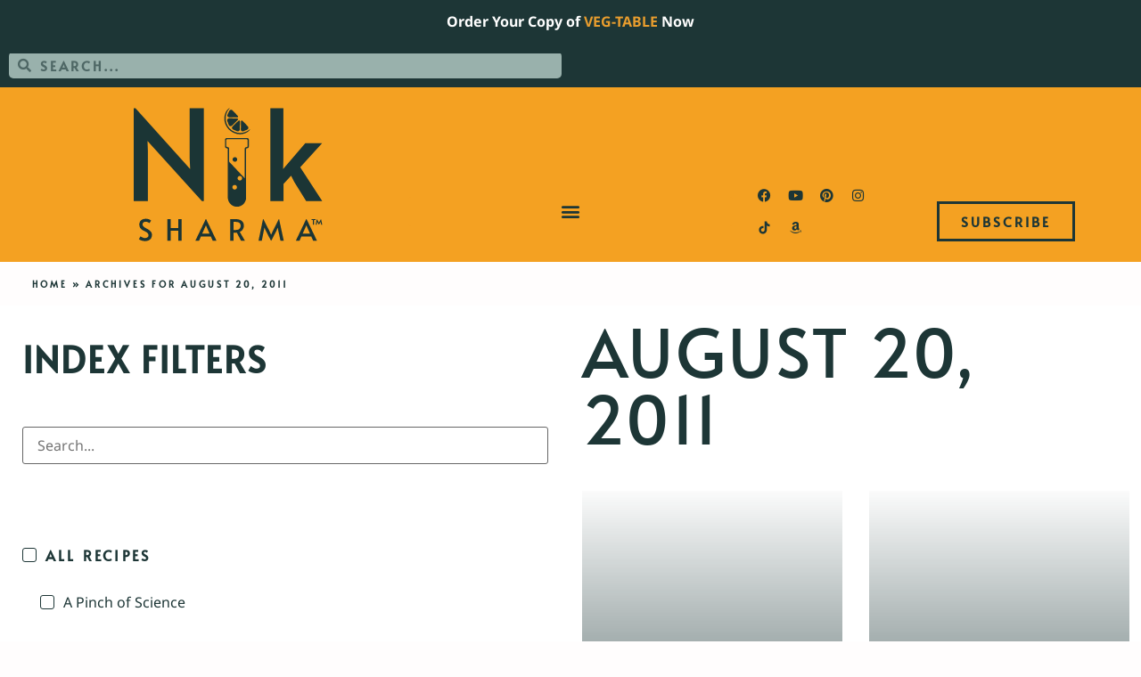

--- FILE ---
content_type: text/html; charset=UTF-8
request_url: https://niksharmacooks.com/2011/08/20/
body_size: 27338
content:
<!doctype html>
<html lang="en-US">
<head>
	<meta charset="UTF-8">
	<meta name="viewport" content="width=device-width, initial-scale=1">
	<link rel="profile" href="https://gmpg.org/xfn/11">
	<meta name='robots' content='noindex, follow' />

	<!-- This site is optimized with the Yoast SEO Premium plugin v26.3 (Yoast SEO v26.7) - https://yoast.com/wordpress/plugins/seo/ -->
	<title>August 20, 2011 | Nik Sharma Cooks</title>
	<meta property="og:locale" content="en_US" />
	<meta property="og:type" content="website" />
	<meta property="og:title" content="August 20, 2011" />
	<meta property="og:url" content="https://niksharmacooks.com/2011/08/20/" />
	<meta property="og:site_name" content="Nik Sharma Cooks" />
	<meta name="twitter:card" content="summary_large_image" />
	<meta name="twitter:site" content="@abrowntable" />
	<script type="application/ld+json" class="yoast-schema-graph">{"@context":"https://schema.org","@graph":[{"@type":"CollectionPage","@id":"https://niksharmacooks.com/2011/08/20/","url":"https://niksharmacooks.com/2011/08/20/","name":"August 20, 2011 | Nik Sharma Cooks","isPartOf":{"@id":"https://niksharmacooks.com/#website"},"primaryImageOfPage":{"@id":"https://niksharmacooks.com/2011/08/20/#primaryimage"},"image":{"@id":"https://niksharmacooks.com/2011/08/20/#primaryimage"},"thumbnailUrl":"https://niksharmacooks.com/wp-content/uploads/2022/11/default-featureimage.png","breadcrumb":{"@id":"https://niksharmacooks.com/2011/08/20/#breadcrumb"},"inLanguage":"en-US"},{"@type":"ImageObject","inLanguage":"en-US","@id":"https://niksharmacooks.com/2011/08/20/#primaryimage","url":"https://niksharmacooks.com/wp-content/uploads/2022/11/default-featureimage.png","contentUrl":"https://niksharmacooks.com/wp-content/uploads/2022/11/default-featureimage.png","width":1132,"height":1698},{"@type":"BreadcrumbList","@id":"https://niksharmacooks.com/2011/08/20/#breadcrumb","itemListElement":[{"@type":"ListItem","position":1,"name":"Home","item":"https://niksharmacooks.com/"},{"@type":"ListItem","position":2,"name":"Archives for August 20, 2011"}]},{"@type":"WebSite","@id":"https://niksharmacooks.com/#website","url":"https://niksharmacooks.com/","name":"Nik Sharma Cooks","description":"Approachable Food Science and Delicious Recipes For Everyone","publisher":{"@id":"https://niksharmacooks.com/#/schema/person/e6f2ee9ab233f0bdbf438f228fb55536"},"potentialAction":[{"@type":"SearchAction","target":{"@type":"EntryPoint","urlTemplate":"https://niksharmacooks.com/?s={search_term_string}"},"query-input":{"@type":"PropertyValueSpecification","valueRequired":true,"valueName":"search_term_string"}}],"inLanguage":"en-US"},{"@type":["Person","Organization"],"@id":"https://niksharmacooks.com/#/schema/person/e6f2ee9ab233f0bdbf438f228fb55536","name":"Nik Sharma","image":{"@type":"ImageObject","inLanguage":"en-US","@id":"https://niksharmacooks.com/#/schema/person/image/","url":"https://niksharmacooks.com/wp-content/uploads/2022/11/logo_blu_bg.png","contentUrl":"https://niksharmacooks.com/wp-content/uploads/2022/11/logo_blu_bg.png","width":600,"height":429,"caption":"Nik Sharma"},"logo":{"@id":"https://niksharmacooks.com/#/schema/person/image/"},"sameAs":["https://www.facebook.com/abrowntableblog","https://www.instagram.com/abrowntable/","https://www.pinterest.ca/abrowntable/","https://x.com/https://twitter.com/abrowntable","https://www.youtube.com/channel/UCb8wjiFbyqqGtd3AFSsSeyg"]}]}</script>
	<!-- / Yoast SEO Premium plugin. -->


<script type='application/javascript'  id='pys-version-script'>console.log('PixelYourSite Free version 11.1.5.2');</script>
<link rel='dns-prefetch' href='//scripts.mediavine.com' />
<link rel='dns-prefetch' href='//www.googletagmanager.com' />

<link rel="alternate" type="application/rss+xml" title="Nik Sharma Cooks &raquo; Feed" href="https://niksharmacooks.com/feed/" />
<link rel="alternate" type="application/rss+xml" title="Nik Sharma Cooks &raquo; Comments Feed" href="https://niksharmacooks.com/comments/feed/" />
		<style>
			.lazyload,
			.lazyloading {
				max-width: 100%;
			}
		</style>
		<style id='wp-img-auto-sizes-contain-inline-css'>
img:is([sizes=auto i],[sizes^="auto," i]){contain-intrinsic-size:3000px 1500px}
/*# sourceURL=wp-img-auto-sizes-contain-inline-css */
</style>
<link rel='stylesheet' id='wpzoom-elementor-addons-css-backend-image-box-css' href='https://niksharmacooks.com/wp-content/plugins/wpzoom-elementor-addons/includes/widgets/image-box/backend.css?ver=1.3.1' media='all' />
<link rel='stylesheet' id='wpzoom-elementor-addons-css-backend-featured-category-css' href='https://niksharmacooks.com/wp-content/plugins/wpzoom-elementor-addons/includes/widgets/featured-category/backend.css?ver=1.3.1' media='all' />
<link rel='stylesheet' id='font-awesome-5-all-css' href='https://niksharmacooks.com/wp-content/plugins/elementor/assets/lib/font-awesome/css/all.css?ver=1.3.1' media='all' />
<style id='wp-emoji-styles-inline-css'>

	img.wp-smiley, img.emoji {
		display: inline !important;
		border: none !important;
		box-shadow: none !important;
		height: 1em !important;
		width: 1em !important;
		margin: 0 0.07em !important;
		vertical-align: -0.1em !important;
		background: none !important;
		padding: 0 !important;
	}
/*# sourceURL=wp-emoji-styles-inline-css */
</style>
<link rel='stylesheet' id='wp-block-library-css' href='https://niksharmacooks.com/wp-includes/css/dist/block-library/style.css?ver=28527a813dbdd6856aea90e89668f989' media='all' />
<link rel='stylesheet' id='tasty-links-featured-links-block-css' href='https://niksharmacooks.com/wp-content/plugins/tasty-links/assets/css/featured-links-block.css?ver=1.4.2' media='all' />
<link rel='stylesheet' id='wp-components-css' href='https://niksharmacooks.com/wp-includes/css/dist/components/style.css?ver=28527a813dbdd6856aea90e89668f989' media='all' />
<link rel='stylesheet' id='wp-preferences-css' href='https://niksharmacooks.com/wp-includes/css/dist/preferences/style.css?ver=28527a813dbdd6856aea90e89668f989' media='all' />
<link rel='stylesheet' id='wp-block-editor-css' href='https://niksharmacooks.com/wp-includes/css/dist/block-editor/style.css?ver=28527a813dbdd6856aea90e89668f989' media='all' />
<link rel='stylesheet' id='popup-maker-block-library-style-css' href='https://niksharmacooks.com/wp-content/plugins/popup-maker/dist/packages/block-library-style.css?ver=dbea705cfafe089d65f1' media='all' />
<style id='global-styles-inline-css'>
:root{--wp--preset--aspect-ratio--square: 1;--wp--preset--aspect-ratio--4-3: 4/3;--wp--preset--aspect-ratio--3-4: 3/4;--wp--preset--aspect-ratio--3-2: 3/2;--wp--preset--aspect-ratio--2-3: 2/3;--wp--preset--aspect-ratio--16-9: 16/9;--wp--preset--aspect-ratio--9-16: 9/16;--wp--preset--color--black: #000000;--wp--preset--color--cyan-bluish-gray: #abb8c3;--wp--preset--color--white: #ffffff;--wp--preset--color--pale-pink: #f78da7;--wp--preset--color--vivid-red: #cf2e2e;--wp--preset--color--luminous-vivid-orange: #ff6900;--wp--preset--color--luminous-vivid-amber: #fcb900;--wp--preset--color--light-green-cyan: #7bdcb5;--wp--preset--color--vivid-green-cyan: #00d084;--wp--preset--color--pale-cyan-blue: #8ed1fc;--wp--preset--color--vivid-cyan-blue: #0693e3;--wp--preset--color--vivid-purple: #9b51e0;--wp--preset--gradient--vivid-cyan-blue-to-vivid-purple: linear-gradient(135deg,rgb(6,147,227) 0%,rgb(155,81,224) 100%);--wp--preset--gradient--light-green-cyan-to-vivid-green-cyan: linear-gradient(135deg,rgb(122,220,180) 0%,rgb(0,208,130) 100%);--wp--preset--gradient--luminous-vivid-amber-to-luminous-vivid-orange: linear-gradient(135deg,rgb(252,185,0) 0%,rgb(255,105,0) 100%);--wp--preset--gradient--luminous-vivid-orange-to-vivid-red: linear-gradient(135deg,rgb(255,105,0) 0%,rgb(207,46,46) 100%);--wp--preset--gradient--very-light-gray-to-cyan-bluish-gray: linear-gradient(135deg,rgb(238,238,238) 0%,rgb(169,184,195) 100%);--wp--preset--gradient--cool-to-warm-spectrum: linear-gradient(135deg,rgb(74,234,220) 0%,rgb(151,120,209) 20%,rgb(207,42,186) 40%,rgb(238,44,130) 60%,rgb(251,105,98) 80%,rgb(254,248,76) 100%);--wp--preset--gradient--blush-light-purple: linear-gradient(135deg,rgb(255,206,236) 0%,rgb(152,150,240) 100%);--wp--preset--gradient--blush-bordeaux: linear-gradient(135deg,rgb(254,205,165) 0%,rgb(254,45,45) 50%,rgb(107,0,62) 100%);--wp--preset--gradient--luminous-dusk: linear-gradient(135deg,rgb(255,203,112) 0%,rgb(199,81,192) 50%,rgb(65,88,208) 100%);--wp--preset--gradient--pale-ocean: linear-gradient(135deg,rgb(255,245,203) 0%,rgb(182,227,212) 50%,rgb(51,167,181) 100%);--wp--preset--gradient--electric-grass: linear-gradient(135deg,rgb(202,248,128) 0%,rgb(113,206,126) 100%);--wp--preset--gradient--midnight: linear-gradient(135deg,rgb(2,3,129) 0%,rgb(40,116,252) 100%);--wp--preset--font-size--small: 13px;--wp--preset--font-size--medium: 20px;--wp--preset--font-size--large: 36px;--wp--preset--font-size--x-large: 42px;--wp--preset--spacing--20: 0.44rem;--wp--preset--spacing--30: 0.67rem;--wp--preset--spacing--40: 1rem;--wp--preset--spacing--50: 1.5rem;--wp--preset--spacing--60: 2.25rem;--wp--preset--spacing--70: 3.38rem;--wp--preset--spacing--80: 5.06rem;--wp--preset--shadow--natural: 6px 6px 9px rgba(0, 0, 0, 0.2);--wp--preset--shadow--deep: 12px 12px 50px rgba(0, 0, 0, 0.4);--wp--preset--shadow--sharp: 6px 6px 0px rgba(0, 0, 0, 0.2);--wp--preset--shadow--outlined: 6px 6px 0px -3px rgb(255, 255, 255), 6px 6px rgb(0, 0, 0);--wp--preset--shadow--crisp: 6px 6px 0px rgb(0, 0, 0);}:root { --wp--style--global--content-size: 800px;--wp--style--global--wide-size: 1200px; }:where(body) { margin: 0; }.wp-site-blocks > .alignleft { float: left; margin-right: 2em; }.wp-site-blocks > .alignright { float: right; margin-left: 2em; }.wp-site-blocks > .aligncenter { justify-content: center; margin-left: auto; margin-right: auto; }:where(.wp-site-blocks) > * { margin-block-start: 24px; margin-block-end: 0; }:where(.wp-site-blocks) > :first-child { margin-block-start: 0; }:where(.wp-site-blocks) > :last-child { margin-block-end: 0; }:root { --wp--style--block-gap: 24px; }:root :where(.is-layout-flow) > :first-child{margin-block-start: 0;}:root :where(.is-layout-flow) > :last-child{margin-block-end: 0;}:root :where(.is-layout-flow) > *{margin-block-start: 24px;margin-block-end: 0;}:root :where(.is-layout-constrained) > :first-child{margin-block-start: 0;}:root :where(.is-layout-constrained) > :last-child{margin-block-end: 0;}:root :where(.is-layout-constrained) > *{margin-block-start: 24px;margin-block-end: 0;}:root :where(.is-layout-flex){gap: 24px;}:root :where(.is-layout-grid){gap: 24px;}.is-layout-flow > .alignleft{float: left;margin-inline-start: 0;margin-inline-end: 2em;}.is-layout-flow > .alignright{float: right;margin-inline-start: 2em;margin-inline-end: 0;}.is-layout-flow > .aligncenter{margin-left: auto !important;margin-right: auto !important;}.is-layout-constrained > .alignleft{float: left;margin-inline-start: 0;margin-inline-end: 2em;}.is-layout-constrained > .alignright{float: right;margin-inline-start: 2em;margin-inline-end: 0;}.is-layout-constrained > .aligncenter{margin-left: auto !important;margin-right: auto !important;}.is-layout-constrained > :where(:not(.alignleft):not(.alignright):not(.alignfull)){max-width: var(--wp--style--global--content-size);margin-left: auto !important;margin-right: auto !important;}.is-layout-constrained > .alignwide{max-width: var(--wp--style--global--wide-size);}body .is-layout-flex{display: flex;}.is-layout-flex{flex-wrap: wrap;align-items: center;}.is-layout-flex > :is(*, div){margin: 0;}body .is-layout-grid{display: grid;}.is-layout-grid > :is(*, div){margin: 0;}body{padding-top: 0px;padding-right: 0px;padding-bottom: 0px;padding-left: 0px;}a:where(:not(.wp-element-button)){text-decoration: underline;}:root :where(.wp-element-button, .wp-block-button__link){background-color: #32373c;border-width: 0;color: #fff;font-family: inherit;font-size: inherit;font-style: inherit;font-weight: inherit;letter-spacing: inherit;line-height: inherit;padding-top: calc(0.667em + 2px);padding-right: calc(1.333em + 2px);padding-bottom: calc(0.667em + 2px);padding-left: calc(1.333em + 2px);text-decoration: none;text-transform: inherit;}.has-black-color{color: var(--wp--preset--color--black) !important;}.has-cyan-bluish-gray-color{color: var(--wp--preset--color--cyan-bluish-gray) !important;}.has-white-color{color: var(--wp--preset--color--white) !important;}.has-pale-pink-color{color: var(--wp--preset--color--pale-pink) !important;}.has-vivid-red-color{color: var(--wp--preset--color--vivid-red) !important;}.has-luminous-vivid-orange-color{color: var(--wp--preset--color--luminous-vivid-orange) !important;}.has-luminous-vivid-amber-color{color: var(--wp--preset--color--luminous-vivid-amber) !important;}.has-light-green-cyan-color{color: var(--wp--preset--color--light-green-cyan) !important;}.has-vivid-green-cyan-color{color: var(--wp--preset--color--vivid-green-cyan) !important;}.has-pale-cyan-blue-color{color: var(--wp--preset--color--pale-cyan-blue) !important;}.has-vivid-cyan-blue-color{color: var(--wp--preset--color--vivid-cyan-blue) !important;}.has-vivid-purple-color{color: var(--wp--preset--color--vivid-purple) !important;}.has-black-background-color{background-color: var(--wp--preset--color--black) !important;}.has-cyan-bluish-gray-background-color{background-color: var(--wp--preset--color--cyan-bluish-gray) !important;}.has-white-background-color{background-color: var(--wp--preset--color--white) !important;}.has-pale-pink-background-color{background-color: var(--wp--preset--color--pale-pink) !important;}.has-vivid-red-background-color{background-color: var(--wp--preset--color--vivid-red) !important;}.has-luminous-vivid-orange-background-color{background-color: var(--wp--preset--color--luminous-vivid-orange) !important;}.has-luminous-vivid-amber-background-color{background-color: var(--wp--preset--color--luminous-vivid-amber) !important;}.has-light-green-cyan-background-color{background-color: var(--wp--preset--color--light-green-cyan) !important;}.has-vivid-green-cyan-background-color{background-color: var(--wp--preset--color--vivid-green-cyan) !important;}.has-pale-cyan-blue-background-color{background-color: var(--wp--preset--color--pale-cyan-blue) !important;}.has-vivid-cyan-blue-background-color{background-color: var(--wp--preset--color--vivid-cyan-blue) !important;}.has-vivid-purple-background-color{background-color: var(--wp--preset--color--vivid-purple) !important;}.has-black-border-color{border-color: var(--wp--preset--color--black) !important;}.has-cyan-bluish-gray-border-color{border-color: var(--wp--preset--color--cyan-bluish-gray) !important;}.has-white-border-color{border-color: var(--wp--preset--color--white) !important;}.has-pale-pink-border-color{border-color: var(--wp--preset--color--pale-pink) !important;}.has-vivid-red-border-color{border-color: var(--wp--preset--color--vivid-red) !important;}.has-luminous-vivid-orange-border-color{border-color: var(--wp--preset--color--luminous-vivid-orange) !important;}.has-luminous-vivid-amber-border-color{border-color: var(--wp--preset--color--luminous-vivid-amber) !important;}.has-light-green-cyan-border-color{border-color: var(--wp--preset--color--light-green-cyan) !important;}.has-vivid-green-cyan-border-color{border-color: var(--wp--preset--color--vivid-green-cyan) !important;}.has-pale-cyan-blue-border-color{border-color: var(--wp--preset--color--pale-cyan-blue) !important;}.has-vivid-cyan-blue-border-color{border-color: var(--wp--preset--color--vivid-cyan-blue) !important;}.has-vivid-purple-border-color{border-color: var(--wp--preset--color--vivid-purple) !important;}.has-vivid-cyan-blue-to-vivid-purple-gradient-background{background: var(--wp--preset--gradient--vivid-cyan-blue-to-vivid-purple) !important;}.has-light-green-cyan-to-vivid-green-cyan-gradient-background{background: var(--wp--preset--gradient--light-green-cyan-to-vivid-green-cyan) !important;}.has-luminous-vivid-amber-to-luminous-vivid-orange-gradient-background{background: var(--wp--preset--gradient--luminous-vivid-amber-to-luminous-vivid-orange) !important;}.has-luminous-vivid-orange-to-vivid-red-gradient-background{background: var(--wp--preset--gradient--luminous-vivid-orange-to-vivid-red) !important;}.has-very-light-gray-to-cyan-bluish-gray-gradient-background{background: var(--wp--preset--gradient--very-light-gray-to-cyan-bluish-gray) !important;}.has-cool-to-warm-spectrum-gradient-background{background: var(--wp--preset--gradient--cool-to-warm-spectrum) !important;}.has-blush-light-purple-gradient-background{background: var(--wp--preset--gradient--blush-light-purple) !important;}.has-blush-bordeaux-gradient-background{background: var(--wp--preset--gradient--blush-bordeaux) !important;}.has-luminous-dusk-gradient-background{background: var(--wp--preset--gradient--luminous-dusk) !important;}.has-pale-ocean-gradient-background{background: var(--wp--preset--gradient--pale-ocean) !important;}.has-electric-grass-gradient-background{background: var(--wp--preset--gradient--electric-grass) !important;}.has-midnight-gradient-background{background: var(--wp--preset--gradient--midnight) !important;}.has-small-font-size{font-size: var(--wp--preset--font-size--small) !important;}.has-medium-font-size{font-size: var(--wp--preset--font-size--medium) !important;}.has-large-font-size{font-size: var(--wp--preset--font-size--large) !important;}.has-x-large-font-size{font-size: var(--wp--preset--font-size--x-large) !important;}
:root :where(.wp-block-pullquote){font-size: 1.5em;line-height: 1.6;}
/*# sourceURL=global-styles-inline-css */
</style>
<link rel='stylesheet' id='simple-banner-style-css' href='https://niksharmacooks.com/wp-content/plugins/simple-banner/simple-banner.css?ver=3.2.0' media='all' />
<link rel='stylesheet' id='hello-elementor-css' href='https://niksharmacooks.com/wp-content/themes/hello-elementor/assets/css/reset.css?ver=3.4.5' media='all' />
<link rel='stylesheet' id='hello-elementor-theme-style-css' href='https://niksharmacooks.com/wp-content/themes/hello-elementor/assets/css/theme.css?ver=3.4.5' media='all' />
<link rel='stylesheet' id='hello-elementor-header-footer-css' href='https://niksharmacooks.com/wp-content/themes/hello-elementor/assets/css/header-footer.css?ver=3.4.5' media='all' />
<link rel='stylesheet' id='elementor-frontend-css' href='https://niksharmacooks.com/wp-content/uploads/elementor/css/custom-frontend.css?ver=1768508875' media='all' />
<link rel='stylesheet' id='elementor-post-1032-css' href='https://niksharmacooks.com/wp-content/uploads/elementor/css/post-1032.css?ver=1768508876' media='all' />
<link rel='stylesheet' id='widget-search-form-css' href='https://niksharmacooks.com/wp-content/plugins/elementor-pro/assets/css/widget-search-form.min.css?ver=3.34.0' media='all' />
<link rel='stylesheet' id='elementor-icons-shared-0-css' href='https://niksharmacooks.com/wp-content/plugins/elementor/assets/lib/font-awesome/css/fontawesome.css?ver=5.15.3' media='all' />
<link rel='stylesheet' id='elementor-icons-fa-solid-css' href='https://niksharmacooks.com/wp-content/plugins/elementor/assets/lib/font-awesome/css/solid.css?ver=5.15.3' media='all' />
<link rel='stylesheet' id='widget-image-css' href='https://niksharmacooks.com/wp-content/plugins/elementor/assets/css/widget-image.min.css?ver=3.34.1' media='all' />
<link rel='stylesheet' id='widget-nav-menu-css' href='https://niksharmacooks.com/wp-content/uploads/elementor/css/custom-pro-widget-nav-menu.min.css?ver=1768508875' media='all' />
<link rel='stylesheet' id='widget-social-icons-css' href='https://niksharmacooks.com/wp-content/plugins/elementor/assets/css/widget-social-icons.min.css?ver=3.34.1' media='all' />
<link rel='stylesheet' id='e-apple-webkit-css' href='https://niksharmacooks.com/wp-content/uploads/elementor/css/custom-apple-webkit.min.css?ver=1768508875' media='all' />
<link rel='stylesheet' id='widget-heading-css' href='https://niksharmacooks.com/wp-content/plugins/elementor/assets/css/widget-heading.min.css?ver=3.34.1' media='all' />
<link rel='stylesheet' id='widget-breadcrumbs-css' href='https://niksharmacooks.com/wp-content/plugins/elementor-pro/assets/css/widget-breadcrumbs.min.css?ver=3.34.0' media='all' />
<link rel='stylesheet' id='widget-posts-css' href='https://niksharmacooks.com/wp-content/plugins/elementor-pro/assets/css/widget-posts.min.css?ver=3.34.0' media='all' />
<link rel='stylesheet' id='e-popup-css' href='https://niksharmacooks.com/wp-content/plugins/elementor-pro/assets/css/conditionals/popup.min.css?ver=3.34.0' media='all' />
<link rel='stylesheet' id='elementor-icons-css' href='https://niksharmacooks.com/wp-content/plugins/elementor/assets/lib/eicons/css/elementor-icons.css?ver=5.45.0' media='all' />
<link rel='stylesheet' id='font-awesome-4-shim-css' href='https://niksharmacooks.com/wp-content/plugins/elementor/assets/lib/font-awesome/css/v4-shims.css?ver=3.34.1' media='all' />
<link rel='stylesheet' id='elementor-post-1066-css' href='https://niksharmacooks.com/wp-content/uploads/elementor/css/post-1066.css?ver=1768508876' media='all' />
<link rel='stylesheet' id='elementor-post-4699-css' href='https://niksharmacooks.com/wp-content/uploads/elementor/css/post-4699.css?ver=1768508876' media='all' />
<link rel='stylesheet' id='elementor-post-1076-css' href='https://niksharmacooks.com/wp-content/uploads/elementor/css/post-1076.css?ver=1768508898' media='all' />
<link rel='stylesheet' id='elementor-post-4686-css' href='https://niksharmacooks.com/wp-content/uploads/elementor/css/post-4686.css?ver=1768508876' media='all' />
<link rel='stylesheet' id='popup-maker-site-css' href='https://niksharmacooks.com/wp-content/plugins/popup-maker/dist/assets/site.css?ver=1.21.5' media='all' />
<style id='popup-maker-site-inline-css'>
/* Popup Google Fonts */
@import url('//fonts.googleapis.com/css?family=Montserrat:100');

/* Popup Theme 54747: Light Box */
.pum-theme-54747, .pum-theme-lightbox { background-color: rgba( 0, 0, 0, 0.60 ); background: none } 
.pum-theme-54747 .pum-container, .pum-theme-lightbox .pum-container { padding: 14px; border-radius: 1px; border: 8px solid #1d3636; box-shadow: 0px 0px 30px 0px rgba( 2, 2, 2, 1.00 ); background-color: rgba( 245, 243, 240, 1.00 ) } 
.pum-theme-54747 .pum-title, .pum-theme-lightbox .pum-title { color: #ffffff; text-align: left; text-shadow: 0px 0px 0px rgba( 255, 255, 255, 0.23 ); font-family: inherit; font-weight: 400; font-size: 32px; line-height: 36px } 
.pum-theme-54747 .pum-content, .pum-theme-lightbox .pum-content { color: #000000; font-family: inherit; font-weight: 600 } 
.pum-theme-54747 .pum-content + .pum-close, .pum-theme-lightbox .pum-content + .pum-close { position: absolute; height: 46px; width: 100px; left: 50%; right: auto; bottom: 6px; top: auto; padding: 5px; color: #ffffff; font-family: inherit; font-weight: 400; font-size: 15px; line-height: 19px; border: 2px none #ffffff; border-radius: 8px; box-shadow: 0px 0px 15px 1px rgba( 2, 2, 2, 0.00 ); text-shadow: 0px 0px 0px rgba( 0, 0, 0, 0.23 ); background-color: rgba( 29, 54, 54, 1.00 ); transform: translateX(-50%) } 

/* Popup Theme 54746: Default Theme */
.pum-theme-54746, .pum-theme-default-theme { background-color: rgba( 255, 255, 255, 1.00 ) } 
.pum-theme-54746 .pum-container, .pum-theme-default-theme .pum-container { padding: 18px; border-radius: 0px; border: 1px none #000000; box-shadow: 1px 1px 3px 0px rgba( 2, 2, 2, 0.23 ); background-color: rgba( 249, 249, 249, 1.00 ) } 
.pum-theme-54746 .pum-title, .pum-theme-default-theme .pum-title { color: #ffffff; text-align: center; text-shadow: 0px 0px 0px rgba( 2, 2, 2, 0.23 ); font-family: inherit; font-weight: 400; font-size: 32px; line-height: 36px } 
.pum-theme-54746 .pum-content, .pum-theme-default-theme .pum-content { color: #ffffff; font-family: inherit; font-weight: 500 } 
.pum-theme-54746 .pum-content + .pum-close, .pum-theme-default-theme .pum-content + .pum-close { position: absolute; height: auto; width: auto; left: auto; right: 0px; bottom: auto; top: 0px; padding: 8px; color: #ffffff; font-family: inherit; font-weight: 500; font-size: 12px; line-height: 36px; border: 1px none #ffffff; border-radius: 0px; box-shadow: 1px 1px 3px 0px rgba( 2, 2, 2, 0.23 ); text-shadow: 0px 0px 0px rgba( 0, 0, 0, 0.23 ); background-color: rgba( 0, 183, 205, 1.00 ) } 

/* Popup Theme 54750: Cutting Edge */
.pum-theme-54750, .pum-theme-cutting-edge { background-color: rgba( 255, 255, 255, 1.00 ) } 
.pum-theme-54750 .pum-container, .pum-theme-cutting-edge .pum-container { padding: 18px; border-radius: 0px; border: 1px none #000000; box-shadow: 0px 10px 25px 0px rgba( 2, 2, 2, 0.50 ); background-color: rgba( 249, 249, 249, 1.00 ) } 
.pum-theme-54750 .pum-title, .pum-theme-cutting-edge .pum-title { color: #ffffff; text-align: left; text-shadow: 0px 0px 0px rgba( 2, 2, 2, 0.23 ); font-family: Sans-Serif; font-weight: 100; font-size: 26px; line-height: 28px } 
.pum-theme-54750 .pum-content, .pum-theme-cutting-edge .pum-content { color: #ffffff; font-family: inherit; font-weight: 100 } 
.pum-theme-54750 .pum-content + .pum-close, .pum-theme-cutting-edge .pum-content + .pum-close { position: absolute; height: 24px; width: 24px; left: auto; right: 0px; bottom: auto; top: 0px; padding: 0px; color: #1e73be; font-family: Times New Roman; font-weight: 100; font-size: 32px; line-height: 24px; border: 1px none #ffffff; border-radius: 0px; box-shadow: -1px 1px 1px 0px rgba( 2, 2, 2, 0.10 ); text-shadow: -1px 1px 1px rgba( 0, 0, 0, 0.10 ); background-color: rgba( 0, 183, 205, 1.00 ) } 

/* Popup Theme 54751: Framed Border */
.pum-theme-54751, .pum-theme-framed-border { background-color: rgba( 255, 255, 255, 1.00 ) } 
.pum-theme-54751 .pum-container, .pum-theme-framed-border .pum-container { padding: 18px; border-radius: 0px; border: 20px outset #dd3333; box-shadow: 1px 1px 3px 0px rgba( 2, 2, 2, 0.97 ) inset; background-color: rgba( 249, 249, 249, 1.00 ) } 
.pum-theme-54751 .pum-title, .pum-theme-framed-border .pum-title { color: #000000; text-align: left; text-shadow: 0px 0px 0px rgba( 2, 2, 2, 0.23 ); font-family: inherit; font-weight: 100; font-size: 32px; line-height: 36px } 
.pum-theme-54751 .pum-content, .pum-theme-framed-border .pum-content { color: #2d2d2d; font-family: inherit; font-weight: 100 } 
.pum-theme-54751 .pum-content + .pum-close, .pum-theme-framed-border .pum-content + .pum-close { position: absolute; height: 20px; width: 20px; left: auto; right: -20px; bottom: auto; top: -20px; padding: 0px; color: #ffffff; font-family: Tahoma; font-weight: 700; font-size: 16px; line-height: 18px; border: 1px none #ffffff; border-radius: 0px; box-shadow: 0px 0px 0px 0px rgba( 2, 2, 2, 0.23 ); text-shadow: 0px 0px 0px rgba( 0, 0, 0, 0.23 ); background-color: rgba( 0, 183, 205, 1.00 ) } 

/* Popup Theme 54752: Floating Bar - Soft Blue */
.pum-theme-54752, .pum-theme-floating-bar { background-color: rgba( 255, 255, 255, 1.00 ) } 
.pum-theme-54752 .pum-container, .pum-theme-floating-bar .pum-container { padding: 8px; border-radius: 0px; border: 1px none #000000; box-shadow: 1px 1px 3px 0px rgba( 2, 2, 2, 0.23 ); background-color: rgba( 249, 249, 249, 1.00 ) } 
.pum-theme-54752 .pum-title, .pum-theme-floating-bar .pum-title { color: #505050; text-align: left; text-shadow: 0px 0px 0px rgba( 2, 2, 2, 0.23 ); font-family: inherit; font-weight: 400; font-size: 32px; line-height: 36px } 
.pum-theme-54752 .pum-content, .pum-theme-floating-bar .pum-content { color: #505050; font-family: inherit; font-weight: 400 } 
.pum-theme-54752 .pum-content + .pum-close, .pum-theme-floating-bar .pum-content + .pum-close { position: absolute; height: 18px; width: 18px; left: auto; right: 5px; bottom: auto; top: 50%; padding: 0px; color: #505050; font-family: Sans-Serif; font-weight: 700; font-size: 15px; line-height: 18px; border: 1px solid #505050; border-radius: 15px; box-shadow: 0px 0px 0px 0px rgba( 2, 2, 2, 0.00 ); text-shadow: 0px 0px 0px rgba( 0, 0, 0, 0.00 ); background-color: rgba( 0, 183, 205, 1.00 ); transform: translate(0, -50%) } 

/* Popup Theme 54753: Content Only - For use with page builders or block editor */
.pum-theme-54753, .pum-theme-content-only { background-color: rgba( 255, 255, 255, 1.00 ) } 
.pum-theme-54753 .pum-container, .pum-theme-content-only .pum-container { padding: 0px; border-radius: 0px; border: 1px none #000000; box-shadow: 0px 0px 0px 0px rgba( 2, 2, 2, 0.00 ); background-color: rgba( 249, 249, 249, 1.00 ) } 
.pum-theme-54753 .pum-title, .pum-theme-content-only .pum-title { color: #000000; text-align: left; text-shadow: 0px 0px 0px rgba( 2, 2, 2, 0.23 ); font-family: inherit; font-weight: 400; font-size: 32px; line-height: 36px } 
.pum-theme-54753 .pum-content, .pum-theme-content-only .pum-content { color: #8c8c8c; font-family: inherit; font-weight: 400 } 
.pum-theme-54753 .pum-content + .pum-close, .pum-theme-content-only .pum-content + .pum-close { position: absolute; height: 18px; width: 18px; left: auto; right: 7px; bottom: auto; top: 7px; padding: 0px; color: #000000; font-family: inherit; font-weight: 700; font-size: 20px; line-height: 20px; border: 1px none #ffffff; border-radius: 15px; box-shadow: 0px 0px 0px 0px rgba( 2, 2, 2, 0.00 ); text-shadow: 0px 0px 0px rgba( 0, 0, 0, 0.00 ); background-color: rgba( 0, 183, 205, 1.00 ) } 

/* Popup Theme 54748: Enterprise Blue */
.pum-theme-54748, .pum-theme-enterprise-blue { background-color: rgba( 255, 255, 255, 1.00 ) } 
.pum-theme-54748 .pum-container, .pum-theme-enterprise-blue .pum-container { padding: 28px; border-radius: 5px; border: 1px none #000000; box-shadow: 0px 10px 25px 4px rgba( 2, 2, 2, 0.50 ); background-color: rgba( 249, 249, 249, 1.00 ) } 
.pum-theme-54748 .pum-title, .pum-theme-enterprise-blue .pum-title { color: #315b7c; text-align: left; text-shadow: 0px 0px 0px rgba( 2, 2, 2, 0.23 ); font-family: inherit; font-weight: 100; font-size: 34px; line-height: 36px } 
.pum-theme-54748 .pum-content, .pum-theme-enterprise-blue .pum-content { color: #2d2d2d; font-family: inherit; font-weight: 100 } 
.pum-theme-54748 .pum-content + .pum-close, .pum-theme-enterprise-blue .pum-content + .pum-close { position: absolute; height: 28px; width: 28px; left: auto; right: 8px; bottom: auto; top: 8px; padding: 4px; color: #ffffff; font-family: Times New Roman; font-weight: 100; font-size: 20px; line-height: 20px; border: 1px none #ffffff; border-radius: 42px; box-shadow: 0px 0px 0px 0px rgba( 2, 2, 2, 0.23 ); text-shadow: 0px 0px 0px rgba( 0, 0, 0, 0.23 ); background-color: rgba( 0, 183, 205, 1.00 ) } 

/* Popup Theme 54749: Hello Box */
.pum-theme-54749, .pum-theme-hello-box { background-color: rgba( 255, 255, 255, 1.00 ) } 
.pum-theme-54749 .pum-container, .pum-theme-hello-box .pum-container { padding: 30px; border-radius: 80px; border: 14px solid #81d742; box-shadow: 0px 0px 0px 0px rgba( 2, 2, 2, 0.00 ); background-color: rgba( 249, 249, 249, 1.00 ) } 
.pum-theme-54749 .pum-title, .pum-theme-hello-box .pum-title { color: #2d2d2d; text-align: left; text-shadow: 0px 0px 0px rgba( 2, 2, 2, 0.23 ); font-family: Montserrat; font-weight: 100; font-size: 32px; line-height: 36px } 
.pum-theme-54749 .pum-content, .pum-theme-hello-box .pum-content { color: #2d2d2d; font-family: inherit; font-weight: 100 } 
.pum-theme-54749 .pum-content + .pum-close, .pum-theme-hello-box .pum-content + .pum-close { position: absolute; height: auto; width: auto; left: auto; right: -30px; bottom: auto; top: -30px; padding: 0px; color: #2d2d2d; font-family: Times New Roman; font-weight: 100; font-size: 32px; line-height: 28px; border: 1px none #ffffff; border-radius: 28px; box-shadow: 0px 0px 0px 0px rgba( 2, 2, 2, 0.23 ); text-shadow: 0px 0px 0px rgba( 0, 0, 0, 0.23 ); background-color: rgba( 0, 183, 205, 1.00 ) } 

#pum-146026 {z-index: 1999999999}
#pum-148624 {z-index: 1999999999}
#pum-54812 {z-index: 1999999999}
#pum-54754 {z-index: 1999999999}

/*# sourceURL=popup-maker-site-inline-css */
</style>
<link rel='stylesheet' id='elementor-gf-local-alata-css' href='https://niksharmacooks.com/wp-content/uploads/elementor/google-fonts/css/alata.css?ver=1744748009' media='all' />
<link rel='stylesheet' id='elementor-gf-local-montserrat-css' href='https://niksharmacooks.com/wp-content/uploads/elementor/google-fonts/css/montserrat.css?ver=1744748016' media='all' />
<link rel='stylesheet' id='elementor-gf-local-notosans-css' href='https://niksharmacooks.com/wp-content/uploads/elementor/google-fonts/css/notosans.css?ver=1744748052' media='all' />
<link rel='stylesheet' id='elementor-icons-fa-brands-css' href='https://niksharmacooks.com/wp-content/plugins/elementor/assets/lib/font-awesome/css/brands.css?ver=5.15.3' media='all' />
<script async="async" fetchpriority="high" data-noptimize="1" data-cfasync="false" src="https://scripts.mediavine.com/tags/niksharmacooks.js?ver=28527a813dbdd6856aea90e89668f989" id="mv-script-wrapper-js"></script>
<script id="jquery-core-js-extra">
var pysFacebookRest = {"restApiUrl":"https://niksharmacooks.com/wp-json/pys-facebook/v1/event","debug":""};
//# sourceURL=jquery-core-js-extra
</script>
<script src="https://niksharmacooks.com/wp-includes/js/jquery/jquery.js?ver=3.7.1" id="jquery-core-js"></script>
<script src="https://niksharmacooks.com/wp-includes/js/jquery/jquery-migrate.js?ver=3.4.1" id="jquery-migrate-js"></script>
<script id="simple-banner-script-js-before">
const simpleBannerScriptParams = {"pro_version_enabled":"","debug_mode":false,"id":8953,"version":"3.2.0","banner_params":[{"hide_simple_banner":"no","simple_banner_prepend_element":"body","simple_banner_position":"","header_margin":"","header_padding":"","wp_body_open_enabled":"","wp_body_open":true,"simple_banner_z_index":"","simple_banner_text":"Order Your Copy of <a href=\"https:\/\/niksharmacooks.com\/veg-table-buy\/\">VEG-TABLE<\/a> Now","disabled_on_current_page":false,"disabled_pages_array":[],"is_current_page_a_post":true,"disabled_on_posts":"","simple_banner_disabled_page_paths":false,"simple_banner_font_size":"16","simple_banner_color":"#1D3636","simple_banner_text_color":"#ffffff","simple_banner_link_color":"#e89d2e","simple_banner_close_color":"#e89d2e","simple_banner_custom_css":"","simple_banner_scrolling_custom_css":"","simple_banner_text_custom_css":"","simple_banner_button_css":"","site_custom_css":"","keep_site_custom_css":"","site_custom_js":"","keep_site_custom_js":"","close_button_enabled":"","close_button_expiration":"","close_button_cookie_set":false,"current_date":{"date":"2026-01-18 23:32:14.490580","timezone_type":3,"timezone":"UTC"},"start_date":{"date":"2026-01-18 23:32:14.490603","timezone_type":3,"timezone":"UTC"},"end_date":{"date":"2026-01-18 23:32:14.490607","timezone_type":3,"timezone":"UTC"},"simple_banner_start_after_date":"","simple_banner_remove_after_date":"","simple_banner_insert_inside_element":""}]}
//# sourceURL=simple-banner-script-js-before
</script>
<script src="https://niksharmacooks.com/wp-content/plugins/simple-banner/simple-banner.js?ver=3.2.0" id="simple-banner-script-js"></script>
<script src="https://niksharmacooks.com/wp-content/plugins/elementor/assets/lib/font-awesome/js/v4-shims.js?ver=3.34.1" id="font-awesome-4-shim-js"></script>
<script src="https://niksharmacooks.com/wp-content/plugins/pixelyoursite/dist/scripts/jquery.bind-first-0.2.3.min.js?ver=0.2.3" id="jquery-bind-first-js"></script>
<script src="https://niksharmacooks.com/wp-content/plugins/pixelyoursite/dist/scripts/js.cookie-2.1.3.min.js?ver=2.1.3" id="js-cookie-pys-js"></script>
<script src="https://niksharmacooks.com/wp-content/plugins/pixelyoursite/dist/scripts/tld.min.js?ver=2.3.1" id="js-tld-js"></script>
<script id="pys-js-extra">
var pysOptions = {"staticEvents":{"facebook":{"init_event":[{"delay":0,"type":"static","ajaxFire":false,"name":"PageView","pixelIds":["934173727705771"],"eventID":"48383cda-e0b3-43ca-bc4f-1904534ef717","params":{"page_title":"Day: \u003Cspan\u003EAugust 20, 2011\u003C/span\u003E","post_type":"archive","plugin":"PixelYourSite","user_role":"guest","event_url":"niksharmacooks.com/2011/08/20/"},"e_id":"init_event","ids":[],"hasTimeWindow":false,"timeWindow":0,"woo_order":"","edd_order":""}]}},"dynamicEvents":[],"triggerEvents":[],"triggerEventTypes":[],"facebook":{"pixelIds":["934173727705771"],"advancedMatching":[],"advancedMatchingEnabled":true,"removeMetadata":false,"wooVariableAsSimple":false,"serverApiEnabled":true,"wooCRSendFromServer":false,"send_external_id":null,"enabled_medical":false,"do_not_track_medical_param":["event_url","post_title","page_title","landing_page","content_name","categories","category_name","tags"],"meta_ldu":false},"debug":"","siteUrl":"https://niksharmacooks.com","ajaxUrl":"https://niksharmacooks.com/wp-admin/admin-ajax.php","ajax_event":"07a1a82a9e","enable_remove_download_url_param":"1","cookie_duration":"7","last_visit_duration":"60","enable_success_send_form":"","ajaxForServerEvent":"1","ajaxForServerStaticEvent":"1","useSendBeacon":"1","send_external_id":"1","external_id_expire":"180","track_cookie_for_subdomains":"1","google_consent_mode":"1","gdpr":{"ajax_enabled":false,"all_disabled_by_api":false,"facebook_disabled_by_api":false,"analytics_disabled_by_api":false,"google_ads_disabled_by_api":false,"pinterest_disabled_by_api":false,"bing_disabled_by_api":false,"reddit_disabled_by_api":false,"externalID_disabled_by_api":false,"facebook_prior_consent_enabled":true,"analytics_prior_consent_enabled":true,"google_ads_prior_consent_enabled":null,"pinterest_prior_consent_enabled":true,"bing_prior_consent_enabled":true,"cookiebot_integration_enabled":false,"cookiebot_facebook_consent_category":"marketing","cookiebot_analytics_consent_category":"statistics","cookiebot_tiktok_consent_category":"marketing","cookiebot_google_ads_consent_category":"marketing","cookiebot_pinterest_consent_category":"marketing","cookiebot_bing_consent_category":"marketing","consent_magic_integration_enabled":false,"real_cookie_banner_integration_enabled":false,"cookie_notice_integration_enabled":false,"cookie_law_info_integration_enabled":false,"analytics_storage":{"enabled":true,"value":"granted","filter":false},"ad_storage":{"enabled":true,"value":"granted","filter":false},"ad_user_data":{"enabled":true,"value":"granted","filter":false},"ad_personalization":{"enabled":true,"value":"granted","filter":false}},"cookie":{"disabled_all_cookie":false,"disabled_start_session_cookie":false,"disabled_advanced_form_data_cookie":false,"disabled_landing_page_cookie":false,"disabled_first_visit_cookie":false,"disabled_trafficsource_cookie":false,"disabled_utmTerms_cookie":false,"disabled_utmId_cookie":false},"tracking_analytics":{"TrafficSource":"direct","TrafficLanding":"undefined","TrafficUtms":[],"TrafficUtmsId":[]},"GATags":{"ga_datalayer_type":"default","ga_datalayer_name":"dataLayerPYS"},"woo":{"enabled":false},"edd":{"enabled":false},"cache_bypass":"1768779134"};
//# sourceURL=pys-js-extra
</script>
<script src="https://niksharmacooks.com/wp-content/plugins/pixelyoursite/dist/scripts/public.js?ver=11.1.5.2" id="pys-js"></script>

<!-- Google tag (gtag.js) snippet added by Site Kit -->
<!-- Google Analytics snippet added by Site Kit -->
<script src="https://www.googletagmanager.com/gtag/js?id=GT-NSSMH4P" id="google_gtagjs-js" async></script>
<script id="google_gtagjs-js-after">
window.dataLayer = window.dataLayer || [];function gtag(){dataLayer.push(arguments);}
gtag("set","linker",{"domains":["niksharmacooks.com"]});
gtag("js", new Date());
gtag("set", "developer_id.dZTNiMT", true);
gtag("config", "GT-NSSMH4P");
//# sourceURL=google_gtagjs-js-after
</script>
<link rel="https://api.w.org/" href="https://niksharmacooks.com/wp-json/" /><link rel="EditURI" type="application/rsd+xml" title="RSD" href="https://niksharmacooks.com/xmlrpc.php?rsd" />

<!-- start Simple Custom CSS and JS -->
<!-- Google tag (gtag.js) -->
<script async src="https://www.googletagmanager.com/gtag/js?id=G-MEGD34R0E7"></script>
<script>
  window.dataLayer = window.dataLayer || [];
  function gtag(){dataLayer.push(arguments);}
  gtag('js', new Date());

  gtag('config', 'G-MEGD34R0E7');
</script>
<!-- end Simple Custom CSS and JS -->
<!-- start Simple Custom CSS and JS -->
<style>
.cooking_club_current .post-grid-thumbnail a img {
    max-width: initial !important;
    height: initial !important;
    width: initial !important;
}

.cooking_club_current .elementor-post {
    display: initial !important;
    position: relative !important;
}

.cooking_club_current .elementor-posts-container .elementor-post__thumbnail {
	object-fit: initial !important;
}

.cooking_club_current .elementor-post__title a, .post-grid-text-wrap a, .elementor-post__text {
    filter: initial !important;
	max-width: initial !important;
	margin: initial !important;
	padding: initial !important;
	bottom: unset !important;
	position: initial !important;
}

.cooking_club_current .elementor-post__text a {
	filter: initial !important;
	bottom: unset !important;
	position: initial !important;
	margin: initial !important;
}

.cooking_club_current .elementor-post__text, .post-grid-text-wrap {
    position: unset;
    z-index: initial;
    bottom: initial;
	margin: initial;
    width: initial;
}

.cooking_club_current .elementor-post__thumbnail__link {
	margin-bottom: 0px !important;
}</style>
<!-- end Simple Custom CSS and JS -->
<!-- start Simple Custom CSS and JS -->
<style>
.homepage_hero .elementor-post__thumbnail img, .homepage_hero .wpzoom-elementor-addons-featured-category-link {
	min-height: unset !important;
	height: 50vh !important;
	object-fit: cover;
	width: auto;
}

.homepage_hero .elementor-post__text, .post-grid-text-wrap {
    position: absolute;
    z-index: 0;
    bottom: 5%;
    width: 85% !important;
}

.homepage_hero .elementor-post__text .elementor-post__title a {
	font-weight: bolder !important;
}

.homepage_hero .elementor-post__title a, .post-grid-text-wrap a, .elementor-post__text {
    filter: drop-shadow(0px 0px 5px #000000);
	max-width: 80%;
}

.homepage_hero .elementor-post__thumbnail .elementor-post__thumbnail__link {
    position: relative;
}

.homepage_hero .post-grid-thumbnail img a {
    max-width: unset;
    height: 50vh;
    width: auto;
}

.homepage_hero .elementor-post__thumbnail img {
	width: unset !important;
}

.homepage_hero .wpzoom-elementor-addons-image-box h3 a {
    height: 50vh;
}

.homepage_hero .wpzoom-elementor-addons-image-box h3 span {
	height: 100%;
	width: 80%;
}</style>
<!-- end Simple Custom CSS and JS -->
<!-- start Simple Custom CSS and JS -->
<style>
.wpz-slick--carousel .wpz-slick-content {
    background: none !important;
}</style>
<!-- end Simple Custom CSS and JS -->
<!-- start Simple Custom CSS and JS -->
<style>
/*.jet-list-tree__parent .jet-checkboxes-list__button .jet-checkboxes-list__label {
	font-family: "Alata" !important;
	font-weight: 600 !important;
	letter-spacing: 0.2em;
	text-transform: uppercase;
}

.jet-checkboxes-list__label:not(.jet-list-tree__children) {
	font-family: "Alata" !important;
	font-weight: 600 !important;
	letter-spacing: 0.2em;
	text-transform: uppercase;
}
*/

.jet-checkboxes-list .jet-checkboxes-list__item .jet-checkboxes-list__button .jet-checkboxes-list__label {
	font-family: "Alata" !important;
	font-weight: 600 !important;
	letter-spacing: 0.2em;
	text-transform: uppercase;
}

.jet-list-tree__children .jet-checkboxes-list__item .jet-checkboxes-list__button .jet-checkboxes-list__label {
	font-family: "Noto Sans" !important;
	font-weight: 400 !important;
	text-transform: none !important;
	letter-spacing: 0em !important;
}

.elementor-1076 .elementor-element.elementor-element-e148f65 .jet-filters-counter {
	font-size: 75%;
	vertical-align: middle !important;
	
}</style>
<!-- end Simple Custom CSS and JS -->
<!-- start Simple Custom CSS and JS -->
<style>
.elementor-post__text a, .post-grid-text-wrap {
    position: absolute;
    z-index: 0;
    bottom: 5%;
	margin: 25px 25px 0px 25px;
    width: 85% !important;
}

.elementor-post__text .elementor-post__title a {
	font-weight: bolder !important;
}

.elementor-element .elementor-post__title a {
  font-size: 2.5rem !important;
  overflow-wrap: break-word;
  word-wrap: break-word;
  -ms-word-break: break-all;
  word-break: break-all;
  word-break: break-word;
  -ms-hyphens: auto;
  -moz-hyphens: auto;
  -webkit-hyphens: auto;
  hyphens: auto;
}

@media only screen and (max-width: 1200px)  {
  .elementor-element .elementor-post__title a {
    font-size: 2rem !important;
  }
}

@media only screen and (max-width: 800px)  {
  .elementor-element .elementor-post__title a {
    font-size: 1.8rem !important;
  }
}

@media only screen and (max-width: 600px)  {
  .elementor-element .elementor-post__title a {
    font-size: 1.4rem !important;
  }
}

@media only screen and (max-width: 800px)  {
  .elementor-element.elementor-posts--thumbnail-top .elementor-post__thumbnail__link {
    margin-bottom: 0 !important;
  }
}

.elementor-post__title a, .post-grid-text-wrap a, .elementor-post__text {
    filter: drop-shadow(0px 0px 5px #000000);
	max-width: 80%;
}

.elementor-post__thumbnail, .post-grid-thumbnail {
    position: relative;
}

@media only screen and (max-width: 800px)  {
  .elementor-element .elementor-posts-container .elementor-post__thumbnail {
    padding-bottom: calc( 1 * 100% ) !important;
  }
}

.elementor-post__thumbnail img {
    max-width: unset;
	height: 100% !important;
    width: 100% !important;
	object-fit: cover;
}

.elementor-post, .wpz-post {
    display: block;
    position: relative;
}

.wpzoom-elementor-addons-featured-category h3 .wpzoom-elementor-addons-featured-category-link {
    height: 75vh;
}

.wpzoom-elementor-addons-featured-category-link  span {
    height: 100%;
    width: 100%;
}

.elementor-posts-container .elementor-post__thumbnail {
	object-fit: cover;
}

.elementor-widget-container h5 {
    font-size: 35px;
    text-transform: uppercase;
    font-family: "Alata";
    font-weight: 700;
}

.elementor-widget-container ul {
    list-style-type: none;
    font-family: "Noto Sans";
}

.elementor-widget-container .cat-item {
    font-size: 20px;
    font-weight: 700;
    padding: 15px 0px 10px 0px;
}

.elementor-widget-container .cat-item .children {
    padding-left: 15px;
}

.elementor-widget-container .cat-item .children li {
    font-size: 15px;
    font-weight: 500 !important;
    padding: 10px 0px 10px 0px;
}

.blog-post-hero .elementor-widget-theme-post-title {
    filter: drop-shadow(0px 0px 5px #000000);
}

@media only screen and (max-width: 1200px) {
	.wpzoom-elementor-addons-featured-category > h3 .wpzoom-elementor-addons-featured-category-link {
    height: 30vh;
}
}
</style>
<!-- end Simple Custom CSS and JS -->
<!-- start Simple Custom CSS and JS -->
<style>
.tasty-recipes-entry-header {
	background-color: var( --e-global-color-3fb6a43 ) !important;
	border-color: var( --e-global-color-3fb6a43 ) !important;
}
.tasty-recipes-entry-content, .tasty-recipes-ingredients, .tasty-recipes-instructions {
	border-color: var( --e-global-color-3fb6a43 ) !important;
}
.tasty-recipes-buttons a {
	font-family: var( --e-global-typography-cace464-font-family ), Sans-serif !important;
    font-size: var( --e-global-typography-cace464-font-size ) !important;
    font-weight: var( --e-global-typography-cace464-font-weight ) !important;
    text-transform: var( --e-global-typography-cace464-text-transform ) !important;
    font-style: var( --e-global-typography-cace464-font-style ) !important;
    text-decoration: var( --e-global-typography-cace464-text-decoration ) !important;
    line-height: var( --e-global-typography-cace464-line-height ) !important;
    letter-spacing: var( --e-global-typography-cace464-letter-spacing ) !important;
    word-spacing: var( --e-global-typography-cace464-word-spacing ) !important;
    background-color: var( --e-global-color-accent ) !important;
    color: var( --e-global-color-text ) !important;
    border-radius: 0px 0px 0px 0px !important;
    background-color: var( --e-global-color-accent ) !important;
    padding: 10px 25px !important;
}

.tasty-recipes-buttons a:hover {
    background-color: var( --e-global-color-text ) !important;
    color: var( --e-global-color-accent ) !important;
}

.tasty-recipes-entry-content h3 {
    color: var( --e-global-color-text ) !important;
    font-family: var( --e-global-typography-c6a440d-font-family ), Sans-serif;
    font-size: var( --e-global-typography-c6a440d-font-size ) !important;
    font-weight: var( --e-global-typography-c6a440d-font-weight ) !important;
    font-style: var( --e-global-typography-c6a440d-font-style  !important);
    text-decoration: var( --e-global-typography-c6a440d-text-decoration ) !important;
	text-transform: uppercase !important;
    line-height: var( --e-global-typography-c6a440d-line-height ) !important;
    letter-spacing: var( --e-global-typography-c6a440d-letter-spacing ) !important;
    word-spacing: var( --e-global-typography-c6a440d-word-spacing ) !important;
}

.tasty-recipes-entry-header h2 {
    text-transform: uppercase !important;
}
.tasty-recipes-image {
	max-height: 30vh !important;
	border-radius: 30px 30px 0 0;
}
.tasty-recipes-image img {
	object-fit: cover;
	width: 100%;
}

.tasty-recipes-entry-footer p a {
	color: #E8A442;
}
.tasty-recipes-entry-footer p a:hover {
	color: #FFFFFF;
}

.tasty-recipes-entry-content {
	font-family: "Noto Sans" !important;
	font-size: 18px;
	line-height: 1.5em;
}

.tasty-recipes {
	max-width: 60vw;
}

@media only screen and (max-width: 768px) {
	.tasty-recipes {
	max-width: 100vw;
}
.tasty-recipes-entry-header .tasty-recipes-buttons {
	flex-direction: column;
	align-items: center;
	}
	.tasty-recipes-button-wrap {
		margin-bottom: 15px !important;
	}
	.tasty-recipes-print-button {
		margin-right: 0px !important;
	}
}

@media only screen and (max-width: 1000px) {
	.tasty-recipes {
	max-width: 90vw;
}
}</style>
<!-- end Simple Custom CSS and JS -->
<!-- start Simple Custom CSS and JS -->
<style>
 .tasty-recipes-jump-link, .tasty-recipes-print-link {

    font-family: var( --e-global-typography-cace464-font-family ), Sans-serif;
    font-size: var( --e-global-typography-cace464-font-size );
    font-weight: var( --e-global-typography-cace464-font-weight );
    text-transform: var( --e-global-typography-cace464-text-transform );
    font-style: var( --e-global-typography-cace464-font-style );
    text-decoration: var( --e-global-typography-cace464-text-decoration );
    line-height: var( --e-global-typography-cace464-line-height );
    letter-spacing: var( --e-global-typography-cace464-letter-spacing );
    word-spacing: var( --e-global-typography-cace464-word-spacing );
    background-color: var( --e-global-color-accent );
    color: var( --e-global-color-text ) !important;
    border-radius: 0px 0px 0px 0px;
    background-color: var( --e-global-color-accent );
    padding: 10px 25px !important;
}
.tasty-recipes-quick-links {
    text-align: left !important;
    margin-top: -50px;
    margin-bottom: 50px !important;
}
 .tasty-recipes-jump-link:hover, .tasty-recipes-print-link:hover {
    background-color: var( --e-global-color-text );
    color: var( --e-global-color-accent ) !important;
}

 .tasty-recipes-jump-link, .tasty-recipes-print-link {
     white-space: nowrap;
}

.tasty-recipes-quick-links span {
    color: #fff;
    padding: 15px;
}

@media only screen and (max-width: 800px) {
    .tasty-recipes-quick-links span:after {
        content:"\a";
        line-height: 55px;
}
}</style>
<!-- end Simple Custom CSS and JS -->
<!-- start Simple Custom CSS and JS -->
<style>
.tasty-recipes-notes h3:before {
	content: "The Cook's ";
}</style>
<!-- end Simple Custom CSS and JS -->
<meta name="generator" content="Site Kit by Google 1.170.0" /><!-- HFCM by 99 Robots - Snippet # 1: Pinterest -->
<meta name="p:domain_verify" content="e05c217f1dba038ca2c3cc89533aed3d"/>
<!-- /end HFCM by 99 Robots -->
<style id="simple-banner-font-size" type="text/css">.simple-banner .simple-banner-text{font-size:16;}</style><style id="simple-banner-background-color" type="text/css">.simple-banner{background:#1D3636;}</style><style id="simple-banner-text-color" type="text/css">.simple-banner .simple-banner-text{color:#ffffff;}</style><style id="simple-banner-link-color" type="text/css">.simple-banner .simple-banner-text a{color:#e89d2e;}</style><style id="simple-banner-z-index" type="text/css">.simple-banner{z-index: 99999;}</style><style id="simple-banner-close-color" type="text/css">.simple-banner .simple-banner-button{color:#e89d2e;}</style><style id="simple-banner-site-custom-css-dummy" type="text/css"></style><script id="simple-banner-site-custom-js-dummy" type="text/javascript"></script>		<script>
			document.documentElement.className = document.documentElement.className.replace('no-js', 'js');
		</script>
				<style>
			.no-js img.lazyload {
				display: none;
			}

			figure.wp-block-image img.lazyloading {
				min-width: 150px;
			}

			.lazyload,
			.lazyloading {
				--smush-placeholder-width: 100px;
				--smush-placeholder-aspect-ratio: 1/1;
				width: var(--smush-image-width, var(--smush-placeholder-width)) !important;
				aspect-ratio: var(--smush-image-aspect-ratio, var(--smush-placeholder-aspect-ratio)) !important;
			}

						.lazyload, .lazyloading {
				opacity: 0;
			}

			.lazyloaded {
				opacity: 1;
				transition: opacity 400ms;
				transition-delay: 0ms;
			}

					</style>
		<meta name="generator" content="Elementor 3.34.1; features: additional_custom_breakpoints; settings: css_print_method-external, google_font-enabled, font_display-auto">
			<style>
				.e-con.e-parent:nth-of-type(n+4):not(.e-lazyloaded):not(.e-no-lazyload),
				.e-con.e-parent:nth-of-type(n+4):not(.e-lazyloaded):not(.e-no-lazyload) * {
					background-image: none !important;
				}
				@media screen and (max-height: 1024px) {
					.e-con.e-parent:nth-of-type(n+3):not(.e-lazyloaded):not(.e-no-lazyload),
					.e-con.e-parent:nth-of-type(n+3):not(.e-lazyloaded):not(.e-no-lazyload) * {
						background-image: none !important;
					}
				}
				@media screen and (max-height: 640px) {
					.e-con.e-parent:nth-of-type(n+2):not(.e-lazyloaded):not(.e-no-lazyload),
					.e-con.e-parent:nth-of-type(n+2):not(.e-lazyloaded):not(.e-no-lazyload) * {
						background-image: none !important;
					}
				}
			</style>
						<meta name="theme-color" content="#FFFFFF">
			<link rel="icon" href="https://niksharmacooks.com/wp-content/uploads/2022/08/221025-NikSharma-Logo-favicon-1.svg" sizes="32x32" />
<link rel="icon" href="https://niksharmacooks.com/wp-content/uploads/2022/08/221025-NikSharma-Logo-favicon-1.svg" sizes="192x192" />
<link rel="apple-touch-icon" href="https://niksharmacooks.com/wp-content/uploads/2022/08/221025-NikSharma-Logo-favicon-1.svg" />
<meta name="msapplication-TileImage" content="https://niksharmacooks.com/wp-content/uploads/2022/08/221025-NikSharma-Logo-favicon-1.svg" />
		<style id="wp-custom-css">
			.tasty-recipes .tasty-recipes-ingredients a {
	color: #F4A122;
	font-weight: 600;
}

.tasty-recipes .tasty-recipes-ingredients a:hover {
	font-weight: 800;
}

/* override styling in popup */
button.subscribe-btn{
	color: #ffffff;
	border-radius: .5rem;
	padding: 0.5rem 3rem;
	cursor: pointer;
}
.subscribe-btn {
	font-weight: 600;
	border: none;
	background-color: #8a3c18 !important;
}

button.subscribe-btn:hover{
	background-color: #933f16;
}


/* MV CSS */
@media only screen and (min-width: 1200px) {
  .elementor .elementor-container { 
    flex-wrap: nowrap !important;
  }
  .mv-sidebar {
    display: block !important;  
    order: 1 !important;
    min-width: 316px !important;
  }
  .mv-content {
    order: 2 !important;
    flex: 0 0 calc(100% - 316px) !important;
  }
}



@media only screen and (max-width: 424px) {
	.elementor-col-100 > .elementor-widget-wrap {
    padding-left: 5px !important;
    padding-right: 5px !important;
}
.elementor-col-100 > .elementor-widget-wrap > section:nth-of-type(2) {
    padding-left: 0 !important;
    padding-right: 0 !important;
}
.mv-content > .elementor-widget-wrap {
    padding-left: 0px !important;
}
.tasty-recipes {
    max-width: unset !important;
}
.tasty-recipes-quick-links {
    flex-direction: column !important;
    margin-top: unset !important;
}
.tasty-recipes-quick-links > span {
    display: none !important;
}
.tasty-recipes-entry-content {
    border-left: 0 !important;
    border-right: 0 !important;
}
.tasty-recipes-ingredients {
    padding-left: 0 !important;
    padding-right: 0 !important;
}
ul.elementor-inline-items.elementor-icon-list-items.elementor-post-info {
    margin-left: 0 !important;
    margin-right: 0 !important;
}
button.consumer-privacy-btn.consumer-privacy-footer-btn {
    font-size: .5rem !important;
}

}
/* END OF CSS */


/* MV CSS */
@media only screen and (min-width: 1200px) {
   .elementor-location-single .elementor-col-50:has(+ .elementor-col-50) > .elementor-widget-wrap {
       display:block!important;
   }
}

@media only screen and (max-width: 424px) {
   h1.elementor-heading-title.elementor-size-default, .comment-content p > a {
     word-break: break-word !important;
 }
}
/* END OF CSS */

/* Links inside the Elementor Theme "Post Content" widget */
.single-post .elementor-widget-theme-post-content a {
  text-decoration: underline !important;
}

/* Optional: keep hover consistent */
/* .single-post .elementor-widget-theme-post-content a:hover {
  text-decoration: underline !important;
} */
		</style>
		<meta name="generator" content="WP Rocket 3.20.3" data-wpr-features="wpr_preload_links wpr_desktop" /></head>
<body class="archive date wp-custom-logo wp-embed-responsive wp-theme-hello-elementor eio-default hello-elementor-default elementor-page-1076 elementor-default elementor-template-full-width elementor-kit-1032">


<a class="skip-link screen-reader-text" href="#content">Skip to content</a>

		<header data-rocket-location-hash="b3320300c475c0e404806dff61fdbcd7" data-elementor-type="header" data-elementor-id="1066" class="elementor elementor-1066 elementor-location-header" data-elementor-post-type="elementor_library">
					<section class="elementor-section elementor-top-section elementor-element elementor-element-cbddc67 elementor-section-full_width elementor-reverse-tablet elementor-reverse-mobile elementor-section-height-default elementor-section-height-default" data-id="cbddc67" data-element_type="section" data-settings="{&quot;background_background&quot;:&quot;classic&quot;}">
						<div data-rocket-location-hash="82f6c6a00e9a86a2eaa3cc6e8d136714" class="elementor-container elementor-column-gap-default">
					<div class="elementor-column elementor-col-50 elementor-top-column elementor-element elementor-element-ceb80d9" data-id="ceb80d9" data-element_type="column">
			<div class="elementor-widget-wrap">
							</div>
		</div>
				<div class="elementor-column elementor-col-50 elementor-top-column elementor-element elementor-element-cd2782e" data-id="cd2782e" data-element_type="column">
			<div class="elementor-widget-wrap elementor-element-populated">
						<div class="elementor-element elementor-element-90f4735 elementor-search-form--skin-minimal elementor-widget elementor-widget-search-form" data-id="90f4735" data-element_type="widget" data-settings="{&quot;skin&quot;:&quot;minimal&quot;}" data-widget_type="search-form.default">
				<div class="elementor-widget-container">
							<search role="search">
			<form class="elementor-search-form" action="https://niksharmacooks.com" method="get">
												<div class="elementor-search-form__container">
					<label class="elementor-screen-only" for="elementor-search-form-90f4735">Search</label>

											<div class="elementor-search-form__icon">
							<i aria-hidden="true" class="fas fa-search"></i>							<span class="elementor-screen-only">Search</span>
						</div>
					
					<input id="elementor-search-form-90f4735" placeholder="Search..." class="elementor-search-form__input" type="search" name="s" value="">
					
					
									</div>
			</form>
		</search>
						</div>
				</div>
					</div>
		</div>
					</div>
		</section>
				<section class="elementor-section elementor-top-section elementor-element elementor-element-1f82132 elementor-section-full_width elementor-section-stretched elementor-section-content-bottom elementor-section-height-default elementor-section-height-default" data-id="1f82132" data-element_type="section" data-settings="{&quot;stretch_section&quot;:&quot;section-stretched&quot;,&quot;background_background&quot;:&quot;classic&quot;}">
						<div data-rocket-location-hash="b3be091174dcd2d7573499587c59c9d9" class="elementor-container elementor-column-gap-default">
					<div class="elementor-column elementor-col-25 elementor-top-column elementor-element elementor-element-3de3478" data-id="3de3478" data-element_type="column">
			<div class="elementor-widget-wrap elementor-element-populated">
						<div class="elementor-element elementor-element-3b4e201 elementor-widget elementor-widget-theme-site-logo elementor-widget-image" data-id="3b4e201" data-element_type="widget" data-widget_type="theme-site-logo.default">
				<div class="elementor-widget-container">
											<a href="https://niksharmacooks.com">
			<img width="1285" height="910" data-src="https://niksharmacooks.com/wp-content/uploads/2022/08/230107-NikSharma-LogoTM-blue.svg" class="attachment-full size-full wp-image-33961 lazyload" alt="" data-pin-url="https://niksharmacooks.com/candied-lemon-slices-flavored-with-ginger/?tp_image_id=33961" src="[data-uri]" style="--smush-placeholder-width: 1285px; --smush-placeholder-aspect-ratio: 1285/910;" />				</a>
											</div>
				</div>
					</div>
		</div>
				<div class="elementor-column elementor-col-25 elementor-top-column elementor-element elementor-element-f754ac1" data-id="f754ac1" data-element_type="column">
			<div class="elementor-widget-wrap elementor-element-populated">
						<div class="elementor-element elementor-element-5fa169d elementor-nav-menu__align-end elementor-nav-menu__text-align-center elementor-nav-menu--dropdown-tablet elementor-nav-menu--toggle elementor-nav-menu--burger elementor-widget elementor-widget-nav-menu" data-id="5fa169d" data-element_type="widget" data-settings="{&quot;layout&quot;:&quot;horizontal&quot;,&quot;submenu_icon&quot;:{&quot;value&quot;:&quot;&lt;i class=\&quot;fas fa-caret-down\&quot; aria-hidden=\&quot;true\&quot;&gt;&lt;\/i&gt;&quot;,&quot;library&quot;:&quot;fa-solid&quot;},&quot;toggle&quot;:&quot;burger&quot;}" data-widget_type="nav-menu.default">
				<div class="elementor-widget-container">
								<nav aria-label="Menu" class="elementor-nav-menu--main elementor-nav-menu__container elementor-nav-menu--layout-horizontal e--pointer-none">
				<ul id="menu-1-5fa169d" class="elementor-nav-menu"><li class="menu-item menu-item-type-taxonomy menu-item-object-category menu-item-4923"><a href="https://niksharmacooks.com/recipes/recipe-index/" class="elementor-item">Recipes</a></li>
<li class="menu-item menu-item-type-post_type menu-item-object-page menu-item-has-children menu-item-1093"><a href="https://niksharmacooks.com/my-cookbooks/" class="elementor-item">My Books</a>
<ul class="sub-menu elementor-nav-menu--dropdown">
	<li class="menu-item menu-item-type-post_type menu-item-object-page menu-item-92202"><a href="https://niksharmacooks.com/veg-table/" class="elementor-sub-item">Veg-Table</a></li>
	<li class="menu-item menu-item-type-post_type menu-item-object-page menu-item-5463"><a href="https://niksharmacooks.com/the-flavor-equation/" class="elementor-sub-item">The Flavor Equation</a></li>
	<li class="menu-item menu-item-type-post_type menu-item-object-page menu-item-5464"><a href="https://niksharmacooks.com/seasoncookbook/" class="elementor-sub-item">Season</a></li>
</ul>
</li>
<li class="menu-item menu-item-type-custom menu-item-object-custom menu-item-100670"><a href="https://niksharma.substack.com/" class="elementor-item">Newsletter</a></li>
<li class="menu-item menu-item-type-custom menu-item-object-custom menu-item-has-children menu-item-5582"><a href="https://niksharmacooks.com/the-shop/" class="elementor-item">The Shop</a>
<ul class="sub-menu elementor-nav-menu--dropdown">
	<li class="menu-item menu-item-type-post_type menu-item-object-page menu-item-56479"><a href="https://niksharmacooks.com/appliances/" class="elementor-sub-item">Appliances</a></li>
	<li class="menu-item menu-item-type-post_type menu-item-object-page menu-item-56480"><a href="https://niksharmacooks.com/tools/" class="elementor-sub-item">Tools</a></li>
	<li class="menu-item menu-item-type-post_type menu-item-object-page menu-item-56509"><a href="https://niksharmacooks.com/pantry/" class="elementor-sub-item">Pantry</a></li>
	<li class="menu-item menu-item-type-custom menu-item-object-custom menu-item-111165"><a href="https://bookshop.org/shop/niks" class="elementor-sub-item">Nik&#8217;s Library</a></li>
</ul>
</li>
<li class="menu-item menu-item-type-custom menu-item-object-custom menu-item-has-children menu-item-8243"><a href="#" class="elementor-item elementor-item-anchor">About</a>
<ul class="sub-menu elementor-nav-menu--dropdown">
	<li class="menu-item menu-item-type-post_type menu-item-object-page menu-item-8244"><a href="https://niksharmacooks.com/about/" class="elementor-sub-item">About Nik</a></li>
	<li class="menu-item menu-item-type-post_type menu-item-object-page menu-item-1111"><a href="https://niksharmacooks.com/contact/" class="elementor-sub-item">Contact</a></li>
	<li class="menu-item menu-item-type-post_type menu-item-object-page menu-item-privacy-policy menu-item-28743"><a rel="privacy-policy" href="https://niksharmacooks.com/about/privacy-policy/" class="elementor-sub-item">Privacy Policy</a></li>
</ul>
</li>
</ul>			</nav>
					<div class="elementor-menu-toggle" role="button" tabindex="0" aria-label="Menu Toggle" aria-expanded="false">
			<i aria-hidden="true" role="presentation" class="elementor-menu-toggle__icon--open eicon-menu-bar"></i><i aria-hidden="true" role="presentation" class="elementor-menu-toggle__icon--close eicon-close"></i>		</div>
					<nav class="elementor-nav-menu--dropdown elementor-nav-menu__container" aria-hidden="true">
				<ul id="menu-2-5fa169d" class="elementor-nav-menu"><li class="menu-item menu-item-type-taxonomy menu-item-object-category menu-item-4923"><a href="https://niksharmacooks.com/recipes/recipe-index/" class="elementor-item" tabindex="-1">Recipes</a></li>
<li class="menu-item menu-item-type-post_type menu-item-object-page menu-item-has-children menu-item-1093"><a href="https://niksharmacooks.com/my-cookbooks/" class="elementor-item" tabindex="-1">My Books</a>
<ul class="sub-menu elementor-nav-menu--dropdown">
	<li class="menu-item menu-item-type-post_type menu-item-object-page menu-item-92202"><a href="https://niksharmacooks.com/veg-table/" class="elementor-sub-item" tabindex="-1">Veg-Table</a></li>
	<li class="menu-item menu-item-type-post_type menu-item-object-page menu-item-5463"><a href="https://niksharmacooks.com/the-flavor-equation/" class="elementor-sub-item" tabindex="-1">The Flavor Equation</a></li>
	<li class="menu-item menu-item-type-post_type menu-item-object-page menu-item-5464"><a href="https://niksharmacooks.com/seasoncookbook/" class="elementor-sub-item" tabindex="-1">Season</a></li>
</ul>
</li>
<li class="menu-item menu-item-type-custom menu-item-object-custom menu-item-100670"><a href="https://niksharma.substack.com/" class="elementor-item" tabindex="-1">Newsletter</a></li>
<li class="menu-item menu-item-type-custom menu-item-object-custom menu-item-has-children menu-item-5582"><a href="https://niksharmacooks.com/the-shop/" class="elementor-item" tabindex="-1">The Shop</a>
<ul class="sub-menu elementor-nav-menu--dropdown">
	<li class="menu-item menu-item-type-post_type menu-item-object-page menu-item-56479"><a href="https://niksharmacooks.com/appliances/" class="elementor-sub-item" tabindex="-1">Appliances</a></li>
	<li class="menu-item menu-item-type-post_type menu-item-object-page menu-item-56480"><a href="https://niksharmacooks.com/tools/" class="elementor-sub-item" tabindex="-1">Tools</a></li>
	<li class="menu-item menu-item-type-post_type menu-item-object-page menu-item-56509"><a href="https://niksharmacooks.com/pantry/" class="elementor-sub-item" tabindex="-1">Pantry</a></li>
	<li class="menu-item menu-item-type-custom menu-item-object-custom menu-item-111165"><a href="https://bookshop.org/shop/niks" class="elementor-sub-item" tabindex="-1">Nik&#8217;s Library</a></li>
</ul>
</li>
<li class="menu-item menu-item-type-custom menu-item-object-custom menu-item-has-children menu-item-8243"><a href="#" class="elementor-item elementor-item-anchor" tabindex="-1">About</a>
<ul class="sub-menu elementor-nav-menu--dropdown">
	<li class="menu-item menu-item-type-post_type menu-item-object-page menu-item-8244"><a href="https://niksharmacooks.com/about/" class="elementor-sub-item" tabindex="-1">About Nik</a></li>
	<li class="menu-item menu-item-type-post_type menu-item-object-page menu-item-1111"><a href="https://niksharmacooks.com/contact/" class="elementor-sub-item" tabindex="-1">Contact</a></li>
	<li class="menu-item menu-item-type-post_type menu-item-object-page menu-item-privacy-policy menu-item-28743"><a rel="privacy-policy" href="https://niksharmacooks.com/about/privacy-policy/" class="elementor-sub-item" tabindex="-1">Privacy Policy</a></li>
</ul>
</li>
</ul>			</nav>
						</div>
				</div>
					</div>
		</div>
				<div class="elementor-column elementor-col-25 elementor-top-column elementor-element elementor-element-6910977" data-id="6910977" data-element_type="column">
			<div class="elementor-widget-wrap elementor-element-populated">
						<div class="elementor-element elementor-element-dfd80e4 elementor-shape-square e-grid-align-right elementor-grid-4 e-grid-align-mobile-center e-grid-align-tablet-left elementor-widget elementor-widget-social-icons" data-id="dfd80e4" data-element_type="widget" data-widget_type="social-icons.default">
				<div class="elementor-widget-container">
							<div class="elementor-social-icons-wrapper elementor-grid" role="list">
							<span class="elementor-grid-item" role="listitem">
					<a class="elementor-icon elementor-social-icon elementor-social-icon-facebook elementor-repeater-item-8252a1a" href="https://www.facebook.com/abrowntableblog/" target="_blank">
						<span class="elementor-screen-only">Facebook</span>
						<i aria-hidden="true" class="fab fa-facebook"></i>					</a>
				</span>
							<span class="elementor-grid-item" role="listitem">
					<a class="elementor-icon elementor-social-icon elementor-social-icon-youtube elementor-repeater-item-eee4bdd" href="https://youtube.com/@niksharma" target="_blank">
						<span class="elementor-screen-only">Youtube</span>
						<i aria-hidden="true" class="fab fa-youtube"></i>					</a>
				</span>
							<span class="elementor-grid-item" role="listitem">
					<a class="elementor-icon elementor-social-icon elementor-social-icon-pinterest elementor-repeater-item-0d4bc2c" href="https://www.pinterest.com/abrowntable/" target="_blank">
						<span class="elementor-screen-only">Pinterest</span>
						<i aria-hidden="true" class="fab fa-pinterest"></i>					</a>
				</span>
							<span class="elementor-grid-item" role="listitem">
					<a class="elementor-icon elementor-social-icon elementor-social-icon-instagram elementor-repeater-item-1568372" href="https://www.instagram.com/abrowntable/" target="_blank">
						<span class="elementor-screen-only">Instagram</span>
						<i aria-hidden="true" class="fab fa-instagram"></i>					</a>
				</span>
							<span class="elementor-grid-item" role="listitem">
					<a class="elementor-icon elementor-social-icon elementor-social-icon- elementor-repeater-item-036346e" href="https://www.tiktok.com/@abrowntable" target="_blank">
						<span class="elementor-screen-only"></span>
						<svg xmlns="http://www.w3.org/2000/svg" xmlns:xlink="http://www.w3.org/1999/xlink" id="icons" x="0px" y="0px" viewBox="0 0 512 512" style="enable-background:new 0 0 512 512;" xml:space="preserve"><path d="M412.2,118.7c-3.2-1.7-6.4-3.5-9.5-5.5c-8.9-5.9-17-12.8-24.3-20.6c-18.1-20.7-24.9-41.7-27.4-56.4h0.1 C349.1,23.9,350,16,350.1,16h-82.4v318.8c0,4.3,0,8.5-0.2,12.7c0,0.5,0,1-0.1,1.6c0,0.2,0,0.5,0,0.7c0,0.1,0,0.1,0,0.2 c-1.8,23.2-15,44.1-35.2,55.6c-10.4,5.9-22.2,9-34.1,9c-38.4,0-69.5-31.3-69.5-70s31.1-70,69.5-70c7.3,0,14.5,1.1,21.4,3.4l0.1-83.9 c-42.4-5.5-85.2,7-118,34.5c-14.2,12.3-26.2,27.1-35.3,43.5c-3.5,6-16.6,30.1-18.2,69.2c-1,22.2,5.7,45.2,8.9,54.7v0.2 c2,5.6,9.8,24.7,22.4,40.8c10.2,12.9,22.2,24.3,35.7,33.7v-0.2l0.2,0.2c39.9,27.1,84.2,25.3,84.2,25.3c7.7-0.3,33.3,0,62.5-13.8 c32.3-15.3,50.7-38.1,50.7-38.1c11.8-13.6,21.1-29.2,27.6-45.9c7.5-19.6,10-43.1,10-52.5V176.5c1,0.6,14.3,9.4,14.3,9.4 s19.2,12.3,49.1,20.3c21.5,5.7,50.4,6.9,50.4,6.9v-81.8C453.9,132.4,433.3,129.2,412.2,118.7z"></path></svg>					</a>
				</span>
							<span class="elementor-grid-item" role="listitem">
					<a class="elementor-icon elementor-social-icon elementor-social-icon-amazon elementor-repeater-item-f76b3e4" href="https://www.amazon.com/stores/Nik-Sharma/author/B07F3FSRJS" target="_blank">
						<span class="elementor-screen-only">Amazon</span>
						<i aria-hidden="true" class="fab fa-amazon"></i>					</a>
				</span>
					</div>
						</div>
				</div>
					</div>
		</div>
				<div class="elementor-column elementor-col-25 elementor-top-column elementor-element elementor-element-aa4270c" data-id="aa4270c" data-element_type="column">
			<div class="elementor-widget-wrap elementor-element-populated">
						<div class="elementor-element elementor-element-6fc0ec6 elementor-align-right elementor-mobile-align-center elementor-widget elementor-widget-button" data-id="6fc0ec6" data-element_type="widget" data-widget_type="button.default">
				<div class="elementor-widget-container">
									<div class="elementor-button-wrapper">
					<a class="elementor-button elementor-button-link elementor-size-sm" href="https://niksharma.substack.com/subscribe" target="_blank">
						<span class="elementor-button-content-wrapper">
									<span class="elementor-button-text">Subscribe</span>
					</span>
					</a>
				</div>
								</div>
				</div>
					</div>
		</div>
					</div>
		</section>
				<section data-rocket-location-hash="5389663e209b3f4991d76cf5144feb3d" class="elementor-section elementor-top-section elementor-element elementor-element-c5d6d00 elementor-section-boxed elementor-section-height-default elementor-section-height-default" data-id="c5d6d00" data-element_type="section">
						<div data-rocket-location-hash="d980f33cebda42b9db2d1a70c42a55aa" class="elementor-container elementor-column-gap-default">
					<div class="elementor-column elementor-col-100 elementor-top-column elementor-element elementor-element-76999bf" data-id="76999bf" data-element_type="column">
			<div class="elementor-widget-wrap">
							</div>
		</div>
					</div>
		</section>
				</header>
				<div data-rocket-location-hash="ee5d4ed61b480ff5e28cffb92816b50c" data-elementor-type="archive" data-elementor-id="1076" class="elementor elementor-1076 elementor-location-archive" data-elementor-post-type="elementor_library">
					<section class="elementor-section elementor-top-section elementor-element elementor-element-735fc5f elementor-section-full_width elementor-section-stretched elementor-section-height-default elementor-section-height-default" data-id="735fc5f" data-element_type="section" data-settings="{&quot;stretch_section&quot;:&quot;section-stretched&quot;}">
						<div data-rocket-location-hash="2aac35cf2c11024fe90c54c8a041fb0e" class="elementor-container elementor-column-gap-default">
					<div class="elementor-column elementor-col-100 elementor-top-column elementor-element elementor-element-e58578a" data-id="e58578a" data-element_type="column">
			<div class="elementor-widget-wrap elementor-element-populated">
						<div class="elementor-element elementor-element-1cd9e5e elementor-widget elementor-widget-breadcrumbs" data-id="1cd9e5e" data-element_type="widget" data-widget_type="breadcrumbs.default">
				<div class="elementor-widget-container">
					<p id="breadcrumbs"><span><span><a href="https://niksharmacooks.com/">Home</a></span> » <span class="breadcrumb_last" aria-current="page"><strong>Archives for August 20, 2011</strong></span></span></p>				</div>
				</div>
					</div>
		</div>
					</div>
		</section>
				<section class="elementor-section elementor-top-section elementor-element elementor-element-4ee476b4 elementor-section-content-top elementor-section-full_width elementor-section-height-default elementor-section-height-default" data-id="4ee476b4" data-element_type="section" data-settings="{&quot;background_background&quot;:&quot;classic&quot;}">
						<div data-rocket-location-hash="3ac5ced28a75d746626b3dd56c47b8dd" class="elementor-container elementor-column-gap-no">
					<div class="elementor-column elementor-col-50 elementor-top-column elementor-element elementor-element-53e28bf" data-id="53e28bf" data-element_type="column" data-settings="{&quot;background_background&quot;:&quot;classic&quot;}">
			<div class="elementor-widget-wrap elementor-element-populated">
				<link rel='stylesheet' id='jet-smart-filters-css' href='https://niksharmacooks.com/wp-content/plugins/jet-smart-filters/assets/css/public.css?ver=3.6.1' media='all' />
<style id='jet-smart-filters-inline-css'>

				.jet-filter {
					--tabindex-color: #FFC600;
					--tabindex-shadow-color: rgba(255,198,0,0.4);
				}
			
/*# sourceURL=jet-smart-filters-inline-css */
</style>
		<div class="elementor-element elementor-element-e148f65 elementor-widget elementor-widget-jet-smart-filters-checkboxes" data-id="e148f65" data-element_type="widget" data-widget_type="jet-smart-filters-checkboxes.default">
				<div class="elementor-widget-container">
					<div class="jet-smart-filters-checkboxes jet-filter jet-filter-indexed" data-indexer-rule="show" data-show-counter="" data-change-counter="always"><div class="jet-filter-label">Index Filters</div>
<div class="jet-checkboxes-list" data-query-type="tax_query" data-query-var="category" data-smart-filter="checkboxes" data-filter-id="5277" data-apply-type="ajax" data-content-provider="epro-archive" data-additional-providers="" data-query-id="default" data-active-label="" data-layout-options="{&quot;show_label&quot;:true,&quot;display_options&quot;:{&quot;show_items_label&quot;:false,&quot;show_decorator&quot;:&quot;yes&quot;,&quot;filter_image_size&quot;:&quot;full&quot;,&quot;show_counter&quot;:false}}" data-query-var-suffix="" data-apply-on="value" data-relational-operator="AND"><div class="jet-filter-items-search">
	<input
		class="jet-filter-items-search__input"
		type="search"
		autocomplete="off"
		aria-label="Search in Index Filters"
		placeholder="Search..."	>
	<div class="jet-filter-items-search__clear">
		<svg width="22" height="28" viewBox="0 0 22 28" xmlns="http://www.w3.org/2000/svg">
	<path d="M20.281 20.656c0 0.391-0.156 0.781-0.438 1.062l-2.125 2.125c-0.281 0.281-0.672 0.438-1.062 0.438s-0.781-0.156-1.062-0.438l-4.594-4.594-4.594 4.594c-0.281 0.281-0.672 0.438-1.062 0.438s-0.781-0.156-1.062-0.438l-2.125-2.125c-0.281-0.281-0.438-0.672-0.438-1.062s0.156-0.781 0.438-1.062l4.594-4.594-4.594-4.594c-0.281-0.281-0.438-0.672-0.438-1.062s0.156-0.781 0.438-1.062l2.125-2.125c0.281-0.281 0.672-0.438 1.062-0.438s0.781 0.156 1.062 0.438l4.594 4.594 4.594-4.594c0.281-0.281 0.672-0.438 1.062-0.438s0.781 0.156 1.062 0.438l2.125 2.125c0.281 0.281 0.438 0.672 0.438 1.062s-0.156 0.781-0.438 1.062l-4.594 4.594 4.594 4.594c0.281 0.281 0.438 0.672 0.438 1.062z"></path>
</svg>
	</div>
</div><fieldset class="jet-checkboxes-list-wrapper"><legend style="display:none;">Index Filters</legend><div class="jet-list-tree"><div class="jet-checkboxes-list__row jet-filter-row jet-list-tree__parent">
		<label class="jet-checkboxes-list__item" tabindex="0">
		<input
			type="checkbox"
			class="jet-checkboxes-list__input"
			name="category"
			value="1545"
			data-label="All Recipes"
						aria-label="All Recipes"
					>
		<div class="jet-checkboxes-list__button">
							<span class="jet-checkboxes-list__decorator">
					<i class="jet-checkboxes-list__checked-icon"><svg width="28" height="28" viewBox="0 0 28 28" xmlns="http://www.w3.org/2000/svg">
	<path d="M26.109 8.844c0 0.391-0.156 0.781-0.438 1.062l-13.438 13.438c-0.281 0.281-0.672 0.438-1.062 0.438s-0.781-0.156-1.062-0.438l-7.781-7.781c-0.281-0.281-0.438-0.672-0.438-1.062s0.156-0.781 0.438-1.062l2.125-2.125c0.281-0.281 0.672-0.438 1.062-0.438s0.781 0.156 1.062 0.438l4.594 4.609 10.25-10.266c0.281-0.281 0.672-0.438 1.062-0.438s0.781 0.156 1.062 0.438l2.125 2.125c0.281 0.281 0.438 0.672 0.438 1.062z"></path>
</svg>
</i>
				</span>
						<span class="jet-checkboxes-list__label">All Recipes</span>
					</div>
	</label>
</div><div class='jet-list-tree__children'>
<div class="jet-checkboxes-list__row jet-filter-row">
		<label class="jet-checkboxes-list__item" tabindex="0">
		<input
			type="checkbox"
			class="jet-checkboxes-list__input"
			name="category"
			value="2128"
			data-label="A Pinch of Science"
						aria-label="A Pinch of Science"
					>
		<div class="jet-checkboxes-list__button">
							<span class="jet-checkboxes-list__decorator">
					<i class="jet-checkboxes-list__checked-icon"><svg width="28" height="28" viewBox="0 0 28 28" xmlns="http://www.w3.org/2000/svg">
	<path d="M26.109 8.844c0 0.391-0.156 0.781-0.438 1.062l-13.438 13.438c-0.281 0.281-0.672 0.438-1.062 0.438s-0.781-0.156-1.062-0.438l-7.781-7.781c-0.281-0.281-0.438-0.672-0.438-1.062s0.156-0.781 0.438-1.062l2.125-2.125c0.281-0.281 0.672-0.438 1.062-0.438s0.781 0.156 1.062 0.438l4.594 4.609 10.25-10.266c0.281-0.281 0.672-0.438 1.062-0.438s0.781 0.156 1.062 0.438l2.125 2.125c0.281 0.281 0.438 0.672 0.438 1.062z"></path>
</svg>
</i>
				</span>
						<span class="jet-checkboxes-list__label">A Pinch of Science</span>
					</div>
	</label>
</div><div class="jet-checkboxes-list__row jet-filter-row">
		<label class="jet-checkboxes-list__item" tabindex="0">
		<input
			type="checkbox"
			class="jet-checkboxes-list__input"
			name="category"
			value="1494"
			data-label="Everyday Flavor"
						aria-label="Everyday Flavor"
					>
		<div class="jet-checkboxes-list__button">
							<span class="jet-checkboxes-list__decorator">
					<i class="jet-checkboxes-list__checked-icon"><svg width="28" height="28" viewBox="0 0 28 28" xmlns="http://www.w3.org/2000/svg">
	<path d="M26.109 8.844c0 0.391-0.156 0.781-0.438 1.062l-13.438 13.438c-0.281 0.281-0.672 0.438-1.062 0.438s-0.781-0.156-1.062-0.438l-7.781-7.781c-0.281-0.281-0.438-0.672-0.438-1.062s0.156-0.781 0.438-1.062l2.125-2.125c0.281-0.281 0.672-0.438 1.062-0.438s0.781 0.156 1.062 0.438l4.594 4.609 10.25-10.266c0.281-0.281 0.672-0.438 1.062-0.438s0.781 0.156 1.062 0.438l2.125 2.125c0.281 0.281 0.438 0.672 0.438 1.062z"></path>
</svg>
</i>
				</span>
						<span class="jet-checkboxes-list__label">Everyday Flavor</span>
					</div>
	</label>
</div><div class="jet-checkboxes-list__row jet-filter-row">
		<label class="jet-checkboxes-list__item" tabindex="0">
		<input
			type="checkbox"
			class="jet-checkboxes-list__input"
			name="category"
			value="1502"
			data-label="Indian At Home"
						aria-label="Indian At Home"
					>
		<div class="jet-checkboxes-list__button">
							<span class="jet-checkboxes-list__decorator">
					<i class="jet-checkboxes-list__checked-icon"><svg width="28" height="28" viewBox="0 0 28 28" xmlns="http://www.w3.org/2000/svg">
	<path d="M26.109 8.844c0 0.391-0.156 0.781-0.438 1.062l-13.438 13.438c-0.281 0.281-0.672 0.438-1.062 0.438s-0.781-0.156-1.062-0.438l-7.781-7.781c-0.281-0.281-0.438-0.672-0.438-1.062s0.156-0.781 0.438-1.062l2.125-2.125c0.281-0.281 0.672-0.438 1.062-0.438s0.781 0.156 1.062 0.438l4.594 4.609 10.25-10.266c0.281-0.281 0.672-0.438 1.062-0.438s0.781 0.156 1.062 0.438l2.125 2.125c0.281 0.281 0.438 0.672 0.438 1.062z"></path>
</svg>
</i>
				</span>
						<span class="jet-checkboxes-list__label">Indian At Home</span>
					</div>
	</label>
</div><div class="jet-checkboxes-list__row jet-filter-row">
		<label class="jet-checkboxes-list__item" tabindex="0">
		<input
			type="checkbox"
			class="jet-checkboxes-list__input"
			name="category"
			value="1492"
			data-label="Sweet Bites"
						aria-label="Sweet Bites"
					>
		<div class="jet-checkboxes-list__button">
							<span class="jet-checkboxes-list__decorator">
					<i class="jet-checkboxes-list__checked-icon"><svg width="28" height="28" viewBox="0 0 28 28" xmlns="http://www.w3.org/2000/svg">
	<path d="M26.109 8.844c0 0.391-0.156 0.781-0.438 1.062l-13.438 13.438c-0.281 0.281-0.672 0.438-1.062 0.438s-0.781-0.156-1.062-0.438l-7.781-7.781c-0.281-0.281-0.438-0.672-0.438-1.062s0.156-0.781 0.438-1.062l2.125-2.125c0.281-0.281 0.672-0.438 1.062-0.438s0.781 0.156 1.062 0.438l4.594 4.609 10.25-10.266c0.281-0.281 0.672-0.438 1.062-0.438s0.781 0.156 1.062 0.438l2.125 2.125c0.281 0.281 0.438 0.672 0.438 1.062z"></path>
</svg>
</i>
				</span>
						<span class="jet-checkboxes-list__label">Sweet Bites</span>
					</div>
	</label>
</div></div>
<div class="jet-checkboxes-list__row jet-filter-row">
		<label class="jet-checkboxes-list__item" tabindex="0">
		<input
			type="checkbox"
			class="jet-checkboxes-list__input"
			name="category"
			value="1813"
			data-label="Bake It"
						aria-label="Bake It"
					>
		<div class="jet-checkboxes-list__button">
							<span class="jet-checkboxes-list__decorator">
					<i class="jet-checkboxes-list__checked-icon"><svg width="28" height="28" viewBox="0 0 28 28" xmlns="http://www.w3.org/2000/svg">
	<path d="M26.109 8.844c0 0.391-0.156 0.781-0.438 1.062l-13.438 13.438c-0.281 0.281-0.672 0.438-1.062 0.438s-0.781-0.156-1.062-0.438l-7.781-7.781c-0.281-0.281-0.438-0.672-0.438-1.062s0.156-0.781 0.438-1.062l2.125-2.125c0.281-0.281 0.672-0.438 1.062-0.438s0.781 0.156 1.062 0.438l4.594 4.609 10.25-10.266c0.281-0.281 0.672-0.438 1.062-0.438s0.781 0.156 1.062 0.438l2.125 2.125c0.281 0.281 0.438 0.672 0.438 1.062z"></path>
</svg>
</i>
				</span>
						<span class="jet-checkboxes-list__label">Bake It</span>
					</div>
	</label>
</div><div class="jet-checkboxes-list__row jet-filter-row">
		<label class="jet-checkboxes-list__item" tabindex="0">
		<input
			type="checkbox"
			class="jet-checkboxes-list__input"
			name="category"
			value="1814"
			data-label="Citrus Season"
						aria-label="Citrus Season"
					>
		<div class="jet-checkboxes-list__button">
							<span class="jet-checkboxes-list__decorator">
					<i class="jet-checkboxes-list__checked-icon"><svg width="28" height="28" viewBox="0 0 28 28" xmlns="http://www.w3.org/2000/svg">
	<path d="M26.109 8.844c0 0.391-0.156 0.781-0.438 1.062l-13.438 13.438c-0.281 0.281-0.672 0.438-1.062 0.438s-0.781-0.156-1.062-0.438l-7.781-7.781c-0.281-0.281-0.438-0.672-0.438-1.062s0.156-0.781 0.438-1.062l2.125-2.125c0.281-0.281 0.672-0.438 1.062-0.438s0.781 0.156 1.062 0.438l4.594 4.609 10.25-10.266c0.281-0.281 0.672-0.438 1.062-0.438s0.781 0.156 1.062 0.438l2.125 2.125c0.281 0.281 0.438 0.672 0.438 1.062z"></path>
</svg>
</i>
				</span>
						<span class="jet-checkboxes-list__label">Citrus Season</span>
					</div>
	</label>
</div><div class="jet-checkboxes-list__row jet-filter-row jet-list-tree__parent">
		<label class="jet-checkboxes-list__item" tabindex="0">
		<input
			type="checkbox"
			class="jet-checkboxes-list__input"
			name="category"
			value="1414"
			data-label="Cookbooks"
						aria-label="Cookbooks"
					>
		<div class="jet-checkboxes-list__button">
							<span class="jet-checkboxes-list__decorator">
					<i class="jet-checkboxes-list__checked-icon"><svg width="28" height="28" viewBox="0 0 28 28" xmlns="http://www.w3.org/2000/svg">
	<path d="M26.109 8.844c0 0.391-0.156 0.781-0.438 1.062l-13.438 13.438c-0.281 0.281-0.672 0.438-1.062 0.438s-0.781-0.156-1.062-0.438l-7.781-7.781c-0.281-0.281-0.438-0.672-0.438-1.062s0.156-0.781 0.438-1.062l2.125-2.125c0.281-0.281 0.672-0.438 1.062-0.438s0.781 0.156 1.062 0.438l4.594 4.609 10.25-10.266c0.281-0.281 0.672-0.438 1.062-0.438s0.781 0.156 1.062 0.438l2.125 2.125c0.281 0.281 0.438 0.672 0.438 1.062z"></path>
</svg>
</i>
				</span>
						<span class="jet-checkboxes-list__label">Cookbooks</span>
					</div>
	</label>
</div><div class='jet-list-tree__children'>
<div class="jet-checkboxes-list__row jet-filter-row">
		<label class="jet-checkboxes-list__item" tabindex="0">
		<input
			type="checkbox"
			class="jet-checkboxes-list__input"
			name="category"
			value="1364"
			data-label="Season"
						aria-label="Season"
					>
		<div class="jet-checkboxes-list__button">
							<span class="jet-checkboxes-list__decorator">
					<i class="jet-checkboxes-list__checked-icon"><svg width="28" height="28" viewBox="0 0 28 28" xmlns="http://www.w3.org/2000/svg">
	<path d="M26.109 8.844c0 0.391-0.156 0.781-0.438 1.062l-13.438 13.438c-0.281 0.281-0.672 0.438-1.062 0.438s-0.781-0.156-1.062-0.438l-7.781-7.781c-0.281-0.281-0.438-0.672-0.438-1.062s0.156-0.781 0.438-1.062l2.125-2.125c0.281-0.281 0.672-0.438 1.062-0.438s0.781 0.156 1.062 0.438l4.594 4.609 10.25-10.266c0.281-0.281 0.672-0.438 1.062-0.438s0.781 0.156 1.062 0.438l2.125 2.125c0.281 0.281 0.438 0.672 0.438 1.062z"></path>
</svg>
</i>
				</span>
						<span class="jet-checkboxes-list__label">Season</span>
					</div>
	</label>
</div><div class="jet-checkboxes-list__row jet-filter-row">
		<label class="jet-checkboxes-list__item" tabindex="0">
		<input
			type="checkbox"
			class="jet-checkboxes-list__input"
			name="category"
			value="1437"
			data-label="The Flavor Equation"
						aria-label="The Flavor Equation"
					>
		<div class="jet-checkboxes-list__button">
							<span class="jet-checkboxes-list__decorator">
					<i class="jet-checkboxes-list__checked-icon"><svg width="28" height="28" viewBox="0 0 28 28" xmlns="http://www.w3.org/2000/svg">
	<path d="M26.109 8.844c0 0.391-0.156 0.781-0.438 1.062l-13.438 13.438c-0.281 0.281-0.672 0.438-1.062 0.438s-0.781-0.156-1.062-0.438l-7.781-7.781c-0.281-0.281-0.438-0.672-0.438-1.062s0.156-0.781 0.438-1.062l2.125-2.125c0.281-0.281 0.672-0.438 1.062-0.438s0.781 0.156 1.062 0.438l4.594 4.609 10.25-10.266c0.281-0.281 0.672-0.438 1.062-0.438s0.781 0.156 1.062 0.438l2.125 2.125c0.281 0.281 0.438 0.672 0.438 1.062z"></path>
</svg>
</i>
				</span>
						<span class="jet-checkboxes-list__label">The Flavor Equation</span>
					</div>
	</label>
</div><div class="jet-checkboxes-list__row jet-filter-row">
		<label class="jet-checkboxes-list__item" tabindex="0">
		<input
			type="checkbox"
			class="jet-checkboxes-list__input"
			name="category"
			value="1973"
			data-label="Veg-Table"
						aria-label="Veg-Table"
					>
		<div class="jet-checkboxes-list__button">
							<span class="jet-checkboxes-list__decorator">
					<i class="jet-checkboxes-list__checked-icon"><svg width="28" height="28" viewBox="0 0 28 28" xmlns="http://www.w3.org/2000/svg">
	<path d="M26.109 8.844c0 0.391-0.156 0.781-0.438 1.062l-13.438 13.438c-0.281 0.281-0.672 0.438-1.062 0.438s-0.781-0.156-1.062-0.438l-7.781-7.781c-0.281-0.281-0.438-0.672-0.438-1.062s0.156-0.781 0.438-1.062l2.125-2.125c0.281-0.281 0.672-0.438 1.062-0.438s0.781 0.156 1.062 0.438l4.594 4.609 10.25-10.266c0.281-0.281 0.672-0.438 1.062-0.438s0.781 0.156 1.062 0.438l2.125 2.125c0.281 0.281 0.438 0.672 0.438 1.062z"></path>
</svg>
</i>
				</span>
						<span class="jet-checkboxes-list__label">Veg-Table</span>
					</div>
	</label>
</div></div>
<div class="jet-checkboxes-list__row jet-filter-row jet-list-tree__parent">
		<label class="jet-checkboxes-list__item" tabindex="0">
		<input
			type="checkbox"
			class="jet-checkboxes-list__input"
			name="category"
			value="1513"
			data-label="Diet"
						aria-label="Diet"
					>
		<div class="jet-checkboxes-list__button">
							<span class="jet-checkboxes-list__decorator">
					<i class="jet-checkboxes-list__checked-icon"><svg width="28" height="28" viewBox="0 0 28 28" xmlns="http://www.w3.org/2000/svg">
	<path d="M26.109 8.844c0 0.391-0.156 0.781-0.438 1.062l-13.438 13.438c-0.281 0.281-0.672 0.438-1.062 0.438s-0.781-0.156-1.062-0.438l-7.781-7.781c-0.281-0.281-0.438-0.672-0.438-1.062s0.156-0.781 0.438-1.062l2.125-2.125c0.281-0.281 0.672-0.438 1.062-0.438s0.781 0.156 1.062 0.438l4.594 4.609 10.25-10.266c0.281-0.281 0.672-0.438 1.062-0.438s0.781 0.156 1.062 0.438l2.125 2.125c0.281 0.281 0.438 0.672 0.438 1.062z"></path>
</svg>
</i>
				</span>
						<span class="jet-checkboxes-list__label">Diet</span>
					</div>
	</label>
</div><div class='jet-list-tree__children'>
<div class="jet-checkboxes-list__row jet-filter-row">
		<label class="jet-checkboxes-list__item" tabindex="0">
		<input
			type="checkbox"
			class="jet-checkboxes-list__input"
			name="category"
			value="47"
			data-label="Gluten Free"
						aria-label="Gluten Free"
					>
		<div class="jet-checkboxes-list__button">
							<span class="jet-checkboxes-list__decorator">
					<i class="jet-checkboxes-list__checked-icon"><svg width="28" height="28" viewBox="0 0 28 28" xmlns="http://www.w3.org/2000/svg">
	<path d="M26.109 8.844c0 0.391-0.156 0.781-0.438 1.062l-13.438 13.438c-0.281 0.281-0.672 0.438-1.062 0.438s-0.781-0.156-1.062-0.438l-7.781-7.781c-0.281-0.281-0.438-0.672-0.438-1.062s0.156-0.781 0.438-1.062l2.125-2.125c0.281-0.281 0.672-0.438 1.062-0.438s0.781 0.156 1.062 0.438l4.594 4.609 10.25-10.266c0.281-0.281 0.672-0.438 1.062-0.438s0.781 0.156 1.062 0.438l2.125 2.125c0.281 0.281 0.438 0.672 0.438 1.062z"></path>
</svg>
</i>
				</span>
						<span class="jet-checkboxes-list__label">Gluten Free</span>
					</div>
	</label>
</div><div class="jet-checkboxes-list__row jet-filter-row">
		<label class="jet-checkboxes-list__item" tabindex="0">
		<input
			type="checkbox"
			class="jet-checkboxes-list__input"
			name="category"
			value="1512"
			data-label="Paleo"
						aria-label="Paleo"
					>
		<div class="jet-checkboxes-list__button">
							<span class="jet-checkboxes-list__decorator">
					<i class="jet-checkboxes-list__checked-icon"><svg width="28" height="28" viewBox="0 0 28 28" xmlns="http://www.w3.org/2000/svg">
	<path d="M26.109 8.844c0 0.391-0.156 0.781-0.438 1.062l-13.438 13.438c-0.281 0.281-0.672 0.438-1.062 0.438s-0.781-0.156-1.062-0.438l-7.781-7.781c-0.281-0.281-0.438-0.672-0.438-1.062s0.156-0.781 0.438-1.062l2.125-2.125c0.281-0.281 0.672-0.438 1.062-0.438s0.781 0.156 1.062 0.438l4.594 4.609 10.25-10.266c0.281-0.281 0.672-0.438 1.062-0.438s0.781 0.156 1.062 0.438l2.125 2.125c0.281 0.281 0.438 0.672 0.438 1.062z"></path>
</svg>
</i>
				</span>
						<span class="jet-checkboxes-list__label">Paleo</span>
					</div>
	</label>
</div><div class="jet-checkboxes-list__row jet-filter-row">
		<label class="jet-checkboxes-list__item" tabindex="0">
		<input
			type="checkbox"
			class="jet-checkboxes-list__input"
			name="category"
			value="92"
			data-label="Vegan"
						aria-label="Vegan"
					>
		<div class="jet-checkboxes-list__button">
							<span class="jet-checkboxes-list__decorator">
					<i class="jet-checkboxes-list__checked-icon"><svg width="28" height="28" viewBox="0 0 28 28" xmlns="http://www.w3.org/2000/svg">
	<path d="M26.109 8.844c0 0.391-0.156 0.781-0.438 1.062l-13.438 13.438c-0.281 0.281-0.672 0.438-1.062 0.438s-0.781-0.156-1.062-0.438l-7.781-7.781c-0.281-0.281-0.438-0.672-0.438-1.062s0.156-0.781 0.438-1.062l2.125-2.125c0.281-0.281 0.672-0.438 1.062-0.438s0.781 0.156 1.062 0.438l4.594 4.609 10.25-10.266c0.281-0.281 0.672-0.438 1.062-0.438s0.781 0.156 1.062 0.438l2.125 2.125c0.281 0.281 0.438 0.672 0.438 1.062z"></path>
</svg>
</i>
				</span>
						<span class="jet-checkboxes-list__label">Vegan</span>
					</div>
	</label>
</div><div class="jet-checkboxes-list__row jet-filter-row">
		<label class="jet-checkboxes-list__item" tabindex="0">
		<input
			type="checkbox"
			class="jet-checkboxes-list__input"
			name="category"
			value="9"
			data-label="Vegetarian"
						aria-label="Vegetarian"
					>
		<div class="jet-checkboxes-list__button">
							<span class="jet-checkboxes-list__decorator">
					<i class="jet-checkboxes-list__checked-icon"><svg width="28" height="28" viewBox="0 0 28 28" xmlns="http://www.w3.org/2000/svg">
	<path d="M26.109 8.844c0 0.391-0.156 0.781-0.438 1.062l-13.438 13.438c-0.281 0.281-0.672 0.438-1.062 0.438s-0.781-0.156-1.062-0.438l-7.781-7.781c-0.281-0.281-0.438-0.672-0.438-1.062s0.156-0.781 0.438-1.062l2.125-2.125c0.281-0.281 0.672-0.438 1.062-0.438s0.781 0.156 1.062 0.438l4.594 4.609 10.25-10.266c0.281-0.281 0.672-0.438 1.062-0.438s0.781 0.156 1.062 0.438l2.125 2.125c0.281 0.281 0.438 0.672 0.438 1.062z"></path>
</svg>
</i>
				</span>
						<span class="jet-checkboxes-list__label">Vegetarian</span>
					</div>
	</label>
</div></div>
<div class="jet-checkboxes-list__row jet-filter-row">
		<label class="jet-checkboxes-list__item" tabindex="0">
		<input
			type="checkbox"
			class="jet-checkboxes-list__input"
			name="category"
			value="1550"
			data-label="Food Science"
						aria-label="Food Science"
					>
		<div class="jet-checkboxes-list__button">
							<span class="jet-checkboxes-list__decorator">
					<i class="jet-checkboxes-list__checked-icon"><svg width="28" height="28" viewBox="0 0 28 28" xmlns="http://www.w3.org/2000/svg">
	<path d="M26.109 8.844c0 0.391-0.156 0.781-0.438 1.062l-13.438 13.438c-0.281 0.281-0.672 0.438-1.062 0.438s-0.781-0.156-1.062-0.438l-7.781-7.781c-0.281-0.281-0.438-0.672-0.438-1.062s0.156-0.781 0.438-1.062l2.125-2.125c0.281-0.281 0.672-0.438 1.062-0.438s0.781 0.156 1.062 0.438l4.594 4.609 10.25-10.266c0.281-0.281 0.672-0.438 1.062-0.438s0.781 0.156 1.062 0.438l2.125 2.125c0.281 0.281 0.438 0.672 0.438 1.062z"></path>
</svg>
</i>
				</span>
						<span class="jet-checkboxes-list__label">Food Science</span>
					</div>
	</label>
</div><div class="jet-checkboxes-list__row jet-filter-row">
		<label class="jet-checkboxes-list__item" tabindex="0">
		<input
			type="checkbox"
			class="jet-checkboxes-list__input"
			name="category"
			value="1553"
			data-label="Guides"
						aria-label="Guides"
					>
		<div class="jet-checkboxes-list__button">
							<span class="jet-checkboxes-list__decorator">
					<i class="jet-checkboxes-list__checked-icon"><svg width="28" height="28" viewBox="0 0 28 28" xmlns="http://www.w3.org/2000/svg">
	<path d="M26.109 8.844c0 0.391-0.156 0.781-0.438 1.062l-13.438 13.438c-0.281 0.281-0.672 0.438-1.062 0.438s-0.781-0.156-1.062-0.438l-7.781-7.781c-0.281-0.281-0.438-0.672-0.438-1.062s0.156-0.781 0.438-1.062l2.125-2.125c0.281-0.281 0.672-0.438 1.062-0.438s0.781 0.156 1.062 0.438l4.594 4.609 10.25-10.266c0.281-0.281 0.672-0.438 1.062-0.438s0.781 0.156 1.062 0.438l2.125 2.125c0.281 0.281 0.438 0.672 0.438 1.062z"></path>
</svg>
</i>
				</span>
						<span class="jet-checkboxes-list__label">Guides</span>
					</div>
	</label>
</div><div class="jet-checkboxes-list__row jet-filter-row">
		<label class="jet-checkboxes-list__item" tabindex="0">
		<input
			type="checkbox"
			class="jet-checkboxes-list__input"
			name="category"
			value="1821"
			data-label="Pancake Tuesday"
						aria-label="Pancake Tuesday"
					>
		<div class="jet-checkboxes-list__button">
							<span class="jet-checkboxes-list__decorator">
					<i class="jet-checkboxes-list__checked-icon"><svg width="28" height="28" viewBox="0 0 28 28" xmlns="http://www.w3.org/2000/svg">
	<path d="M26.109 8.844c0 0.391-0.156 0.781-0.438 1.062l-13.438 13.438c-0.281 0.281-0.672 0.438-1.062 0.438s-0.781-0.156-1.062-0.438l-7.781-7.781c-0.281-0.281-0.438-0.672-0.438-1.062s0.156-0.781 0.438-1.062l2.125-2.125c0.281-0.281 0.672-0.438 1.062-0.438s0.781 0.156 1.062 0.438l4.594 4.609 10.25-10.266c0.281-0.281 0.672-0.438 1.062-0.438s0.781 0.156 1.062 0.438l2.125 2.125c0.281 0.281 0.438 0.672 0.438 1.062z"></path>
</svg>
</i>
				</span>
						<span class="jet-checkboxes-list__label">Pancake Tuesday</span>
					</div>
	</label>
</div><div class="jet-checkboxes-list__row jet-filter-row jet-list-tree__parent">
		<label class="jet-checkboxes-list__item" tabindex="0">
		<input
			type="checkbox"
			class="jet-checkboxes-list__input"
			name="category"
			value="1519"
			data-label="Recipe Index"
						aria-label="Recipe Index"
					>
		<div class="jet-checkboxes-list__button">
							<span class="jet-checkboxes-list__decorator">
					<i class="jet-checkboxes-list__checked-icon"><svg width="28" height="28" viewBox="0 0 28 28" xmlns="http://www.w3.org/2000/svg">
	<path d="M26.109 8.844c0 0.391-0.156 0.781-0.438 1.062l-13.438 13.438c-0.281 0.281-0.672 0.438-1.062 0.438s-0.781-0.156-1.062-0.438l-7.781-7.781c-0.281-0.281-0.438-0.672-0.438-1.062s0.156-0.781 0.438-1.062l2.125-2.125c0.281-0.281 0.672-0.438 1.062-0.438s0.781 0.156 1.062 0.438l4.594 4.609 10.25-10.266c0.281-0.281 0.672-0.438 1.062-0.438s0.781 0.156 1.062 0.438l2.125 2.125c0.281 0.281 0.438 0.672 0.438 1.062z"></path>
</svg>
</i>
				</span>
						<span class="jet-checkboxes-list__label">Recipe Index</span>
					</div>
	</label>
</div><div class='jet-list-tree__children'>
<div class="jet-checkboxes-list__row jet-filter-row">
		<label class="jet-checkboxes-list__item" tabindex="0">
		<input
			type="checkbox"
			class="jet-checkboxes-list__input"
			name="category"
			value="1546"
			data-label="Bread"
						aria-label="Bread"
					>
		<div class="jet-checkboxes-list__button">
							<span class="jet-checkboxes-list__decorator">
					<i class="jet-checkboxes-list__checked-icon"><svg width="28" height="28" viewBox="0 0 28 28" xmlns="http://www.w3.org/2000/svg">
	<path d="M26.109 8.844c0 0.391-0.156 0.781-0.438 1.062l-13.438 13.438c-0.281 0.281-0.672 0.438-1.062 0.438s-0.781-0.156-1.062-0.438l-7.781-7.781c-0.281-0.281-0.438-0.672-0.438-1.062s0.156-0.781 0.438-1.062l2.125-2.125c0.281-0.281 0.672-0.438 1.062-0.438s0.781 0.156 1.062 0.438l4.594 4.609 10.25-10.266c0.281-0.281 0.672-0.438 1.062-0.438s0.781 0.156 1.062 0.438l2.125 2.125c0.281 0.281 0.438 0.672 0.438 1.062z"></path>
</svg>
</i>
				</span>
						<span class="jet-checkboxes-list__label">Bread</span>
					</div>
	</label>
</div><div class="jet-checkboxes-list__row jet-filter-row">
		<label class="jet-checkboxes-list__item" tabindex="0">
		<input
			type="checkbox"
			class="jet-checkboxes-list__input"
			name="category"
			value="1508"
			data-label="Breakfast + Brunch"
						aria-label="Breakfast + Brunch"
					>
		<div class="jet-checkboxes-list__button">
							<span class="jet-checkboxes-list__decorator">
					<i class="jet-checkboxes-list__checked-icon"><svg width="28" height="28" viewBox="0 0 28 28" xmlns="http://www.w3.org/2000/svg">
	<path d="M26.109 8.844c0 0.391-0.156 0.781-0.438 1.062l-13.438 13.438c-0.281 0.281-0.672 0.438-1.062 0.438s-0.781-0.156-1.062-0.438l-7.781-7.781c-0.281-0.281-0.438-0.672-0.438-1.062s0.156-0.781 0.438-1.062l2.125-2.125c0.281-0.281 0.672-0.438 1.062-0.438s0.781 0.156 1.062 0.438l4.594 4.609 10.25-10.266c0.281-0.281 0.672-0.438 1.062-0.438s0.781 0.156 1.062 0.438l2.125 2.125c0.281 0.281 0.438 0.672 0.438 1.062z"></path>
</svg>
</i>
				</span>
						<span class="jet-checkboxes-list__label">Breakfast + Brunch</span>
					</div>
	</label>
</div><div class="jet-checkboxes-list__row jet-filter-row jet-list-tree__parent">
		<label class="jet-checkboxes-list__item" tabindex="0">
		<input
			type="checkbox"
			class="jet-checkboxes-list__input"
			name="category"
			value="172"
			data-label="Desserts"
						aria-label="Desserts"
					>
		<div class="jet-checkboxes-list__button">
							<span class="jet-checkboxes-list__decorator">
					<i class="jet-checkboxes-list__checked-icon"><svg width="28" height="28" viewBox="0 0 28 28" xmlns="http://www.w3.org/2000/svg">
	<path d="M26.109 8.844c0 0.391-0.156 0.781-0.438 1.062l-13.438 13.438c-0.281 0.281-0.672 0.438-1.062 0.438s-0.781-0.156-1.062-0.438l-7.781-7.781c-0.281-0.281-0.438-0.672-0.438-1.062s0.156-0.781 0.438-1.062l2.125-2.125c0.281-0.281 0.672-0.438 1.062-0.438s0.781 0.156 1.062 0.438l4.594 4.609 10.25-10.266c0.281-0.281 0.672-0.438 1.062-0.438s0.781 0.156 1.062 0.438l2.125 2.125c0.281 0.281 0.438 0.672 0.438 1.062z"></path>
</svg>
</i>
				</span>
						<span class="jet-checkboxes-list__label">Desserts</span>
					</div>
	</label>
</div>	<div class='jet-list-tree__children'>
<div class="jet-checkboxes-list__row jet-filter-row">
		<label class="jet-checkboxes-list__item" tabindex="0">
		<input
			type="checkbox"
			class="jet-checkboxes-list__input"
			name="category"
			value="1504"
			data-label="Cakes"
						aria-label="Cakes"
					>
		<div class="jet-checkboxes-list__button">
							<span class="jet-checkboxes-list__decorator">
					<i class="jet-checkboxes-list__checked-icon"><svg width="28" height="28" viewBox="0 0 28 28" xmlns="http://www.w3.org/2000/svg">
	<path d="M26.109 8.844c0 0.391-0.156 0.781-0.438 1.062l-13.438 13.438c-0.281 0.281-0.672 0.438-1.062 0.438s-0.781-0.156-1.062-0.438l-7.781-7.781c-0.281-0.281-0.438-0.672-0.438-1.062s0.156-0.781 0.438-1.062l2.125-2.125c0.281-0.281 0.672-0.438 1.062-0.438s0.781 0.156 1.062 0.438l4.594 4.609 10.25-10.266c0.281-0.281 0.672-0.438 1.062-0.438s0.781 0.156 1.062 0.438l2.125 2.125c0.281 0.281 0.438 0.672 0.438 1.062z"></path>
</svg>
</i>
				</span>
						<span class="jet-checkboxes-list__label">Cakes</span>
					</div>
	</label>
</div><div class="jet-checkboxes-list__row jet-filter-row">
		<label class="jet-checkboxes-list__item" tabindex="0">
		<input
			type="checkbox"
			class="jet-checkboxes-list__input"
			name="category"
			value="202"
			data-label="Chocolate"
						aria-label="Chocolate"
					>
		<div class="jet-checkboxes-list__button">
							<span class="jet-checkboxes-list__decorator">
					<i class="jet-checkboxes-list__checked-icon"><svg width="28" height="28" viewBox="0 0 28 28" xmlns="http://www.w3.org/2000/svg">
	<path d="M26.109 8.844c0 0.391-0.156 0.781-0.438 1.062l-13.438 13.438c-0.281 0.281-0.672 0.438-1.062 0.438s-0.781-0.156-1.062-0.438l-7.781-7.781c-0.281-0.281-0.438-0.672-0.438-1.062s0.156-0.781 0.438-1.062l2.125-2.125c0.281-0.281 0.672-0.438 1.062-0.438s0.781 0.156 1.062 0.438l4.594 4.609 10.25-10.266c0.281-0.281 0.672-0.438 1.062-0.438s0.781 0.156 1.062 0.438l2.125 2.125c0.281 0.281 0.438 0.672 0.438 1.062z"></path>
</svg>
</i>
				</span>
						<span class="jet-checkboxes-list__label">Chocolate</span>
					</div>
	</label>
</div><div class="jet-checkboxes-list__row jet-filter-row">
		<label class="jet-checkboxes-list__item" tabindex="0">
		<input
			type="checkbox"
			class="jet-checkboxes-list__input"
			name="category"
			value="132"
			data-label="Cookies"
						aria-label="Cookies"
					>
		<div class="jet-checkboxes-list__button">
							<span class="jet-checkboxes-list__decorator">
					<i class="jet-checkboxes-list__checked-icon"><svg width="28" height="28" viewBox="0 0 28 28" xmlns="http://www.w3.org/2000/svg">
	<path d="M26.109 8.844c0 0.391-0.156 0.781-0.438 1.062l-13.438 13.438c-0.281 0.281-0.672 0.438-1.062 0.438s-0.781-0.156-1.062-0.438l-7.781-7.781c-0.281-0.281-0.438-0.672-0.438-1.062s0.156-0.781 0.438-1.062l2.125-2.125c0.281-0.281 0.672-0.438 1.062-0.438s0.781 0.156 1.062 0.438l4.594 4.609 10.25-10.266c0.281-0.281 0.672-0.438 1.062-0.438s0.781 0.156 1.062 0.438l2.125 2.125c0.281 0.281 0.438 0.672 0.438 1.062z"></path>
</svg>
</i>
				</span>
						<span class="jet-checkboxes-list__label">Cookies</span>
					</div>
	</label>
</div><div class="jet-checkboxes-list__row jet-filter-row">
		<label class="jet-checkboxes-list__item" tabindex="0">
		<input
			type="checkbox"
			class="jet-checkboxes-list__input"
			name="category"
			value="65"
			data-label="Frozen"
						aria-label="Frozen"
					>
		<div class="jet-checkboxes-list__button">
							<span class="jet-checkboxes-list__decorator">
					<i class="jet-checkboxes-list__checked-icon"><svg width="28" height="28" viewBox="0 0 28 28" xmlns="http://www.w3.org/2000/svg">
	<path d="M26.109 8.844c0 0.391-0.156 0.781-0.438 1.062l-13.438 13.438c-0.281 0.281-0.672 0.438-1.062 0.438s-0.781-0.156-1.062-0.438l-7.781-7.781c-0.281-0.281-0.438-0.672-0.438-1.062s0.156-0.781 0.438-1.062l2.125-2.125c0.281-0.281 0.672-0.438 1.062-0.438s0.781 0.156 1.062 0.438l4.594 4.609 10.25-10.266c0.281-0.281 0.672-0.438 1.062-0.438s0.781 0.156 1.062 0.438l2.125 2.125c0.281 0.281 0.438 0.672 0.438 1.062z"></path>
</svg>
</i>
				</span>
						<span class="jet-checkboxes-list__label">Frozen</span>
					</div>
	</label>
</div><div class="jet-checkboxes-list__row jet-filter-row">
		<label class="jet-checkboxes-list__item" tabindex="0">
		<input
			type="checkbox"
			class="jet-checkboxes-list__input"
			name="category"
			value="57"
			data-label="Fruit"
						aria-label="Fruit"
					>
		<div class="jet-checkboxes-list__button">
							<span class="jet-checkboxes-list__decorator">
					<i class="jet-checkboxes-list__checked-icon"><svg width="28" height="28" viewBox="0 0 28 28" xmlns="http://www.w3.org/2000/svg">
	<path d="M26.109 8.844c0 0.391-0.156 0.781-0.438 1.062l-13.438 13.438c-0.281 0.281-0.672 0.438-1.062 0.438s-0.781-0.156-1.062-0.438l-7.781-7.781c-0.281-0.281-0.438-0.672-0.438-1.062s0.156-0.781 0.438-1.062l2.125-2.125c0.281-0.281 0.672-0.438 1.062-0.438s0.781 0.156 1.062 0.438l4.594 4.609 10.25-10.266c0.281-0.281 0.672-0.438 1.062-0.438s0.781 0.156 1.062 0.438l2.125 2.125c0.281 0.281 0.438 0.672 0.438 1.062z"></path>
</svg>
</i>
				</span>
						<span class="jet-checkboxes-list__label">Fruit</span>
					</div>
	</label>
</div><div class="jet-checkboxes-list__row jet-filter-row">
		<label class="jet-checkboxes-list__item" tabindex="0">
		<input
			type="checkbox"
			class="jet-checkboxes-list__input"
			name="category"
			value="1904"
			data-label="Pastry"
						aria-label="Pastry"
					>
		<div class="jet-checkboxes-list__button">
							<span class="jet-checkboxes-list__decorator">
					<i class="jet-checkboxes-list__checked-icon"><svg width="28" height="28" viewBox="0 0 28 28" xmlns="http://www.w3.org/2000/svg">
	<path d="M26.109 8.844c0 0.391-0.156 0.781-0.438 1.062l-13.438 13.438c-0.281 0.281-0.672 0.438-1.062 0.438s-0.781-0.156-1.062-0.438l-7.781-7.781c-0.281-0.281-0.438-0.672-0.438-1.062s0.156-0.781 0.438-1.062l2.125-2.125c0.281-0.281 0.672-0.438 1.062-0.438s0.781 0.156 1.062 0.438l4.594 4.609 10.25-10.266c0.281-0.281 0.672-0.438 1.062-0.438s0.781 0.156 1.062 0.438l2.125 2.125c0.281 0.281 0.438 0.672 0.438 1.062z"></path>
</svg>
</i>
				</span>
						<span class="jet-checkboxes-list__label">Pastry</span>
					</div>
	</label>
</div><div class="jet-checkboxes-list__row jet-filter-row">
		<label class="jet-checkboxes-list__item" tabindex="0">
		<input
			type="checkbox"
			class="jet-checkboxes-list__input"
			name="category"
			value="1505"
			data-label="Pies + Tarts"
						aria-label="Pies + Tarts"
					>
		<div class="jet-checkboxes-list__button">
							<span class="jet-checkboxes-list__decorator">
					<i class="jet-checkboxes-list__checked-icon"><svg width="28" height="28" viewBox="0 0 28 28" xmlns="http://www.w3.org/2000/svg">
	<path d="M26.109 8.844c0 0.391-0.156 0.781-0.438 1.062l-13.438 13.438c-0.281 0.281-0.672 0.438-1.062 0.438s-0.781-0.156-1.062-0.438l-7.781-7.781c-0.281-0.281-0.438-0.672-0.438-1.062s0.156-0.781 0.438-1.062l2.125-2.125c0.281-0.281 0.672-0.438 1.062-0.438s0.781 0.156 1.062 0.438l4.594 4.609 10.25-10.266c0.281-0.281 0.672-0.438 1.062-0.438s0.781 0.156 1.062 0.438l2.125 2.125c0.281 0.281 0.438 0.672 0.438 1.062z"></path>
</svg>
</i>
				</span>
						<span class="jet-checkboxes-list__label">Pies + Tarts</span>
					</div>
	</label>
</div><div class="jet-checkboxes-list__row jet-filter-row">
		<label class="jet-checkboxes-list__item" tabindex="0">
		<input
			type="checkbox"
			class="jet-checkboxes-list__input"
			name="category"
			value="1568"
			data-label="Sweets"
						aria-label="Sweets"
					>
		<div class="jet-checkboxes-list__button">
							<span class="jet-checkboxes-list__decorator">
					<i class="jet-checkboxes-list__checked-icon"><svg width="28" height="28" viewBox="0 0 28 28" xmlns="http://www.w3.org/2000/svg">
	<path d="M26.109 8.844c0 0.391-0.156 0.781-0.438 1.062l-13.438 13.438c-0.281 0.281-0.672 0.438-1.062 0.438s-0.781-0.156-1.062-0.438l-7.781-7.781c-0.281-0.281-0.438-0.672-0.438-1.062s0.156-0.781 0.438-1.062l2.125-2.125c0.281-0.281 0.672-0.438 1.062-0.438s0.781 0.156 1.062 0.438l4.594 4.609 10.25-10.266c0.281-0.281 0.672-0.438 1.062-0.438s0.781 0.156 1.062 0.438l2.125 2.125c0.281 0.281 0.438 0.672 0.438 1.062z"></path>
</svg>
</i>
				</span>
						<span class="jet-checkboxes-list__label">Sweets</span>
					</div>
	</label>
</div>	</div>
<div class="jet-checkboxes-list__row jet-filter-row">
		<label class="jet-checkboxes-list__item" tabindex="0">
		<input
			type="checkbox"
			class="jet-checkboxes-list__input"
			name="category"
			value="1506"
			data-label="Grains + Noodles"
						aria-label="Grains + Noodles"
					>
		<div class="jet-checkboxes-list__button">
							<span class="jet-checkboxes-list__decorator">
					<i class="jet-checkboxes-list__checked-icon"><svg width="28" height="28" viewBox="0 0 28 28" xmlns="http://www.w3.org/2000/svg">
	<path d="M26.109 8.844c0 0.391-0.156 0.781-0.438 1.062l-13.438 13.438c-0.281 0.281-0.672 0.438-1.062 0.438s-0.781-0.156-1.062-0.438l-7.781-7.781c-0.281-0.281-0.438-0.672-0.438-1.062s0.156-0.781 0.438-1.062l2.125-2.125c0.281-0.281 0.672-0.438 1.062-0.438s0.781 0.156 1.062 0.438l4.594 4.609 10.25-10.266c0.281-0.281 0.672-0.438 1.062-0.438s0.781 0.156 1.062 0.438l2.125 2.125c0.281 0.281 0.438 0.672 0.438 1.062z"></path>
</svg>
</i>
				</span>
						<span class="jet-checkboxes-list__label">Grains + Noodles</span>
					</div>
	</label>
</div><div class="jet-checkboxes-list__row jet-filter-row">
		<label class="jet-checkboxes-list__item" tabindex="0">
		<input
			type="checkbox"
			class="jet-checkboxes-list__input"
			name="category"
			value="692"
			data-label="Meat"
						aria-label="Meat"
					>
		<div class="jet-checkboxes-list__button">
							<span class="jet-checkboxes-list__decorator">
					<i class="jet-checkboxes-list__checked-icon"><svg width="28" height="28" viewBox="0 0 28 28" xmlns="http://www.w3.org/2000/svg">
	<path d="M26.109 8.844c0 0.391-0.156 0.781-0.438 1.062l-13.438 13.438c-0.281 0.281-0.672 0.438-1.062 0.438s-0.781-0.156-1.062-0.438l-7.781-7.781c-0.281-0.281-0.438-0.672-0.438-1.062s0.156-0.781 0.438-1.062l2.125-2.125c0.281-0.281 0.672-0.438 1.062-0.438s0.781 0.156 1.062 0.438l4.594 4.609 10.25-10.266c0.281-0.281 0.672-0.438 1.062-0.438s0.781 0.156 1.062 0.438l2.125 2.125c0.281 0.281 0.438 0.672 0.438 1.062z"></path>
</svg>
</i>
				</span>
						<span class="jet-checkboxes-list__label">Meat</span>
					</div>
	</label>
</div><div class="jet-checkboxes-list__row jet-filter-row">
		<label class="jet-checkboxes-list__item" tabindex="0">
		<input
			type="checkbox"
			class="jet-checkboxes-list__input"
			name="category"
			value="1521"
			data-label="Pantry Essentials"
						aria-label="Pantry Essentials"
					>
		<div class="jet-checkboxes-list__button">
							<span class="jet-checkboxes-list__decorator">
					<i class="jet-checkboxes-list__checked-icon"><svg width="28" height="28" viewBox="0 0 28 28" xmlns="http://www.w3.org/2000/svg">
	<path d="M26.109 8.844c0 0.391-0.156 0.781-0.438 1.062l-13.438 13.438c-0.281 0.281-0.672 0.438-1.062 0.438s-0.781-0.156-1.062-0.438l-7.781-7.781c-0.281-0.281-0.438-0.672-0.438-1.062s0.156-0.781 0.438-1.062l2.125-2.125c0.281-0.281 0.672-0.438 1.062-0.438s0.781 0.156 1.062 0.438l4.594 4.609 10.25-10.266c0.281-0.281 0.672-0.438 1.062-0.438s0.781 0.156 1.062 0.438l2.125 2.125c0.281 0.281 0.438 0.672 0.438 1.062z"></path>
</svg>
</i>
				</span>
						<span class="jet-checkboxes-list__label">Pantry Essentials</span>
					</div>
	</label>
</div><div class="jet-checkboxes-list__row jet-filter-row">
		<label class="jet-checkboxes-list__item" tabindex="0">
		<input
			type="checkbox"
			class="jet-checkboxes-list__input"
			name="category"
			value="1510"
			data-label="Salads"
						aria-label="Salads"
					>
		<div class="jet-checkboxes-list__button">
							<span class="jet-checkboxes-list__decorator">
					<i class="jet-checkboxes-list__checked-icon"><svg width="28" height="28" viewBox="0 0 28 28" xmlns="http://www.w3.org/2000/svg">
	<path d="M26.109 8.844c0 0.391-0.156 0.781-0.438 1.062l-13.438 13.438c-0.281 0.281-0.672 0.438-1.062 0.438s-0.781-0.156-1.062-0.438l-7.781-7.781c-0.281-0.281-0.438-0.672-0.438-1.062s0.156-0.781 0.438-1.062l2.125-2.125c0.281-0.281 0.672-0.438 1.062-0.438s0.781 0.156 1.062 0.438l4.594 4.609 10.25-10.266c0.281-0.281 0.672-0.438 1.062-0.438s0.781 0.156 1.062 0.438l2.125 2.125c0.281 0.281 0.438 0.672 0.438 1.062z"></path>
</svg>
</i>
				</span>
						<span class="jet-checkboxes-list__label">Salads</span>
					</div>
	</label>
</div><div class="jet-checkboxes-list__row jet-filter-row">
		<label class="jet-checkboxes-list__item" tabindex="0">
		<input
			type="checkbox"
			class="jet-checkboxes-list__input"
			name="category"
			value="1511"
			data-label="Sandwiches + Pizza + Tacos"
						aria-label="Sandwiches + Pizza + Tacos"
					>
		<div class="jet-checkboxes-list__button">
							<span class="jet-checkboxes-list__decorator">
					<i class="jet-checkboxes-list__checked-icon"><svg width="28" height="28" viewBox="0 0 28 28" xmlns="http://www.w3.org/2000/svg">
	<path d="M26.109 8.844c0 0.391-0.156 0.781-0.438 1.062l-13.438 13.438c-0.281 0.281-0.672 0.438-1.062 0.438s-0.781-0.156-1.062-0.438l-7.781-7.781c-0.281-0.281-0.438-0.672-0.438-1.062s0.156-0.781 0.438-1.062l2.125-2.125c0.281-0.281 0.672-0.438 1.062-0.438s0.781 0.156 1.062 0.438l4.594 4.609 10.25-10.266c0.281-0.281 0.672-0.438 1.062-0.438s0.781 0.156 1.062 0.438l2.125 2.125c0.281 0.281 0.438 0.672 0.438 1.062z"></path>
</svg>
</i>
				</span>
						<span class="jet-checkboxes-list__label">Sandwiches + Pizza + Tacos</span>
					</div>
	</label>
</div><div class="jet-checkboxes-list__row jet-filter-row">
		<label class="jet-checkboxes-list__item" tabindex="0">
		<input
			type="checkbox"
			class="jet-checkboxes-list__input"
			name="category"
			value="403"
			data-label="Seafood"
						aria-label="Seafood"
					>
		<div class="jet-checkboxes-list__button">
							<span class="jet-checkboxes-list__decorator">
					<i class="jet-checkboxes-list__checked-icon"><svg width="28" height="28" viewBox="0 0 28 28" xmlns="http://www.w3.org/2000/svg">
	<path d="M26.109 8.844c0 0.391-0.156 0.781-0.438 1.062l-13.438 13.438c-0.281 0.281-0.672 0.438-1.062 0.438s-0.781-0.156-1.062-0.438l-7.781-7.781c-0.281-0.281-0.438-0.672-0.438-1.062s0.156-0.781 0.438-1.062l2.125-2.125c0.281-0.281 0.672-0.438 1.062-0.438s0.781 0.156 1.062 0.438l4.594 4.609 10.25-10.266c0.281-0.281 0.672-0.438 1.062-0.438s0.781 0.156 1.062 0.438l2.125 2.125c0.281 0.281 0.438 0.672 0.438 1.062z"></path>
</svg>
</i>
				</span>
						<span class="jet-checkboxes-list__label">Seafood</span>
					</div>
	</label>
</div><div class="jet-checkboxes-list__row jet-filter-row">
		<label class="jet-checkboxes-list__item" tabindex="0">
		<input
			type="checkbox"
			class="jet-checkboxes-list__input"
			name="category"
			value="1507"
			data-label="Sips"
						aria-label="Sips"
					>
		<div class="jet-checkboxes-list__button">
							<span class="jet-checkboxes-list__decorator">
					<i class="jet-checkboxes-list__checked-icon"><svg width="28" height="28" viewBox="0 0 28 28" xmlns="http://www.w3.org/2000/svg">
	<path d="M26.109 8.844c0 0.391-0.156 0.781-0.438 1.062l-13.438 13.438c-0.281 0.281-0.672 0.438-1.062 0.438s-0.781-0.156-1.062-0.438l-7.781-7.781c-0.281-0.281-0.438-0.672-0.438-1.062s0.156-0.781 0.438-1.062l2.125-2.125c0.281-0.281 0.672-0.438 1.062-0.438s0.781 0.156 1.062 0.438l4.594 4.609 10.25-10.266c0.281-0.281 0.672-0.438 1.062-0.438s0.781 0.156 1.062 0.438l2.125 2.125c0.281 0.281 0.438 0.672 0.438 1.062z"></path>
</svg>
</i>
				</span>
						<span class="jet-checkboxes-list__label">Sips</span>
					</div>
	</label>
</div><div class="jet-checkboxes-list__row jet-filter-row">
		<label class="jet-checkboxes-list__item" tabindex="0">
		<input
			type="checkbox"
			class="jet-checkboxes-list__input"
			name="category"
			value="1520"
			data-label="Small Bites"
						aria-label="Small Bites"
					>
		<div class="jet-checkboxes-list__button">
							<span class="jet-checkboxes-list__decorator">
					<i class="jet-checkboxes-list__checked-icon"><svg width="28" height="28" viewBox="0 0 28 28" xmlns="http://www.w3.org/2000/svg">
	<path d="M26.109 8.844c0 0.391-0.156 0.781-0.438 1.062l-13.438 13.438c-0.281 0.281-0.672 0.438-1.062 0.438s-0.781-0.156-1.062-0.438l-7.781-7.781c-0.281-0.281-0.438-0.672-0.438-1.062s0.156-0.781 0.438-1.062l2.125-2.125c0.281-0.281 0.672-0.438 1.062-0.438s0.781 0.156 1.062 0.438l4.594 4.609 10.25-10.266c0.281-0.281 0.672-0.438 1.062-0.438s0.781 0.156 1.062 0.438l2.125 2.125c0.281 0.281 0.438 0.672 0.438 1.062z"></path>
</svg>
</i>
				</span>
						<span class="jet-checkboxes-list__label">Small Bites</span>
					</div>
	</label>
</div><div class="jet-checkboxes-list__row jet-filter-row">
		<label class="jet-checkboxes-list__item" tabindex="0">
		<input
			type="checkbox"
			class="jet-checkboxes-list__input"
			name="category"
			value="1509"
			data-label="Soups"
						aria-label="Soups"
					>
		<div class="jet-checkboxes-list__button">
							<span class="jet-checkboxes-list__decorator">
					<i class="jet-checkboxes-list__checked-icon"><svg width="28" height="28" viewBox="0 0 28 28" xmlns="http://www.w3.org/2000/svg">
	<path d="M26.109 8.844c0 0.391-0.156 0.781-0.438 1.062l-13.438 13.438c-0.281 0.281-0.672 0.438-1.062 0.438s-0.781-0.156-1.062-0.438l-7.781-7.781c-0.281-0.281-0.438-0.672-0.438-1.062s0.156-0.781 0.438-1.062l2.125-2.125c0.281-0.281 0.672-0.438 1.062-0.438s0.781 0.156 1.062 0.438l4.594 4.609 10.25-10.266c0.281-0.281 0.672-0.438 1.062-0.438s0.781 0.156 1.062 0.438l2.125 2.125c0.281 0.281 0.438 0.672 0.438 1.062z"></path>
</svg>
</i>
				</span>
						<span class="jet-checkboxes-list__label">Soups</span>
					</div>
	</label>
</div><div class="jet-checkboxes-list__row jet-filter-row">
		<label class="jet-checkboxes-list__item" tabindex="0">
		<input
			type="checkbox"
			class="jet-checkboxes-list__input"
			name="category"
			value="1522"
			data-label="The Flavor Files Newsletter"
						aria-label="The Flavor Files Newsletter"
					>
		<div class="jet-checkboxes-list__button">
							<span class="jet-checkboxes-list__decorator">
					<i class="jet-checkboxes-list__checked-icon"><svg width="28" height="28" viewBox="0 0 28 28" xmlns="http://www.w3.org/2000/svg">
	<path d="M26.109 8.844c0 0.391-0.156 0.781-0.438 1.062l-13.438 13.438c-0.281 0.281-0.672 0.438-1.062 0.438s-0.781-0.156-1.062-0.438l-7.781-7.781c-0.281-0.281-0.438-0.672-0.438-1.062s0.156-0.781 0.438-1.062l2.125-2.125c0.281-0.281 0.672-0.438 1.062-0.438s0.781 0.156 1.062 0.438l4.594 4.609 10.25-10.266c0.281-0.281 0.672-0.438 1.062-0.438s0.781 0.156 1.062 0.438l2.125 2.125c0.281 0.281 0.438 0.672 0.438 1.062z"></path>
</svg>
</i>
				</span>
						<span class="jet-checkboxes-list__label">The Flavor Files Newsletter</span>
					</div>
	</label>
</div><div class="jet-checkboxes-list__row jet-filter-row">
		<label class="jet-checkboxes-list__item" tabindex="0">
		<input
			type="checkbox"
			class="jet-checkboxes-list__input"
			name="category"
			value="461"
			data-label="Vegetables"
						aria-label="Vegetables"
					>
		<div class="jet-checkboxes-list__button">
							<span class="jet-checkboxes-list__decorator">
					<i class="jet-checkboxes-list__checked-icon"><svg width="28" height="28" viewBox="0 0 28 28" xmlns="http://www.w3.org/2000/svg">
	<path d="M26.109 8.844c0 0.391-0.156 0.781-0.438 1.062l-13.438 13.438c-0.281 0.281-0.672 0.438-1.062 0.438s-0.781-0.156-1.062-0.438l-7.781-7.781c-0.281-0.281-0.438-0.672-0.438-1.062s0.156-0.781 0.438-1.062l2.125-2.125c0.281-0.281 0.672-0.438 1.062-0.438s0.781 0.156 1.062 0.438l4.594 4.609 10.25-10.266c0.281-0.281 0.672-0.438 1.062-0.438s0.781 0.156 1.062 0.438l2.125 2.125c0.281 0.281 0.438 0.672 0.438 1.062z"></path>
</svg>
</i>
				</span>
						<span class="jet-checkboxes-list__label">Vegetables</span>
					</div>
	</label>
</div></div>
<div class="jet-checkboxes-list__row jet-filter-row">
		<label class="jet-checkboxes-list__item" tabindex="0">
		<input
			type="checkbox"
			class="jet-checkboxes-list__input"
			name="category"
			value="1919"
			data-label="Recipe Roundups"
						aria-label="Recipe Roundups"
					>
		<div class="jet-checkboxes-list__button">
							<span class="jet-checkboxes-list__decorator">
					<i class="jet-checkboxes-list__checked-icon"><svg width="28" height="28" viewBox="0 0 28 28" xmlns="http://www.w3.org/2000/svg">
	<path d="M26.109 8.844c0 0.391-0.156 0.781-0.438 1.062l-13.438 13.438c-0.281 0.281-0.672 0.438-1.062 0.438s-0.781-0.156-1.062-0.438l-7.781-7.781c-0.281-0.281-0.438-0.672-0.438-1.062s0.156-0.781 0.438-1.062l2.125-2.125c0.281-0.281 0.672-0.438 1.062-0.438s0.781 0.156 1.062 0.438l4.594 4.609 10.25-10.266c0.281-0.281 0.672-0.438 1.062-0.438s0.781 0.156 1.062 0.438l2.125 2.125c0.281 0.281 0.438 0.672 0.438 1.062z"></path>
</svg>
</i>
				</span>
						<span class="jet-checkboxes-list__label">Recipe Roundups</span>
					</div>
	</label>
</div><div class="jet-checkboxes-list__row jet-filter-row">
		<label class="jet-checkboxes-list__item" tabindex="0">
		<input
			type="checkbox"
			class="jet-checkboxes-list__input"
			name="category"
			value="1890"
			data-label="salad"
						aria-label="salad"
					>
		<div class="jet-checkboxes-list__button">
							<span class="jet-checkboxes-list__decorator">
					<i class="jet-checkboxes-list__checked-icon"><svg width="28" height="28" viewBox="0 0 28 28" xmlns="http://www.w3.org/2000/svg">
	<path d="M26.109 8.844c0 0.391-0.156 0.781-0.438 1.062l-13.438 13.438c-0.281 0.281-0.672 0.438-1.062 0.438s-0.781-0.156-1.062-0.438l-7.781-7.781c-0.281-0.281-0.438-0.672-0.438-1.062s0.156-0.781 0.438-1.062l2.125-2.125c0.281-0.281 0.672-0.438 1.062-0.438s0.781 0.156 1.062 0.438l4.594 4.609 10.25-10.266c0.281-0.281 0.672-0.438 1.062-0.438s0.781 0.156 1.062 0.438l2.125 2.125c0.281 0.281 0.438 0.672 0.438 1.062z"></path>
</svg>
</i>
				</span>
						<span class="jet-checkboxes-list__label">salad</span>
					</div>
	</label>
</div><div class="jet-checkboxes-list__row jet-filter-row jet-list-tree__parent">
		<label class="jet-checkboxes-list__item" tabindex="0">
		<input
			type="checkbox"
			class="jet-checkboxes-list__input"
			name="category"
			value="1514"
			data-label="Technique"
						aria-label="Technique"
					>
		<div class="jet-checkboxes-list__button">
							<span class="jet-checkboxes-list__decorator">
					<i class="jet-checkboxes-list__checked-icon"><svg width="28" height="28" viewBox="0 0 28 28" xmlns="http://www.w3.org/2000/svg">
	<path d="M26.109 8.844c0 0.391-0.156 0.781-0.438 1.062l-13.438 13.438c-0.281 0.281-0.672 0.438-1.062 0.438s-0.781-0.156-1.062-0.438l-7.781-7.781c-0.281-0.281-0.438-0.672-0.438-1.062s0.156-0.781 0.438-1.062l2.125-2.125c0.281-0.281 0.672-0.438 1.062-0.438s0.781 0.156 1.062 0.438l4.594 4.609 10.25-10.266c0.281-0.281 0.672-0.438 1.062-0.438s0.781 0.156 1.062 0.438l2.125 2.125c0.281 0.281 0.438 0.672 0.438 1.062z"></path>
</svg>
</i>
				</span>
						<span class="jet-checkboxes-list__label">Technique</span>
					</div>
	</label>
</div><div class='jet-list-tree__children'>
<div class="jet-checkboxes-list__row jet-filter-row">
		<label class="jet-checkboxes-list__item" tabindex="0">
		<input
			type="checkbox"
			class="jet-checkboxes-list__input"
			name="category"
			value="1517"
			data-label="Airfryer"
						aria-label="Airfryer"
					>
		<div class="jet-checkboxes-list__button">
							<span class="jet-checkboxes-list__decorator">
					<i class="jet-checkboxes-list__checked-icon"><svg width="28" height="28" viewBox="0 0 28 28" xmlns="http://www.w3.org/2000/svg">
	<path d="M26.109 8.844c0 0.391-0.156 0.781-0.438 1.062l-13.438 13.438c-0.281 0.281-0.672 0.438-1.062 0.438s-0.781-0.156-1.062-0.438l-7.781-7.781c-0.281-0.281-0.438-0.672-0.438-1.062s0.156-0.781 0.438-1.062l2.125-2.125c0.281-0.281 0.672-0.438 1.062-0.438s0.781 0.156 1.062 0.438l4.594 4.609 10.25-10.266c0.281-0.281 0.672-0.438 1.062-0.438s0.781 0.156 1.062 0.438l2.125 2.125c0.281 0.281 0.438 0.672 0.438 1.062z"></path>
</svg>
</i>
				</span>
						<span class="jet-checkboxes-list__label">Airfryer</span>
					</div>
	</label>
</div><div class="jet-checkboxes-list__row jet-filter-row">
		<label class="jet-checkboxes-list__item" tabindex="0">
		<input
			type="checkbox"
			class="jet-checkboxes-list__input"
			name="category"
			value="1547"
			data-label="Dehydration"
						aria-label="Dehydration"
					>
		<div class="jet-checkboxes-list__button">
							<span class="jet-checkboxes-list__decorator">
					<i class="jet-checkboxes-list__checked-icon"><svg width="28" height="28" viewBox="0 0 28 28" xmlns="http://www.w3.org/2000/svg">
	<path d="M26.109 8.844c0 0.391-0.156 0.781-0.438 1.062l-13.438 13.438c-0.281 0.281-0.672 0.438-1.062 0.438s-0.781-0.156-1.062-0.438l-7.781-7.781c-0.281-0.281-0.438-0.672-0.438-1.062s0.156-0.781 0.438-1.062l2.125-2.125c0.281-0.281 0.672-0.438 1.062-0.438s0.781 0.156 1.062 0.438l4.594 4.609 10.25-10.266c0.281-0.281 0.672-0.438 1.062-0.438s0.781 0.156 1.062 0.438l2.125 2.125c0.281 0.281 0.438 0.672 0.438 1.062z"></path>
</svg>
</i>
				</span>
						<span class="jet-checkboxes-list__label">Dehydration</span>
					</div>
	</label>
</div><div class="jet-checkboxes-list__row jet-filter-row">
		<label class="jet-checkboxes-list__item" tabindex="0">
		<input
			type="checkbox"
			class="jet-checkboxes-list__input"
			name="category"
			value="498"
			data-label="Grilling"
						aria-label="Grilling"
					>
		<div class="jet-checkboxes-list__button">
							<span class="jet-checkboxes-list__decorator">
					<i class="jet-checkboxes-list__checked-icon"><svg width="28" height="28" viewBox="0 0 28 28" xmlns="http://www.w3.org/2000/svg">
	<path d="M26.109 8.844c0 0.391-0.156 0.781-0.438 1.062l-13.438 13.438c-0.281 0.281-0.672 0.438-1.062 0.438s-0.781-0.156-1.062-0.438l-7.781-7.781c-0.281-0.281-0.438-0.672-0.438-1.062s0.156-0.781 0.438-1.062l2.125-2.125c0.281-0.281 0.672-0.438 1.062-0.438s0.781 0.156 1.062 0.438l4.594 4.609 10.25-10.266c0.281-0.281 0.672-0.438 1.062-0.438s0.781 0.156 1.062 0.438l2.125 2.125c0.281 0.281 0.438 0.672 0.438 1.062z"></path>
</svg>
</i>
				</span>
						<span class="jet-checkboxes-list__label">Grilling</span>
					</div>
	</label>
</div><div class="jet-checkboxes-list__row jet-filter-row">
		<label class="jet-checkboxes-list__item" tabindex="0">
		<input
			type="checkbox"
			class="jet-checkboxes-list__input"
			name="category"
			value="1518"
			data-label="One Pot + One Pan"
						aria-label="One Pot + One Pan"
					>
		<div class="jet-checkboxes-list__button">
							<span class="jet-checkboxes-list__decorator">
					<i class="jet-checkboxes-list__checked-icon"><svg width="28" height="28" viewBox="0 0 28 28" xmlns="http://www.w3.org/2000/svg">
	<path d="M26.109 8.844c0 0.391-0.156 0.781-0.438 1.062l-13.438 13.438c-0.281 0.281-0.672 0.438-1.062 0.438s-0.781-0.156-1.062-0.438l-7.781-7.781c-0.281-0.281-0.438-0.672-0.438-1.062s0.156-0.781 0.438-1.062l2.125-2.125c0.281-0.281 0.672-0.438 1.062-0.438s0.781 0.156 1.062 0.438l4.594 4.609 10.25-10.266c0.281-0.281 0.672-0.438 1.062-0.438s0.781 0.156 1.062 0.438l2.125 2.125c0.281 0.281 0.438 0.672 0.438 1.062z"></path>
</svg>
</i>
				</span>
						<span class="jet-checkboxes-list__label">One Pot + One Pan</span>
					</div>
	</label>
</div><div class="jet-checkboxes-list__row jet-filter-row">
		<label class="jet-checkboxes-list__item" tabindex="0">
		<input
			type="checkbox"
			class="jet-checkboxes-list__input"
			name="category"
			value="1515"
			data-label="Sous Vide"
						aria-label="Sous Vide"
					>
		<div class="jet-checkboxes-list__button">
							<span class="jet-checkboxes-list__decorator">
					<i class="jet-checkboxes-list__checked-icon"><svg width="28" height="28" viewBox="0 0 28 28" xmlns="http://www.w3.org/2000/svg">
	<path d="M26.109 8.844c0 0.391-0.156 0.781-0.438 1.062l-13.438 13.438c-0.281 0.281-0.672 0.438-1.062 0.438s-0.781-0.156-1.062-0.438l-7.781-7.781c-0.281-0.281-0.438-0.672-0.438-1.062s0.156-0.781 0.438-1.062l2.125-2.125c0.281-0.281 0.672-0.438 1.062-0.438s0.781 0.156 1.062 0.438l4.594 4.609 10.25-10.266c0.281-0.281 0.672-0.438 1.062-0.438s0.781 0.156 1.062 0.438l2.125 2.125c0.281 0.281 0.438 0.672 0.438 1.062z"></path>
</svg>
</i>
				</span>
						<span class="jet-checkboxes-list__label">Sous Vide</span>
					</div>
	</label>
</div></div>
<div class="jet-checkboxes-list__row jet-filter-row">
		<label class="jet-checkboxes-list__item" tabindex="0">
		<input
			type="checkbox"
			class="jet-checkboxes-list__input"
			name="category"
			value="1500"
			data-label="The Spice Corner"
						aria-label="The Spice Corner"
					>
		<div class="jet-checkboxes-list__button">
							<span class="jet-checkboxes-list__decorator">
					<i class="jet-checkboxes-list__checked-icon"><svg width="28" height="28" viewBox="0 0 28 28" xmlns="http://www.w3.org/2000/svg">
	<path d="M26.109 8.844c0 0.391-0.156 0.781-0.438 1.062l-13.438 13.438c-0.281 0.281-0.672 0.438-1.062 0.438s-0.781-0.156-1.062-0.438l-7.781-7.781c-0.281-0.281-0.438-0.672-0.438-1.062s0.156-0.781 0.438-1.062l2.125-2.125c0.281-0.281 0.672-0.438 1.062-0.438s0.781 0.156 1.062 0.438l4.594 4.609 10.25-10.266c0.281-0.281 0.672-0.438 1.062-0.438s0.781 0.156 1.062 0.438l2.125 2.125c0.281 0.281 0.438 0.672 0.438 1.062z"></path>
</svg>
</i>
				</span>
						<span class="jet-checkboxes-list__label">The Spice Corner</span>
					</div>
	</label>
</div><div class="jet-checkboxes-list__row jet-filter-row">
		<label class="jet-checkboxes-list__item" tabindex="0">
		<input
			type="checkbox"
			class="jet-checkboxes-list__input"
			name="category"
			value="2101"
			data-label="Christmas"
						aria-label="Christmas"
					>
		<div class="jet-checkboxes-list__button">
							<span class="jet-checkboxes-list__decorator">
					<i class="jet-checkboxes-list__checked-icon"><svg width="28" height="28" viewBox="0 0 28 28" xmlns="http://www.w3.org/2000/svg">
	<path d="M26.109 8.844c0 0.391-0.156 0.781-0.438 1.062l-13.438 13.438c-0.281 0.281-0.672 0.438-1.062 0.438s-0.781-0.156-1.062-0.438l-7.781-7.781c-0.281-0.281-0.438-0.672-0.438-1.062s0.156-0.781 0.438-1.062l2.125-2.125c0.281-0.281 0.672-0.438 1.062-0.438s0.781 0.156 1.062 0.438l4.594 4.609 10.25-10.266c0.281-0.281 0.672-0.438 1.062-0.438s0.781 0.156 1.062 0.438l2.125 2.125c0.281 0.281 0.438 0.672 0.438 1.062z"></path>
</svg>
</i>
				</span>
						<span class="jet-checkboxes-list__label">Christmas</span>
					</div>
	</label>
</div><div class="jet-checkboxes-list__row jet-filter-row">
		<label class="jet-checkboxes-list__item" tabindex="0">
		<input
			type="checkbox"
			class="jet-checkboxes-list__input"
			name="category"
			value="2046"
			data-label="Diwali"
						aria-label="Diwali"
					>
		<div class="jet-checkboxes-list__button">
							<span class="jet-checkboxes-list__decorator">
					<i class="jet-checkboxes-list__checked-icon"><svg width="28" height="28" viewBox="0 0 28 28" xmlns="http://www.w3.org/2000/svg">
	<path d="M26.109 8.844c0 0.391-0.156 0.781-0.438 1.062l-13.438 13.438c-0.281 0.281-0.672 0.438-1.062 0.438s-0.781-0.156-1.062-0.438l-7.781-7.781c-0.281-0.281-0.438-0.672-0.438-1.062s0.156-0.781 0.438-1.062l2.125-2.125c0.281-0.281 0.672-0.438 1.062-0.438s0.781 0.156 1.062 0.438l4.594 4.609 10.25-10.266c0.281-0.281 0.672-0.438 1.062-0.438s0.781 0.156 1.062 0.438l2.125 2.125c0.281 0.281 0.438 0.672 0.438 1.062z"></path>
</svg>
</i>
				</span>
						<span class="jet-checkboxes-list__label">Diwali</span>
					</div>
	</label>
</div><div class="jet-checkboxes-list__row jet-filter-row">
		<label class="jet-checkboxes-list__item" tabindex="0">
		<input
			type="checkbox"
			class="jet-checkboxes-list__input"
			name="category"
			value="1876"
			data-label="Easter"
						aria-label="Easter"
					>
		<div class="jet-checkboxes-list__button">
							<span class="jet-checkboxes-list__decorator">
					<i class="jet-checkboxes-list__checked-icon"><svg width="28" height="28" viewBox="0 0 28 28" xmlns="http://www.w3.org/2000/svg">
	<path d="M26.109 8.844c0 0.391-0.156 0.781-0.438 1.062l-13.438 13.438c-0.281 0.281-0.672 0.438-1.062 0.438s-0.781-0.156-1.062-0.438l-7.781-7.781c-0.281-0.281-0.438-0.672-0.438-1.062s0.156-0.781 0.438-1.062l2.125-2.125c0.281-0.281 0.672-0.438 1.062-0.438s0.781 0.156 1.062 0.438l4.594 4.609 10.25-10.266c0.281-0.281 0.672-0.438 1.062-0.438s0.781 0.156 1.062 0.438l2.125 2.125c0.281 0.281 0.438 0.672 0.438 1.062z"></path>
</svg>
</i>
				</span>
						<span class="jet-checkboxes-list__label">Easter</span>
					</div>
	</label>
</div><div class="jet-checkboxes-list__row jet-filter-row">
		<label class="jet-checkboxes-list__item" tabindex="0">
		<input
			type="checkbox"
			class="jet-checkboxes-list__input"
			name="category"
			value="1920"
			data-label="July 4th"
						aria-label="July 4th"
					>
		<div class="jet-checkboxes-list__button">
							<span class="jet-checkboxes-list__decorator">
					<i class="jet-checkboxes-list__checked-icon"><svg width="28" height="28" viewBox="0 0 28 28" xmlns="http://www.w3.org/2000/svg">
	<path d="M26.109 8.844c0 0.391-0.156 0.781-0.438 1.062l-13.438 13.438c-0.281 0.281-0.672 0.438-1.062 0.438s-0.781-0.156-1.062-0.438l-7.781-7.781c-0.281-0.281-0.438-0.672-0.438-1.062s0.156-0.781 0.438-1.062l2.125-2.125c0.281-0.281 0.672-0.438 1.062-0.438s0.781 0.156 1.062 0.438l4.594 4.609 10.25-10.266c0.281-0.281 0.672-0.438 1.062-0.438s0.781 0.156 1.062 0.438l2.125 2.125c0.281 0.281 0.438 0.672 0.438 1.062z"></path>
</svg>
</i>
				</span>
						<span class="jet-checkboxes-list__label">July 4th</span>
					</div>
	</label>
</div><div class="jet-checkboxes-list__row jet-filter-row">
		<label class="jet-checkboxes-list__item" tabindex="0">
		<input
			type="checkbox"
			class="jet-checkboxes-list__input"
			name="category"
			value="2379"
			data-label="Labor Day"
						aria-label="Labor Day"
					>
		<div class="jet-checkboxes-list__button">
							<span class="jet-checkboxes-list__decorator">
					<i class="jet-checkboxes-list__checked-icon"><svg width="28" height="28" viewBox="0 0 28 28" xmlns="http://www.w3.org/2000/svg">
	<path d="M26.109 8.844c0 0.391-0.156 0.781-0.438 1.062l-13.438 13.438c-0.281 0.281-0.672 0.438-1.062 0.438s-0.781-0.156-1.062-0.438l-7.781-7.781c-0.281-0.281-0.438-0.672-0.438-1.062s0.156-0.781 0.438-1.062l2.125-2.125c0.281-0.281 0.672-0.438 1.062-0.438s0.781 0.156 1.062 0.438l4.594 4.609 10.25-10.266c0.281-0.281 0.672-0.438 1.062-0.438s0.781 0.156 1.062 0.438l2.125 2.125c0.281 0.281 0.438 0.672 0.438 1.062z"></path>
</svg>
</i>
				</span>
						<span class="jet-checkboxes-list__label">Labor Day</span>
					</div>
	</label>
</div><div class="jet-checkboxes-list__row jet-filter-row">
		<label class="jet-checkboxes-list__item" tabindex="0">
		<input
			type="checkbox"
			class="jet-checkboxes-list__input"
			name="category"
			value="2277"
			data-label="Mango Time"
						aria-label="Mango Time"
					>
		<div class="jet-checkboxes-list__button">
							<span class="jet-checkboxes-list__decorator">
					<i class="jet-checkboxes-list__checked-icon"><svg width="28" height="28" viewBox="0 0 28 28" xmlns="http://www.w3.org/2000/svg">
	<path d="M26.109 8.844c0 0.391-0.156 0.781-0.438 1.062l-13.438 13.438c-0.281 0.281-0.672 0.438-1.062 0.438s-0.781-0.156-1.062-0.438l-7.781-7.781c-0.281-0.281-0.438-0.672-0.438-1.062s0.156-0.781 0.438-1.062l2.125-2.125c0.281-0.281 0.672-0.438 1.062-0.438s0.781 0.156 1.062 0.438l4.594 4.609 10.25-10.266c0.281-0.281 0.672-0.438 1.062-0.438s0.781 0.156 1.062 0.438l2.125 2.125c0.281 0.281 0.438 0.672 0.438 1.062z"></path>
</svg>
</i>
				</span>
						<span class="jet-checkboxes-list__label">Mango Time</span>
					</div>
	</label>
</div><div class="jet-checkboxes-list__row jet-filter-row">
		<label class="jet-checkboxes-list__item" tabindex="0">
		<input
			type="checkbox"
			class="jet-checkboxes-list__input"
			name="category"
			value="1903"
			data-label="Memorial Day"
						aria-label="Memorial Day"
					>
		<div class="jet-checkboxes-list__button">
							<span class="jet-checkboxes-list__decorator">
					<i class="jet-checkboxes-list__checked-icon"><svg width="28" height="28" viewBox="0 0 28 28" xmlns="http://www.w3.org/2000/svg">
	<path d="M26.109 8.844c0 0.391-0.156 0.781-0.438 1.062l-13.438 13.438c-0.281 0.281-0.672 0.438-1.062 0.438s-0.781-0.156-1.062-0.438l-7.781-7.781c-0.281-0.281-0.438-0.672-0.438-1.062s0.156-0.781 0.438-1.062l2.125-2.125c0.281-0.281 0.672-0.438 1.062-0.438s0.781 0.156 1.062 0.438l4.594 4.609 10.25-10.266c0.281-0.281 0.672-0.438 1.062-0.438s0.781 0.156 1.062 0.438l2.125 2.125c0.281 0.281 0.438 0.672 0.438 1.062z"></path>
</svg>
</i>
				</span>
						<span class="jet-checkboxes-list__label">Memorial Day</span>
					</div>
	</label>
</div><div class="jet-checkboxes-list__row jet-filter-row">
		<label class="jet-checkboxes-list__item" tabindex="0">
		<input
			type="checkbox"
			class="jet-checkboxes-list__input"
			name="category"
			value="1803"
			data-label="Super Bowl Collection"
						aria-label="Super Bowl Collection"
					>
		<div class="jet-checkboxes-list__button">
							<span class="jet-checkboxes-list__decorator">
					<i class="jet-checkboxes-list__checked-icon"><svg width="28" height="28" viewBox="0 0 28 28" xmlns="http://www.w3.org/2000/svg">
	<path d="M26.109 8.844c0 0.391-0.156 0.781-0.438 1.062l-13.438 13.438c-0.281 0.281-0.672 0.438-1.062 0.438s-0.781-0.156-1.062-0.438l-7.781-7.781c-0.281-0.281-0.438-0.672-0.438-1.062s0.156-0.781 0.438-1.062l2.125-2.125c0.281-0.281 0.672-0.438 1.062-0.438s0.781 0.156 1.062 0.438l4.594 4.609 10.25-10.266c0.281-0.281 0.672-0.438 1.062-0.438s0.781 0.156 1.062 0.438l2.125 2.125c0.281 0.281 0.438 0.672 0.438 1.062z"></path>
</svg>
</i>
				</span>
						<span class="jet-checkboxes-list__label">Super Bowl Collection</span>
					</div>
	</label>
</div><div class="jet-checkboxes-list__row jet-filter-row">
		<label class="jet-checkboxes-list__item" tabindex="0">
		<input
			type="checkbox"
			class="jet-checkboxes-list__input"
			name="category"
			value="1805"
			data-label="Valentine's Day"
						aria-label="Valentine's Day"
					>
		<div class="jet-checkboxes-list__button">
							<span class="jet-checkboxes-list__decorator">
					<i class="jet-checkboxes-list__checked-icon"><svg width="28" height="28" viewBox="0 0 28 28" xmlns="http://www.w3.org/2000/svg">
	<path d="M26.109 8.844c0 0.391-0.156 0.781-0.438 1.062l-13.438 13.438c-0.281 0.281-0.672 0.438-1.062 0.438s-0.781-0.156-1.062-0.438l-7.781-7.781c-0.281-0.281-0.438-0.672-0.438-1.062s0.156-0.781 0.438-1.062l2.125-2.125c0.281-0.281 0.672-0.438 1.062-0.438s0.781 0.156 1.062 0.438l4.594 4.609 10.25-10.266c0.281-0.281 0.672-0.438 1.062-0.438s0.781 0.156 1.062 0.438l2.125 2.125c0.281 0.281 0.438 0.672 0.438 1.062z"></path>
</svg>
</i>
				</span>
						<span class="jet-checkboxes-list__label">Valentine's Day</span>
					</div>
	</label>
</div><div class="jet-checkboxes-list__row jet-filter-row">
		<label class="jet-checkboxes-list__item" tabindex="0">
		<input
			type="checkbox"
			class="jet-checkboxes-list__input"
			name="category"
			value="1786"
			data-label="Soup Season"
						aria-label="Soup Season"
					>
		<div class="jet-checkboxes-list__button">
							<span class="jet-checkboxes-list__decorator">
					<i class="jet-checkboxes-list__checked-icon"><svg width="28" height="28" viewBox="0 0 28 28" xmlns="http://www.w3.org/2000/svg">
	<path d="M26.109 8.844c0 0.391-0.156 0.781-0.438 1.062l-13.438 13.438c-0.281 0.281-0.672 0.438-1.062 0.438s-0.781-0.156-1.062-0.438l-7.781-7.781c-0.281-0.281-0.438-0.672-0.438-1.062s0.156-0.781 0.438-1.062l2.125-2.125c0.281-0.281 0.672-0.438 1.062-0.438s0.781 0.156 1.062 0.438l4.594 4.609 10.25-10.266c0.281-0.281 0.672-0.438 1.062-0.438s0.781 0.156 1.062 0.438l2.125 2.125c0.281 0.281 0.438 0.672 0.438 1.062z"></path>
</svg>
</i>
				</span>
						<span class="jet-checkboxes-list__label">Soup Season</span>
					</div>
	</label>
</div></div></fieldset></div>
</div>				</div>
				</div>
					</div>
		</div>
				<div class="elementor-column elementor-col-50 elementor-top-column elementor-element elementor-element-1ba63736" data-id="1ba63736" data-element_type="column">
			<div class="elementor-widget-wrap elementor-element-populated">
						<div class="elementor-element elementor-element-f0abbdf elementor-widget elementor-widget-theme-archive-title elementor-page-title elementor-widget-heading" data-id="f0abbdf" data-element_type="widget" data-widget_type="theme-archive-title.default">
				<div class="elementor-widget-container">
					<h1 class="elementor-heading-title elementor-size-default">August 20, 2011</h1>				</div>
				</div>
				<div class="elementor-element elementor-element-3e4018a6 elementor-grid-3 elementor-grid-tablet-2 elementor-grid-mobile-1 elementor-posts--thumbnail-top elementor-widget elementor-widget-archive-posts" data-id="3e4018a6" data-element_type="widget" data-settings="{&quot;archive_classic_columns&quot;:&quot;3&quot;,&quot;archive_classic_columns_tablet&quot;:&quot;2&quot;,&quot;archive_classic_columns_mobile&quot;:&quot;1&quot;,&quot;archive_classic_row_gap&quot;:{&quot;unit&quot;:&quot;px&quot;,&quot;size&quot;:35,&quot;sizes&quot;:[]},&quot;archive_classic_row_gap_tablet&quot;:{&quot;unit&quot;:&quot;px&quot;,&quot;size&quot;:&quot;&quot;,&quot;sizes&quot;:[]},&quot;archive_classic_row_gap_mobile&quot;:{&quot;unit&quot;:&quot;px&quot;,&quot;size&quot;:&quot;&quot;,&quot;sizes&quot;:[]}}" data-widget_type="archive-posts.archive_classic">
				<div class="elementor-widget-container">
							<div class="elementor-posts-container elementor-posts elementor-posts--skin-classic elementor-grid" role="list">
				<article class="elementor-post elementor-grid-item post-8953 post type-post status-publish format-standard has-post-thumbnail hentry category-uncategorized" role="listitem">
				<a class="elementor-post__thumbnail__link" href="https://niksharmacooks.com/candied-lemon-slices-flavored-with-ginger/" tabindex="-1" >
			<div class="elementor-post__thumbnail"><img width="1132" height="1698" data-src="https://niksharmacooks.com/wp-content/uploads/2022/11/default-featureimage.png" class="attachment-full size-full wp-image-4972 lazyload" alt="" data-pin-url="https://niksharmacooks.com/candied-lemon-slices-flavored-with-ginger/?tp_image_id=4972" src="[data-uri]" style="--smush-placeholder-width: 1132px; --smush-placeholder-aspect-ratio: 1132/1698;" /></div>
		</a>
				<div class="elementor-post__text">
				<h3 class="elementor-post__title">
			<a href="https://niksharmacooks.com/candied-lemon-slices-flavored-with-ginger/" >
				candied lemon slices flavored with ginger			</a>
		</h3>
				</div>
				</article>
				<article class="elementor-post elementor-grid-item post-112 post type-post status-publish format-standard has-post-thumbnail hentry category-desserts" role="listitem">
				<a class="elementor-post__thumbnail__link" href="https://niksharmacooks.com/rowntable-com-2011-08-vacation-withdrawal-treatment-with-html/" tabindex="-1" >
			<div class="elementor-post__thumbnail"><img width="1132" height="1698" data-src="https://niksharmacooks.com/wp-content/uploads/2022/11/default-featureimage.png" class="attachment-full size-full wp-image-4972 lazyload" alt="" data-pin-url="https://niksharmacooks.com/rowntable-com-2011-08-vacation-withdrawal-treatment-with-html/?tp_image_id=4972" src="[data-uri]" style="--smush-placeholder-width: 1132px; --smush-placeholder-aspect-ratio: 1132/1698;" /></div>
		</a>
				<div class="elementor-post__text">
				<h3 class="elementor-post__title">
			<a href="https://niksharmacooks.com/rowntable-com-2011-08-vacation-withdrawal-treatment-with-html/" >
				candied lemon slices flavored with ginger			</a>
		</h3>
				</div>
				</article>
				</div>
		
						</div>
				</div>
				<div class="elementor-element elementor-element-e05f57a elementor-widget elementor-widget-jet-smart-filters-pagination" data-id="e05f57a" data-element_type="widget" data-widget_type="jet-smart-filters-pagination.default">
				<div class="elementor-widget-container">
					<div
				class="jet-smart-filters-pagination jet-filter"
				data-apply-provider="epro-archive"
				data-content-provider="epro-archive"
				data-query-id="default"
				data-controls="{&quot;items_enabled&quot;:true,&quot;pages_mid_size&quot;:2,&quot;pages_end_size&quot;:2,&quot;nav_enabled&quot;:true,&quot;prev&quot;:&quot;Prev&quot;,&quot;next&quot;:&quot;Next&quot;,&quot;hide_inactive_nav&quot;:true,&quot;load_more_enabled&quot;:false,&quot;provider_top_offset&quot;:0}"
				data-apply-type="ajax"
			></div>				</div>
				</div>
					</div>
		</div>
					</div>
		</section>
				</div>
				<footer data-elementor-type="footer" data-elementor-id="4699" class="elementor elementor-4699 elementor-location-footer" data-elementor-post-type="elementor_library">
					<section class="elementor-section elementor-top-section elementor-element elementor-element-58c83c8 elementor-section-full_width elementor-section-stretched elementor-section-height-default elementor-section-height-default" data-id="58c83c8" data-element_type="section" data-settings="{&quot;stretch_section&quot;:&quot;section-stretched&quot;}">
						<div class="elementor-container elementor-column-gap-default">
					<div class="elementor-column elementor-col-100 elementor-top-column elementor-element elementor-element-b25e4f4" data-id="b25e4f4" data-element_type="column">
			<div class="elementor-widget-wrap elementor-element-populated">
						<div class="elementor-element elementor-element-a4bf3cd elementor-widget elementor-widget-html" data-id="a4bf3cd" data-element_type="widget" data-widget_type="html.default">
				<div class="elementor-widget-container">
					<iframe data-src="https://niksharma.substack.com/embed" width="680" height="320" style="border:0px solid #ffffff; background-color: transparent !important;" frameborder="0" scrolling="no" src="[data-uri]" class="lazyload" data-load-mode="1"></iframe>
				</div>
				</div>
					</div>
		</div>
					</div>
		</section>
				<section class="elementor-section elementor-top-section elementor-element elementor-element-e460785 elementor-section-full_width elementor-section-height-min-height elementor-section-height-default elementor-section-items-middle" data-id="e460785" data-element_type="section" data-settings="{&quot;background_background&quot;:&quot;classic&quot;}">
						<div class="elementor-container elementor-column-gap-default">
					<div class="elementor-column elementor-col-16 elementor-top-column elementor-element elementor-element-2267f01" data-id="2267f01" data-element_type="column">
			<div class="elementor-widget-wrap elementor-element-populated">
						<div class="elementor-element elementor-element-25996b5 elementor-widget elementor-widget-heading" data-id="25996b5" data-element_type="widget" data-widget_type="heading.default">
				<div class="elementor-widget-container">
					<h2 class="elementor-heading-title elementor-size-default"><a href="/">Home</a></h2>				</div>
				</div>
					</div>
		</div>
				<div class="elementor-column elementor-col-16 elementor-top-column elementor-element elementor-element-befc136" data-id="befc136" data-element_type="column">
			<div class="elementor-widget-wrap elementor-element-populated">
						<div class="elementor-element elementor-element-aad5e27 elementor-widget elementor-widget-heading" data-id="aad5e27" data-element_type="widget" data-widget_type="heading.default">
				<div class="elementor-widget-container">
					<h2 class="elementor-heading-title elementor-size-default"><a href="https://niksharmacooks.com/recipe-index/">Recipe Index</a></h2>				</div>
				</div>
					</div>
		</div>
				<div class="elementor-column elementor-col-16 elementor-top-column elementor-element elementor-element-a021ed9" data-id="a021ed9" data-element_type="column">
			<div class="elementor-widget-wrap elementor-element-populated">
						<div class="elementor-element elementor-element-b110f4f elementor-widget elementor-widget-heading" data-id="b110f4f" data-element_type="widget" data-widget_type="heading.default">
				<div class="elementor-widget-container">
					<h2 class="elementor-heading-title elementor-size-default"><a href="https://niksharmacooks.com/contact/">Contact</a></h2>				</div>
				</div>
					</div>
		</div>
				<div class="elementor-column elementor-col-16 elementor-top-column elementor-element elementor-element-2644224" data-id="2644224" data-element_type="column">
			<div class="elementor-widget-wrap elementor-element-populated">
						<div class="elementor-element elementor-element-f4f0239 elementor-widget elementor-widget-heading" data-id="f4f0239" data-element_type="widget" data-widget_type="heading.default">
				<div class="elementor-widget-container">
					<h2 class="elementor-heading-title elementor-size-default"><a href="https://niksharma.substack.com/subscribe">Subscribe</a></h2>				</div>
				</div>
					</div>
		</div>
				<div class="elementor-column elementor-col-16 elementor-top-column elementor-element elementor-element-e1268aa" data-id="e1268aa" data-element_type="column">
			<div class="elementor-widget-wrap elementor-element-populated">
						<div class="elementor-element elementor-element-d18f409 elementor-widget elementor-widget-heading" data-id="d18f409" data-element_type="widget" data-widget_type="heading.default">
				<div class="elementor-widget-container">
					<h2 class="elementor-heading-title elementor-size-default"><a href="https://niksharmacooks.com/about/privacy-policy/">Privacy</a></h2>				</div>
				</div>
					</div>
		</div>
				<div class="elementor-column elementor-col-16 elementor-top-column elementor-element elementor-element-85a0a54" data-id="85a0a54" data-element_type="column">
			<div class="elementor-widget-wrap elementor-element-populated">
						<div class="elementor-element elementor-element-c0d69cf elementor-shape-square elementor-grid-4 e-grid-align-mobile-center e-grid-align-tablet-left e-grid-align-center elementor-widget elementor-widget-social-icons" data-id="c0d69cf" data-element_type="widget" data-widget_type="social-icons.default">
				<div class="elementor-widget-container">
							<div class="elementor-social-icons-wrapper elementor-grid" role="list">
							<span class="elementor-grid-item" role="listitem">
					<a class="elementor-icon elementor-social-icon elementor-social-icon-facebook elementor-repeater-item-8252a1a" href="https://www.facebook.com/abrowntableblog/" target="_blank">
						<span class="elementor-screen-only">Facebook</span>
						<i aria-hidden="true" class="fab fa-facebook"></i>					</a>
				</span>
							<span class="elementor-grid-item" role="listitem">
					<a class="elementor-icon elementor-social-icon elementor-social-icon-twitter elementor-repeater-item-868f2e4" href="https://twitter.com/abrowntable" target="_blank">
						<span class="elementor-screen-only">Twitter</span>
						<i aria-hidden="true" class="fab fa-twitter"></i>					</a>
				</span>
							<span class="elementor-grid-item" role="listitem">
					<a class="elementor-icon elementor-social-icon elementor-social-icon-youtube elementor-repeater-item-eee4bdd" href="https://youtube.com/@niksharma" target="_blank">
						<span class="elementor-screen-only">Youtube</span>
						<i aria-hidden="true" class="fab fa-youtube"></i>					</a>
				</span>
							<span class="elementor-grid-item" role="listitem">
					<a class="elementor-icon elementor-social-icon elementor-social-icon-pinterest elementor-repeater-item-0d4bc2c" href="https://pinterest.com/abrowntable/" target="_blank">
						<span class="elementor-screen-only">Pinterest</span>
						<i aria-hidden="true" class="fab fa-pinterest"></i>					</a>
				</span>
							<span class="elementor-grid-item" role="listitem">
					<a class="elementor-icon elementor-social-icon elementor-social-icon-instagram elementor-repeater-item-1568372" href="https://www.instagram.com/abrowntable/" target="_blank">
						<span class="elementor-screen-only">Instagram</span>
						<i aria-hidden="true" class="fab fa-instagram"></i>					</a>
				</span>
							<span class="elementor-grid-item" role="listitem">
					<a class="elementor-icon elementor-social-icon elementor-social-icon- elementor-repeater-item-036346e" href="https://www.tiktok.com/@abrowntable" target="_blank">
						<span class="elementor-screen-only"></span>
						<svg xmlns="http://www.w3.org/2000/svg" xmlns:xlink="http://www.w3.org/1999/xlink" id="icons" x="0px" y="0px" viewBox="0 0 512 512" style="enable-background:new 0 0 512 512;" xml:space="preserve"><path d="M412.2,118.7c-3.2-1.7-6.4-3.5-9.5-5.5c-8.9-5.9-17-12.8-24.3-20.6c-18.1-20.7-24.9-41.7-27.4-56.4h0.1 C349.1,23.9,350,16,350.1,16h-82.4v318.8c0,4.3,0,8.5-0.2,12.7c0,0.5,0,1-0.1,1.6c0,0.2,0,0.5,0,0.7c0,0.1,0,0.1,0,0.2 c-1.8,23.2-15,44.1-35.2,55.6c-10.4,5.9-22.2,9-34.1,9c-38.4,0-69.5-31.3-69.5-70s31.1-70,69.5-70c7.3,0,14.5,1.1,21.4,3.4l0.1-83.9 c-42.4-5.5-85.2,7-118,34.5c-14.2,12.3-26.2,27.1-35.3,43.5c-3.5,6-16.6,30.1-18.2,69.2c-1,22.2,5.7,45.2,8.9,54.7v0.2 c2,5.6,9.8,24.7,22.4,40.8c10.2,12.9,22.2,24.3,35.7,33.7v-0.2l0.2,0.2c39.9,27.1,84.2,25.3,84.2,25.3c7.7-0.3,33.3,0,62.5-13.8 c32.3-15.3,50.7-38.1,50.7-38.1c11.8-13.6,21.1-29.2,27.6-45.9c7.5-19.6,10-43.1,10-52.5V176.5c1,0.6,14.3,9.4,14.3,9.4 s19.2,12.3,49.1,20.3c21.5,5.7,50.4,6.9,50.4,6.9v-81.8C453.9,132.4,433.3,129.2,412.2,118.7z"></path></svg>					</a>
				</span>
							<span class="elementor-grid-item" role="listitem">
					<a class="elementor-icon elementor-social-icon elementor-social-icon-amazon elementor-repeater-item-276b141" href="https://www.amazon.com/stores/Nik-Sharma/author/B07F3FSRJS" target="_blank">
						<span class="elementor-screen-only">Amazon</span>
						<i aria-hidden="true" class="fab fa-amazon"></i>					</a>
				</span>
					</div>
						</div>
				</div>
					</div>
		</div>
					</div>
		</section>
				<section class="elementor-section elementor-top-section elementor-element elementor-element-6ed2160 elementor-section-boxed elementor-section-height-default elementor-section-height-default" data-id="6ed2160" data-element_type="section" data-settings="{&quot;background_background&quot;:&quot;classic&quot;}">
						<div class="elementor-container elementor-column-gap-default">
					<div class="elementor-column elementor-col-100 elementor-top-column elementor-element elementor-element-a02dd9e" data-id="a02dd9e" data-element_type="column">
			<div class="elementor-widget-wrap elementor-element-populated">
						<div class="elementor-element elementor-element-374436e elementor-widget elementor-widget-heading" data-id="374436e" data-element_type="widget" data-widget_type="heading.default">
				<div class="elementor-widget-container">
					<h2 class="elementor-heading-title elementor-size-default">2026© A Brown Table Enterprises L.L.C. All Rights Reserved.</h2>				</div>
				</div>
					</div>
		</div>
					</div>
		</section>
				</footer>
		
<script type="speculationrules">
{"prefetch":[{"source":"document","where":{"and":[{"href_matches":"/*"},{"not":{"href_matches":["/wp-*.php","/wp-admin/*","/wp-content/uploads/*","/wp-content/*","/wp-content/plugins/*","/wp-content/themes/hello-elementor/*","/*\\?(.+)"]}},{"not":{"selector_matches":"a[rel~=\"nofollow\"]"}},{"not":{"selector_matches":".no-prefetch, .no-prefetch a"}}]},"eagerness":"conservative"}]}
</script>
<div data-rocket-location-hash="73ba75b6fb7991919a4e9be8b6238e50" class="simple-banner simple-banner-text" style="display:none !important"></div><script type='text/javascript' src='https://niksharmacooks.com/wp-content/plugins/tasty-pins/assets/dist/tasty-pinit.build.js?v=1736809242'></script>
<script>window.tastyPinitSettings = {"hover_button_position":"top-left","hover_button_shape":"round","hover_button_color":"#F4A122","image_overlay_enabled":"yes","custom_button_label_enabled":"yes","custom_button_label_text":""}</script><style style="display: none !important;">.tasty-pinit-button{background:#e60023;background-image:none;border:0;box-shadow:none;color:#fff;cursor:pointer;display:inline-block;font-family:Arial;font-size:14px;font-weight:700;height:40px;line-height:40px;position:absolute;text-decoration:none;transition:opacity .25s ease-in-out;vertical-align:middle;width:auto;z-index:10000000}.tasty-pinit-button:active,.tasty-pinit-button:hover{color:#fff}.tasty-pinit-overlay{background:#000;bottom:0;box-sizing:border-box;left:0;opacity:.1;padding:6px;pointer-events:none;position:absolute;right:0;top:0;width:100%;z-index:1000000}.tasty-pinit-icon{display:inline-block;height:34px;padding:3px;text-align:center;vertical-align:middle;width:34px}.tasty-pinit-label{padding-left:2px;padding-right:14px}.tasty-pinit-round{border-radius:20px;min-height:40px;min-width:40px;text-align:center}.tasty-pinit-rounded{border-radius:4px;min-width:40px;text-align:center}.tasty-pinit-square{border-radius:0;min-width:40px;text-align:center}
</style><div 
	id="pum-148624" 
	role="dialog" 
	aria-modal="false"
	class="pum pum-overlay pum-theme-54747 pum-theme-lightbox popmake-overlay auto_open click_open" 
	data-popmake="{&quot;id&quot;:148624,&quot;slug&quot;:&quot;global-pop-up-v2&quot;,&quot;theme_id&quot;:54747,&quot;cookies&quot;:[{&quot;event&quot;:&quot;on_popup_close&quot;,&quot;settings&quot;:{&quot;name&quot;:&quot;pum-148624&quot;,&quot;key&quot;:&quot;&quot;,&quot;session&quot;:null,&quot;path&quot;:true,&quot;time&quot;:&quot;3 days&quot;}}],&quot;triggers&quot;:[{&quot;type&quot;:&quot;auto_open&quot;,&quot;settings&quot;:{&quot;cookie_name&quot;:[&quot;pum-148624&quot;],&quot;delay&quot;:&quot;6500&quot;}},{&quot;type&quot;:&quot;click_open&quot;,&quot;settings&quot;:{&quot;extra_selectors&quot;:&quot;&quot;,&quot;cookie_name&quot;:null}}],&quot;mobile_disabled&quot;:null,&quot;tablet_disabled&quot;:null,&quot;meta&quot;:{&quot;display&quot;:{&quot;stackable&quot;:false,&quot;overlay_disabled&quot;:false,&quot;scrollable_content&quot;:false,&quot;disable_reposition&quot;:false,&quot;size&quot;:&quot;small&quot;,&quot;responsive_min_width&quot;:&quot;0%&quot;,&quot;responsive_min_width_unit&quot;:false,&quot;responsive_max_width&quot;:&quot;100%&quot;,&quot;responsive_max_width_unit&quot;:false,&quot;custom_width&quot;:&quot;640px&quot;,&quot;custom_width_unit&quot;:false,&quot;custom_height&quot;:&quot;380px&quot;,&quot;custom_height_unit&quot;:false,&quot;custom_height_auto&quot;:false,&quot;location&quot;:&quot;center&quot;,&quot;position_from_trigger&quot;:false,&quot;position_top&quot;:&quot;100&quot;,&quot;position_left&quot;:&quot;0&quot;,&quot;position_bottom&quot;:&quot;0&quot;,&quot;position_right&quot;:&quot;0&quot;,&quot;position_fixed&quot;:false,&quot;animation_type&quot;:&quot;fade&quot;,&quot;animation_speed&quot;:&quot;350&quot;,&quot;animation_origin&quot;:&quot;center top&quot;,&quot;overlay_zindex&quot;:false,&quot;zindex&quot;:&quot;1999999999&quot;},&quot;close&quot;:{&quot;text&quot;:&quot;&quot;,&quot;button_delay&quot;:&quot;0&quot;,&quot;overlay_click&quot;:false,&quot;esc_press&quot;:false,&quot;f4_press&quot;:false},&quot;click_open&quot;:[],&quot;convert_on&quot;:&quot;link_click&quot;}}">

	<div data-rocket-location-hash="7268a272a369698eb73eaca1b908debe" id="popmake-148624" class="pum-container popmake theme-54747 pum-responsive pum-responsive-small responsive size-small">

				
				
		
				<div data-rocket-location-hash="15b42ea9a3d990db4712e8f1f9a6ecd0" class="pum-content popmake-content" tabindex="0">
			<div style="text-align: center; padding: 20px;">
<h2 style="font-size: 28px; margin-bottom: 15px; color: #f4a122;">Love Bold Flavors? Join My Newsletter!</h2>
<p style="font-size: 16px; margin-bottom: 20px;">Fresh recipes &amp; smart cooking tips. No spam—just good food.<br />
<strong>Grab your 5-recipe starter pack today!</strong></p>
<p><a style="background-color: #f4a122; color: white; text-decoration: none; padding: 12px 24px; border-radius: 6px; font-size: 16px; display: inline-block;" href="https://niksharma.substack.com/e81b8c13?utm_source=Web&#038;utm_medium=Mainpopup&#038;utm_campaign=General&#038;utm_id=PopUp" target="_blank" rel="noopener">Yes, I&#8217;m In!</a></p>
</div>
		</div>

				
							<button type="button" class="pum-close popmake-close" aria-label="Close">
			No Flavor For Me			</button>
		
	</div>

</div>
		<div data-elementor-type="popup" data-elementor-id="4686" class="elementor elementor-4686 elementor-location-popup" data-elementor-settings="{&quot;entrance_animation&quot;:&quot;none&quot;,&quot;exit_animation&quot;:&quot;none&quot;,&quot;entrance_animation_duration&quot;:{&quot;unit&quot;:&quot;px&quot;,&quot;size&quot;:&quot;0.8&quot;,&quot;sizes&quot;:[]},&quot;avoid_multiple_popups&quot;:&quot;yes&quot;,&quot;a11y_navigation&quot;:&quot;yes&quot;,&quot;triggers&quot;:{&quot;page_load&quot;:&quot;yes&quot;},&quot;timing&quot;:{&quot;times_times&quot;:1,&quot;times_count&quot;:&quot;close&quot;,&quot;times&quot;:&quot;yes&quot;}}" data-elementor-post-type="elementor_library">
					<section data-rocket-location-hash="546d45552cbd14efd91609989e1fafb8" class="elementor-section elementor-top-section elementor-element elementor-element-604e6df4 elementor-section-full_width elementor-section-height-min-height elementor-section-items-stretch elementor-section-content-middle elementor-section-height-default" data-id="604e6df4" data-element_type="section">
						<div data-rocket-location-hash="35ab6423e5634033e7e0e3cfa19718b0" class="elementor-container elementor-column-gap-no">
					<div class="elementor-column elementor-col-100 elementor-top-column elementor-element elementor-element-2a4abd69" data-id="2a4abd69" data-element_type="column">
			<div class="elementor-widget-wrap elementor-element-populated">
						<div class="elementor-element elementor-element-60c369f8 elementor-widget elementor-widget-heading" data-id="60c369f8" data-element_type="widget" data-widget_type="heading.default">
				<div class="elementor-widget-container">
					<h4 class="elementor-heading-title elementor-size-default">Order your copy of the best-selling James Beard nominated cookbook, The Flavor Equation.</h4>				</div>
				</div>
					</div>
		</div>
					</div>
		</section>
				</div>
					<script>
				const lazyloadRunObserver = () => {
					const lazyloadBackgrounds = document.querySelectorAll( `.e-con.e-parent:not(.e-lazyloaded)` );
					const lazyloadBackgroundObserver = new IntersectionObserver( ( entries ) => {
						entries.forEach( ( entry ) => {
							if ( entry.isIntersecting ) {
								let lazyloadBackground = entry.target;
								if( lazyloadBackground ) {
									lazyloadBackground.classList.add( 'e-lazyloaded' );
								}
								lazyloadBackgroundObserver.unobserve( entry.target );
							}
						});
					}, { rootMargin: '200px 0px 200px 0px' } );
					lazyloadBackgrounds.forEach( ( lazyloadBackground ) => {
						lazyloadBackgroundObserver.observe( lazyloadBackground );
					} );
				};
				const events = [
					'DOMContentLoaded',
					'elementor/lazyload/observe',
				];
				events.forEach( ( event ) => {
					document.addEventListener( event, lazyloadRunObserver );
				} );
			</script>
			<noscript><img height="1" width="1" style="display: none;" src="https://www.facebook.com/tr?id=934173727705771&ev=PageView&noscript=1&cd%5Bpage_title%5D=Day%3A+%3Cspan%3EAugust+20%2C+2011%3C%2Fspan%3E&cd%5Bpost_type%5D=archive&cd%5Bplugin%5D=PixelYourSite&cd%5Buser_role%5D=guest&cd%5Bevent_url%5D=niksharmacooks.com%2F2011%2F08%2F20%2F" alt=""></noscript>
<style id='core-block-supports-inline-css'>
/**
 * Core styles: block-supports
 */

/*# sourceURL=core-block-supports-inline-css */
</style>
<script src="https://niksharmacooks.com/wp-includes/js/jquery/ui/core.js?ver=1.13.3" id="jquery-ui-core-js"></script>
<script id="popup-maker-site-js-extra">
var pum_vars = {"version":"1.21.5","pm_dir_url":"https://niksharmacooks.com/wp-content/plugins/popup-maker/","ajaxurl":"https://niksharmacooks.com/wp-admin/admin-ajax.php","restapi":"https://niksharmacooks.com/wp-json/pum/v1","rest_nonce":null,"default_theme":"54746","debug_mode":"","disable_tracking":"","home_url":"/","message_position":"top","core_sub_forms_enabled":"1","popups":[],"cookie_domain":"","analytics_enabled":"1","analytics_route":"analytics","analytics_api":"https://niksharmacooks.com/wp-json/pum/v1"};
var pum_sub_vars = {"ajaxurl":"https://niksharmacooks.com/wp-admin/admin-ajax.php","message_position":"top"};
var pum_popups = {"pum-148624":{"triggers":[{"type":"auto_open","settings":{"cookie_name":["pum-148624"],"delay":"6500"}}],"cookies":[{"event":"on_popup_close","settings":{"name":"pum-148624","key":"","session":null,"path":true,"time":"3 days"}}],"disable_on_mobile":false,"disable_on_tablet":false,"atc_promotion":null,"explain":null,"type_section":null,"theme_id":"54747","size":"small","responsive_min_width":"0%","responsive_max_width":"100%","custom_width":"640px","custom_height_auto":false,"custom_height":"380px","scrollable_content":false,"animation_type":"fade","animation_speed":"350","animation_origin":"center top","open_sound":"none","custom_sound":"","location":"center","position_top":"100","position_bottom":"0","position_left":"0","position_right":"0","position_from_trigger":false,"position_fixed":false,"overlay_disabled":false,"stackable":false,"disable_reposition":false,"zindex":"1999999999","close_button_delay":"0","fi_promotion":null,"close_on_form_submission":false,"close_on_form_submission_delay":"0","close_on_overlay_click":false,"close_on_esc_press":false,"close_on_f4_press":false,"disable_form_reopen":false,"disable_accessibility":false,"theme_slug":"lightbox","id":148624,"slug":"global-pop-up-v2"}};
//# sourceURL=popup-maker-site-js-extra
</script>
<script src="https://niksharmacooks.com/wp-content/plugins/popup-maker/dist/assets/site.js?defer&amp;ver=1.21.5" id="popup-maker-site-js"></script>
<script id="popmake-popup-analytics-js-js-extra">
var popmake_pa = {"nonce":"04b5d6b19b"};
//# sourceURL=popmake-popup-analytics-js-js-extra
</script>
<script src="https://niksharmacooks.com/wp-content/plugins/popup-maker-popup-analytics/assets/js/scripts.js?defer&amp;ver=1.2.2" id="popmake-popup-analytics-js-js"></script>
<script id="rocket-browser-checker-js-after">
class RocketBrowserCompatibilityChecker {

	constructor( options ) {
		this.passiveSupported = false;

		this._checkPassiveOption( this );
		this.options = this.passiveSupported ? options : false;
	}

	/**
	 * Initializes browser check for addEventListener passive option.
	 *
	 * @link https://developer.mozilla.org/en-US/docs/Web/API/EventTarget/addEventListener#Safely_detecting_option_support
	 * @private
	 *
	 * @param self Instance of this object.
	 * @returns {boolean}
	 */
	_checkPassiveOption( self ) {
		try {
			const options = {
				// This function will be called when the browser attempts to access the passive property.
				get passive() {
					self.passiveSupported = true;
					return false;
				}
			};

			window.addEventListener( 'test', null, options );
			window.removeEventListener( 'test', null, options );
		} catch ( err ) {
			self.passiveSupported = false;
		}
	}

	/**
	 * Checks if the browser supports requestIdleCallback and cancelIdleCallback. If no, shims its behavior with a polyfills.
	 *
	 * @link @link https://developers.google.com/web/updates/2015/08/using-requestidlecallback
	 */
	initRequestIdleCallback() {
		if ( ! 'requestIdleCallback' in window ) {
			window.requestIdleCallback = ( cb ) => {
				const start = Date.now();
				return setTimeout( () => {
					cb( {
						didTimeout: false,
						timeRemaining: function timeRemaining() {
							return Math.max( 0, 50 - ( Date.now() - start ) );
						}
					} );
				}, 1 );
			};
		}

		if ( ! 'cancelIdleCallback' in window ) {
			window.cancelIdleCallback = ( id ) => clearTimeout( id );
		}
	}

	/**
	 * Detects if data saver mode is on.
	 *
	 * @link https://developers.google.com/web/fundamentals/performance/optimizing-content-efficiency/save-data/#detecting_the_save-data_setting
	 *
	 * @returns {boolean|boolean}
	 */
	isDataSaverModeOn() {
		return (
			'connection' in navigator
			&&
			true === navigator.connection.saveData
		);
	}

	/**
	 * Checks if the browser supports link prefetch.
	 *
	 * @returns {boolean|boolean}
	 */
	supportsLinkPrefetch() {
		const elem = document.createElement( 'link' );
		return (
			elem.relList
			&&
			elem.relList.supports
			&&
			elem.relList.supports( 'prefetch' )
			&&
			window.IntersectionObserver
			&&
			'isIntersecting' in IntersectionObserverEntry.prototype
		);
	}

	isSlowConnection() {
		return (
			'connection' in navigator
			&&
			'effectiveType' in navigator.connection
			&&
			(
				'2g' === navigator.connection.effectiveType
				||
				'slow-2g' === navigator.connection.effectiveType
			)
		)
	}
}

//# sourceURL=rocket-browser-checker-js-after
</script>
<script id="rocket-preload-links-js-extra">
var RocketPreloadLinksConfig = {"excludeUris":"/(?:.+/)?feed(?:/(?:.+/?)?)?$|/(?:.+/)?embed/|/(index.php/)?(.*)wp-json(/.*|$)|/refer/|/go/|/recommend/|/recommends/","usesTrailingSlash":"1","imageExt":"jpg|jpeg|gif|png|tiff|bmp|webp|avif|pdf|doc|docx|xls|xlsx|php","fileExt":"jpg|jpeg|gif|png|tiff|bmp|webp|avif|pdf|doc|docx|xls|xlsx|php|html|htm","siteUrl":"https://niksharmacooks.com","onHoverDelay":"100","rateThrottle":"3"};
//# sourceURL=rocket-preload-links-js-extra
</script>
<script id="rocket-preload-links-js-after">
class RocketPreloadLinks {

	constructor( browser, config ) {
		this.browser = browser;
		this.config  = config;
		this.options = this.browser.options;

		this.prefetched = new Set;
		this.eventTime  = null;
		this.threshold  = 1111;
		this.numOnHover = 0;
	}

	/**
	 * Initializes the handler.
	 */
	init() {
		if (
			! this.browser.supportsLinkPrefetch()
			||
			this.browser.isDataSaverModeOn()
			||
			this.browser.isSlowConnection()
		) {
			return;
		}

		this.regex = {
			excludeUris: RegExp( this.config.excludeUris, 'i' ),
			images: RegExp( '.(' + this.config.imageExt + ')$', 'i' ),
			fileExt: RegExp( '.(' + this.config.fileExt + ')$', 'i' )
		};

		this._initListeners( this );
	}

	/**
	 * Initializes the event listeners.
	 *
	 * @private
	 *
	 * @param self instance of this object, used for binding "this" to the listeners.
	 */
	_initListeners( self ) {
		// Setting onHoverDelay to -1 disables the "on-hover" feature.
		if ( this.config.onHoverDelay > -1 ) {
			document.addEventListener( 'mouseover', self.listener.bind( self ), self.listenerOptions );
		}

		document.addEventListener( 'mousedown', self.listener.bind( self ), self.listenerOptions );
		document.addEventListener( 'touchstart', self.listener.bind( self ), self.listenerOptions );
	}

	/**
	 * Event listener. Processes when near or on a valid <a> hyperlink.
	 *
	 * @param Event event Event instance.
	 */
	listener( event ) {
		const linkElem = event.target.closest( 'a' );
		const url      = this._prepareUrl( linkElem );
		if ( null === url ) {
			return;
		}

		switch ( event.type ) {
			case 'mousedown':
			case 'touchstart':
				this._addPrefetchLink( url );
				break;
			case 'mouseover':
				this._earlyPrefetch( linkElem, url, 'mouseout' );
		}
	}

	/**
	 *
	 * @private
	 *
	 * @param Element|null linkElem
	 * @param object url
	 * @param string resetEvent
	 */
	_earlyPrefetch( linkElem, url, resetEvent ) {
		const doPrefetch = () => {
			falseTrigger = null;

			// Start the rate throttle: 1 sec timeout.
			if ( 0 === this.numOnHover ) {
				setTimeout( () => this.numOnHover = 0, 1000 );
			}
			// Bail out when exceeding the rate throttle.
			else if ( this.numOnHover > this.config.rateThrottle ) {
				return;
			}

			this.numOnHover++;
			this._addPrefetchLink( url );
		};

		// Delay to avoid false triggers for hover/touch/tap.
		let falseTrigger = setTimeout( doPrefetch, this.config.onHoverDelay );

		// On reset event, reset the false trigger timer.
		const reset = () => {
			linkElem.removeEventListener( resetEvent, reset, { passive: true } );
			if ( null === falseTrigger ) {
				return;
			}

			clearTimeout( falseTrigger );
			falseTrigger = null;
		};
		linkElem.addEventListener( resetEvent, reset, { passive: true } );
	}

	/**
	 * Adds a <link rel="prefetch" href="<url>"> for the given URL.
	 *
	 * @param string url The Given URL to prefetch.
	 */
	_addPrefetchLink( url ) {
		this.prefetched.add( url.href );

		return new Promise( ( resolve, reject ) => {
			const elem   = document.createElement( 'link' );
			elem.rel     = 'prefetch';
			elem.href    = url.href;
			elem.onload  = resolve;
			elem.onerror = reject;

			document.head.appendChild( elem );
		} ).catch(() => {
			// ignore and continue.
		});
	}

	/**
	 * Prepares the target link's URL.
	 *
	 * @private
	 *
	 * @param Element|null linkElem Instance of the link element.
	 * @returns {null|*}
	 */
	_prepareUrl( linkElem ) {
		if (
			null === linkElem
			||
			typeof linkElem !== 'object'
			||
			! 'href' in linkElem
			||
			// Link prefetching only works on http/https protocol.
			[ 'http:', 'https:' ].indexOf( linkElem.protocol ) === -1
		) {
			return null;
		}

		const origin   = linkElem.href.substring( 0, this.config.siteUrl.length );
		const pathname = this._getPathname( linkElem.href, origin );
		const url      = {
			original: linkElem.href,
			protocol: linkElem.protocol,
			origin: origin,
			pathname: pathname,
			href: origin + pathname
		};

		return this._isLinkOk( url ) ? url : null;
	}

	/**
	 * Gets the URL's pathname. Note: ensures the pathname matches the permalink structure.
	 *
	 * @private
	 *
	 * @param object url Instance of the URL.
	 * @param string origin The target link href's origin.
	 * @returns {string}
	 */
	_getPathname( url, origin ) {
		let pathname = origin
			? url.substring( this.config.siteUrl.length )
			: url;

		if ( ! pathname.startsWith( '/' ) ) {
			pathname = '/' + pathname;
		}

		if ( this._shouldAddTrailingSlash( pathname ) ) {
			return pathname + '/';
		}

		return pathname;
	}

	_shouldAddTrailingSlash( pathname ) {
		return (
			this.config.usesTrailingSlash
			&&
			! pathname.endsWith( '/' )
			&&
			! this.regex.fileExt.test( pathname )
		);
	}

	/**
	 * Checks if the given link element is okay to process.
	 *
	 * @private
	 *
	 * @param object url URL parts object.
	 *
	 * @returns {boolean}
	 */
	_isLinkOk( url ) {
		if ( null === url || typeof url !== 'object' ) {
			return false;
		}

		return (
			! this.prefetched.has( url.href )
			&&
			url.origin === this.config.siteUrl // is an internal document.
			&&
			url.href.indexOf( '?' ) === -1 // not a query string.
			&&
			url.href.indexOf( '#' ) === -1 // not an anchor.
			&&
			! this.regex.excludeUris.test( url.href ) // not excluded.
			&&
			! this.regex.images.test( url.href ) // not an image.
		);
	}

	/**
	 * Named static constructor to encapsulate how to create the object.
	 */
	static run() {
		// Bail out if the configuration not passed from the server.
		if ( typeof RocketPreloadLinksConfig === 'undefined' ) {
			return;
		}

		const browser  = new RocketBrowserCompatibilityChecker( {
			capture: true,
			passive: true
		} );
		const instance = new RocketPreloadLinks( browser, RocketPreloadLinksConfig );
		instance.init();
	}
}

RocketPreloadLinks.run();

//# sourceURL=rocket-preload-links-js-after
</script>
<script src="https://niksharmacooks.com/wp-content/themes/hello-elementor/assets/js/hello-frontend.js?ver=3.4.5" id="hello-theme-frontend-js"></script>
<script src="https://niksharmacooks.com/wp-content/plugins/elementor/assets/js/webpack.runtime.js?ver=3.34.1" id="elementor-webpack-runtime-js"></script>
<script src="https://niksharmacooks.com/wp-content/plugins/elementor/assets/js/frontend-modules.js?ver=3.34.1" id="elementor-frontend-modules-js"></script>
<script id="elementor-frontend-js-before">
var elementorFrontendConfig = {"environmentMode":{"edit":false,"wpPreview":false,"isScriptDebug":true},"i18n":{"shareOnFacebook":"Share on Facebook","shareOnTwitter":"Share on Twitter","pinIt":"Pin it","download":"Download","downloadImage":"Download image","fullscreen":"Fullscreen","zoom":"Zoom","share":"Share","playVideo":"Play Video","previous":"Previous","next":"Next","close":"Close","a11yCarouselPrevSlideMessage":"Previous slide","a11yCarouselNextSlideMessage":"Next slide","a11yCarouselFirstSlideMessage":"This is the first slide","a11yCarouselLastSlideMessage":"This is the last slide","a11yCarouselPaginationBulletMessage":"Go to slide"},"is_rtl":false,"breakpoints":{"xs":0,"sm":480,"md":801,"lg":1401,"xl":1440,"xxl":1600},"responsive":{"breakpoints":{"mobile":{"label":"Mobile Portrait","value":800,"default_value":767,"direction":"max","is_enabled":true},"mobile_extra":{"label":"Mobile Landscape","value":880,"default_value":880,"direction":"max","is_enabled":false},"tablet":{"label":"Tablet Portrait","value":1400,"default_value":1024,"direction":"max","is_enabled":true},"tablet_extra":{"label":"Tablet Landscape","value":1200,"default_value":1200,"direction":"max","is_enabled":false},"laptop":{"label":"Laptop","value":1366,"default_value":1366,"direction":"max","is_enabled":false},"widescreen":{"label":"Widescreen","value":2400,"default_value":2400,"direction":"min","is_enabled":false}},"hasCustomBreakpoints":true},"version":"3.34.1","is_static":false,"experimentalFeatures":{"additional_custom_breakpoints":true,"theme_builder_v2":true,"hello-theme-header-footer":true,"home_screen":true,"global_classes_should_enforce_capabilities":true,"e_variables":true,"cloud-library":true,"e_opt_in_v4_page":true,"e_interactions":true,"import-export-customization":true,"e_pro_variables":true},"urls":{"assets":"https:\/\/niksharmacooks.com\/wp-content\/plugins\/elementor\/assets\/","ajaxurl":"https:\/\/niksharmacooks.com\/wp-admin\/admin-ajax.php","uploadUrl":"https:\/\/niksharmacooks.com\/wp-content\/uploads"},"nonces":{"floatingButtonsClickTracking":"2808fa67a0"},"swiperClass":"swiper","settings":{"editorPreferences":[]},"kit":{"body_background_background":"classic","viewport_mobile":800,"viewport_tablet":1400,"active_breakpoints":["viewport_mobile","viewport_tablet"],"global_image_lightbox":"yes","lightbox_enable_counter":"yes","lightbox_enable_fullscreen":"yes","lightbox_enable_zoom":"yes","lightbox_enable_share":"yes","lightbox_title_src":"title","lightbox_description_src":"description","hello_header_logo_type":"logo","hello_header_menu_layout":"horizontal","hello_footer_logo_type":"logo"},"post":{"id":0,"title":"August 20, 2011 | Nik Sharma Cooks","excerpt":""}};
//# sourceURL=elementor-frontend-js-before
</script>
<script src="https://niksharmacooks.com/wp-content/plugins/elementor/assets/js/frontend.js?ver=3.34.1" id="elementor-frontend-js"></script>
<script src="https://niksharmacooks.com/wp-content/plugins/elementor-pro/assets/lib/smartmenus/jquery.smartmenus.js?ver=1.2.1" id="smartmenus-js"></script>
<script src="https://niksharmacooks.com/wp-includes/js/imagesloaded.min.js?ver=5.0.0" id="imagesloaded-js"></script>
<script id="smush-lazy-load-js-before">
var smushLazyLoadOptions = {"autoResizingEnabled":false,"autoResizeOptions":{"precision":5,"skipAutoWidth":true}};
//# sourceURL=smush-lazy-load-js-before
</script>
<script src="https://niksharmacooks.com/wp-content/plugins/wp-smushit/app/assets/js/smush-lazy-load.min.js?ver=3.23.1" id="smush-lazy-load-js"></script>
<script src="https://niksharmacooks.com/wp-content/plugins/wp-rocket/assets/js/heartbeat.js?ver=3.20.3" id="heartbeat-js"></script>
<script src="https://niksharmacooks.com/wp-content/plugins/elementor-pro/assets/js/webpack-pro.runtime.js?ver=3.34.0" id="elementor-pro-webpack-runtime-js"></script>
<script src="https://niksharmacooks.com/wp-includes/js/dist/hooks.js?ver=220ff17f5667d013d468" id="wp-hooks-js"></script>
<script src="https://niksharmacooks.com/wp-includes/js/dist/i18n.js?ver=6b3ae5bd3b8d9598492d" id="wp-i18n-js"></script>
<script id="wp-i18n-js-after">
wp.i18n.setLocaleData( { 'text direction\u0004ltr': [ 'ltr' ] } );
//# sourceURL=wp-i18n-js-after
</script>
<script id="elementor-pro-frontend-js-before">
var ElementorProFrontendConfig = {"ajaxurl":"https:\/\/niksharmacooks.com\/wp-admin\/admin-ajax.php","nonce":"70ab76720a","urls":{"assets":"https:\/\/niksharmacooks.com\/wp-content\/plugins\/elementor-pro\/assets\/","rest":"https:\/\/niksharmacooks.com\/wp-json\/"},"settings":{"lazy_load_background_images":true},"popup":{"hasPopUps":true},"shareButtonsNetworks":{"facebook":{"title":"Facebook","has_counter":true},"twitter":{"title":"Twitter"},"linkedin":{"title":"LinkedIn","has_counter":true},"pinterest":{"title":"Pinterest","has_counter":true},"reddit":{"title":"Reddit","has_counter":true},"vk":{"title":"VK","has_counter":true},"odnoklassniki":{"title":"OK","has_counter":true},"tumblr":{"title":"Tumblr"},"digg":{"title":"Digg"},"skype":{"title":"Skype"},"stumbleupon":{"title":"StumbleUpon","has_counter":true},"mix":{"title":"Mix"},"telegram":{"title":"Telegram"},"pocket":{"title":"Pocket","has_counter":true},"xing":{"title":"XING","has_counter":true},"whatsapp":{"title":"WhatsApp"},"email":{"title":"Email"},"print":{"title":"Print"},"x-twitter":{"title":"X"},"threads":{"title":"Threads"}},"facebook_sdk":{"lang":"en_US","app_id":""},"lottie":{"defaultAnimationUrl":"https:\/\/niksharmacooks.com\/wp-content\/plugins\/elementor-pro\/modules\/lottie\/assets\/animations\/default.json"}};
//# sourceURL=elementor-pro-frontend-js-before
</script>
<script src="https://niksharmacooks.com/wp-content/plugins/elementor-pro/assets/js/frontend.js?ver=3.34.0" id="elementor-pro-frontend-js"></script>
<script src="https://niksharmacooks.com/wp-content/plugins/elementor-pro/assets/js/elements-handlers.js?ver=3.34.0" id="pro-elements-handlers-js"></script>
<script src="https://niksharmacooks.com/wp-content/plugins/jet-smart-filters/assets/lib/jet-plugins/jet-plugins.js?ver=3.6.1" id="jet-plugins-js"></script>
<script src="https://niksharmacooks.com/wp-includes/js/jquery/ui/datepicker.js?ver=1.13.3" id="jquery-ui-datepicker-js"></script>
<script id="jet-smart-filters-js-extra">
var JetSmartFilterSettings = {"ajaxurl":"https://niksharmacooks.com/wp-admin/admin-ajax.php","siteurl":"https://niksharmacooks.com","sitepath":"","baseurl":"/2011/08/20/","selectors":{"epro-archive":{"selector":".elementor-widget-archive-posts .elementor-widget-container","action":"replace","inDepth":false,"idPrefix":"#","list":".elementor-posts","item":".elementor-post"},"epro-posts":{"selector":".elementor-widget-posts .elementor-widget-container","action":"replace","inDepth":false,"idPrefix":"#","list":".elementor-posts","item":".elementor-post"},"jet-engine":{"selector":".jet-listing-grid.jet-listing","action":"replace","inDepth":true,"idPrefix":"#","list":".jet-listing-grid__items"}},"queries":{"epro-archive":{"default":{"paged":1,"posts_per_page":12,"post_status":"publish"}}},"settings":{"epro-archive":{"default":{"_skin":"archive_classic","archive_custom_skin_template":"","archive_classic_show_excerpt":"","archive_classic_meta_separator":"///","archive_classic_read_more_text":"Read More \u00bb","archive_cards_show_excerpt":"","archive_cards_meta_separator":"\u2022","archive_cards_read_more_text":"View Recipe \u00bb","pagination_type":"","pagination_numbers_shorten":"yes","pagination_page_limit":"","pagination_prev_label":"&laquo; Previous","pagination_next_label":"Next &raquo;","nothing_found_message":"There are no results for your applied filters.","archive_classic_columns":"3","archive_classic_columns_tablet":"2","archive_classic_columns_mobile":"1","archive_classic_thumbnail":"top","archive_classic_masonry":"","archive_classic_thumbnail_size_size":"full","archive_classic_item_ratio":{"unit":"px","size":1.5,"sizes":[]},"archive_classic_item_ratio_tablet":"","archive_classic_item_ratio_mobile":{"unit":"px","size":1.5,"sizes":[]},"archive_classic_image_width":"","archive_classic_image_width_tablet":"","archive_classic_image_width_mobile":"","archive_classic_show_title":"yes","archive_classic_title_tag":"h3","archive_classic_excerpt_length":25,"archive_classic_meta_data":[],"archive_classic_show_read_more":"","archive_cards_columns":"2","archive_cards_columns_tablet":"1","archive_cards_columns_mobile":"1","archive_cards_thumbnail":"top","archive_cards_masonry":"","archive_cards_thumbnail_size_size":"full","archive_cards_item_ratio":{"unit":"px","size":0.75},"archive_cards_item_ratio_tablet":"","archive_cards_item_ratio_mobile":{"unit":"px","size":1,"sizes":[]},"archive_cards_show_title":"yes","archive_cards_title_tag":"h2","archive_cards_excerpt_length":25,"archive_cards_meta_data":["author","date","comments"],"archive_cards_show_read_more":"yes","archive_cards_show_badge":"yes","archive_cards_badge_taxonomy":"category","archive_cards_show_avatar":"","_el_widget_id":"3e4018a6"}}},"misc":{"week_start":"1","url_type":"permalink","valid_url_params":["jsf","tax","meta","date","sort","alphabet","_s","_sm","pagenum","plain_query","jet-smart-filters","jet_paged","search","_tax_query_","_meta_query_","_date_query_","_sort_","__s_"]},"props":{"epro-archive":{"default":{"found_posts":2,"max_num_pages":1,"page":0}}},"extra_props":{},"templates":{"active_tag":{"label":"\u003Cdiv class=\"jet-active-tag__label\"\u003E/% $value %/\u003Cspan class=\"jet-active-tag__label-separator\"\u003E:\u003C/span\u003E\u003C/div\u003E","value":"\u003Cdiv class=\"jet-active-tag__val\"\u003E/% $value %/\u003C/div\u003E","remove":"\u003Cdiv class=\"jet-active-tag__remove\"\u003E&times;\u003C/div\u003E"},"active_filter":{"label":"\u003Cdiv class=\"jet-active-filter__label\"\u003E/% $value %/\u003Cspan class=\"jet-active-filter__label-separator\"\u003E:\u003C/span\u003E\u003C/div\u003E","value":"\u003Cdiv class=\"jet-active-filter__val\"\u003E/% $value %/\u003C/div\u003E","remove":"\u003Cdiv class=\"jet-active-filter__remove\"\u003E&times;\u003C/div\u003E"},"pagination":{"item":"\u003Cdiv class=\"jet-filters-pagination__link\"\u003E/% $value %/\u003C/div\u003E","dots":"\u003Cdiv class=\"jet-filters-pagination__dots\"\u003E&hellip;\u003C/div\u003E","load_more":"\u003Cdiv class=\"jet-filters-pagination__link\"\u003E/% $value %/\u003C/div\u003E"}},"plugin_settings":{"use_tabindex":"true","use_url_aliases":false,"url_aliases":[],"provider_preloader":{"template":"","fixed_position":false,"fixed_edge_gap":80},"url_custom_symbols":""},"jetFiltersIndexedData":{"epro-archive/default":{"tax_query":{"category":{"9":"351","47":"247","57":"106","65":"35","92":"146","132":"42","172":"122","202":"37","403":"25","461":"160","498":"8","692":"82","1364":"17","1414":"27","1437":"31","1492":"167","1494":"234","1500":"11","1502":"143","1504":"59","1505":"33","1506":"93","1507":"27","1508":"46","1509":"38","1510":"38","1511":"33","1512":"98","1513":"14","1514":"1","1515":"1","1517":"1","1518":"33","1519":"14","1520":"45","1521":"30","1522":"26","1545":"25","1546":"41","1547":"1","1550":"36","1553":"14","1568":"38","1786":"9","1803":"33","1805":"16","1813":"84","1814":"25","1821":"2","1876":"43","1890":"8","1903":"76","1904":"24","1919":"4","1920":"64","1973":"31","2046":"71","2101":"65","2128":"38","2277":"7","2379":"7"}}}},"datePickerData":{"closeText":"Done","prevText":"Prev","nextText":"Next","currentText":"Today","monthNames":["January","February","March","April","May","June","July","August","September","October","November","December"],"monthNamesShort":["Jan","Feb","Mar","Apr","May","Jun","Jul","Aug","Sep","Oct","Nov","Dec"],"dayNames":["Sunday","Monday","Tuesday","Wednesday","Thursday","Friday","Saturday"],"dayNamesShort":["Sun","Mon","Tue","Wed","Thu","Fri","Sat"],"dayNamesMin":["Su","Mo","Tu","We","Th","Fr","Sa"],"weekHeader":"Wk"}};
//# sourceURL=jet-smart-filters-js-extra
</script>
<script src="https://niksharmacooks.com/wp-content/plugins/jet-smart-filters/assets/js/public.js?ver=3.6.1" id="jet-smart-filters-js"></script>
		<style>
			.unlimited-elements-background-overlay{
				position:absolute;
				top:0px;
				left:0px;
				width:100%;
				height:100%;
				z-index:0;
			}

			.unlimited-elements-background-overlay.uc-bg-front{
				z-index:999;
			}
		</style>

		<script type='text/javascript'>

			jQuery(document).ready(function(){
					
				function ucBackgroundOverlayPutStart(){
				
					var objBG = jQuery(".unlimited-elements-background-overlay").not(".uc-bg-attached");

					if(objBG.length == 0)
						return(false);

					objBG.each(function(index, bgElement){

						var objBgElement = jQuery(bgElement);

						var targetID = objBgElement.data("forid");

						var location = objBgElement.data("location");

						switch(location){
							case "body":
							case "body_front":
								var objTarget = jQuery("body");
							break;
							case "layout":
							case "layout_front":
								var objLayout = jQuery("*[data-id=\""+targetID+"\"]");
								var objTarget = objLayout.parents(".elementor");
								if(objTarget.length > 1)
									objTarget = jQuery(objTarget[0]);
							break;
							default:
								var objTarget = jQuery("*[data-id=\""+targetID+"\"]");
							break;
						}


						if(objTarget.length == 0)
							return(true);

						var objVideoContainer = objTarget.children(".elementor-background-video-container");

						if(objVideoContainer.length == 1)
							objBgElement.detach().insertAfter(objVideoContainer).show();
						else
							objBgElement.detach().prependTo(objTarget).show();


						var objTemplate = objBgElement.children("template");

						if(objTemplate.length){
							
					        var clonedContent = objTemplate[0].content.cloneNode(true);

					    	var objScripts = jQuery(clonedContent).find("script");
					    	if(objScripts.length)
					    		objScripts.attr("type","text/javascript");
					        
					        objBgElement.append(clonedContent);
							
							objTemplate.remove();
						}

						objBgElement.trigger("bg_attached");
						objBgElement.addClass("uc-bg-attached");

					});
				}

				ucBackgroundOverlayPutStart();

				jQuery( document ).on( 'elementor/popup/show', ucBackgroundOverlayPutStart);
				jQuery( "body" ).on( 'uc_dom_updated', ucBackgroundOverlayPutStart);

			});


		</script>
		<script type="text/javascript" src="https://s.skimresources.com/js/284774X1771231.skimlinks.js"></script>

<script>var rocket_beacon_data = {"ajax_url":"https:\/\/niksharmacooks.com\/wp-admin\/admin-ajax.php","nonce":"250721143a","url":"https:\/\/niksharmacooks.com\/2011\/08\/20","is_mobile":false,"width_threshold":1600,"height_threshold":700,"delay":500,"debug":null,"status":{"atf":true,"lrc":true,"preconnect_external_domain":true},"elements":"img, video, picture, p, main, div, li, svg, section, header, span","lrc_threshold":1800,"preconnect_external_domain_elements":["link","script","iframe"],"preconnect_external_domain_exclusions":["static.cloudflareinsights.com","rel=\"profile\"","rel=\"preconnect\"","rel=\"dns-prefetch\"","rel=\"icon\""]}</script><script data-name="wpr-wpr-beacon" src='https://niksharmacooks.com/wp-content/plugins/wp-rocket/assets/js/wpr-beacon.js' async></script></body>
</html>

<!-- This website is like a Rocket, isn't it? Performance optimized by WP Rocket. Learn more: https://wp-rocket.me -->

--- FILE ---
content_type: text/css; charset=UTF-8
request_url: https://niksharmacooks.com/wp-content/uploads/elementor/css/post-1076.css?ver=1768508898
body_size: 1238
content:
.elementor-1076 .elementor-element.elementor-element-735fc5f{padding:0% 2% 0% 2%;}.elementor-1076 .elementor-element.elementor-element-e58578a > .elementor-element-populated{text-align:start;}.elementor-widget-breadcrumbs{font-family:var( --e-global-typography-secondary-font-family ), Sans-serif;font-weight:var( --e-global-typography-secondary-font-weight );text-transform:var( --e-global-typography-secondary-text-transform );font-style:var( --e-global-typography-secondary-font-style );text-decoration:var( --e-global-typography-secondary-text-decoration );}.elementor-1076 .elementor-element.elementor-element-1cd9e5e{font-family:"Alata", Sans-serif;font-size:10px;font-weight:600;text-transform:uppercase;font-style:normal;text-decoration:none;letter-spacing:3px;}.elementor-1076 .elementor-element.elementor-element-4ee476b4 > .elementor-container > .elementor-column > .elementor-widget-wrap{align-content:flex-start;align-items:flex-start;}.elementor-1076 .elementor-element.elementor-element-4ee476b4:not(.elementor-motion-effects-element-type-background), .elementor-1076 .elementor-element.elementor-element-4ee476b4 > .elementor-motion-effects-container > .elementor-motion-effects-layer{background-color:var( --e-global-color-b1a6974 );}.elementor-1076 .elementor-element.elementor-element-4ee476b4{transition:background 0.3s, border 0.3s, border-radius 0.3s, box-shadow 0.3s;}.elementor-1076 .elementor-element.elementor-element-4ee476b4 > .elementor-background-overlay{transition:background 0.3s, border-radius 0.3s, opacity 0.3s;}.elementor-1076 .elementor-element.elementor-element-53e28bf:not(.elementor-motion-effects-element-type-background) > .elementor-widget-wrap, .elementor-1076 .elementor-element.elementor-element-53e28bf > .elementor-widget-wrap > .elementor-motion-effects-container > .elementor-motion-effects-layer{background-color:var( --e-global-color-b1a6974 );}.elementor-1076 .elementor-element.elementor-element-53e28bf > .elementor-element-populated{transition:background 0.3s, border 0.3s, border-radius 0.3s, box-shadow 0.3s;margin:15px 0px 0px 0px;--e-column-margin-right:0px;--e-column-margin-left:0px;padding:25px 25px 25px 25px;}.elementor-1076 .elementor-element.elementor-element-53e28bf > .elementor-element-populated > .elementor-background-overlay{transition:background 0.3s, border-radius 0.3s, opacity 0.3s;}.elementor-widget-jet-smart-filters-checkboxes .jet-filter-items-moreless__toggle{font-family:var( --e-global-typography-primary-font-family ), Sans-serif;font-weight:var( --e-global-typography-primary-font-weight );text-transform:var( --e-global-typography-primary-text-transform );text-decoration:var( --e-global-typography-primary-text-decoration );}.elementor-widget-jet-smart-filters-checkboxes .apply-filters__button, .elementor-widget-jet-smart-filters-checkboxes .jet-filter-items-dropdown__apply-button{font-family:var( --e-global-typography-primary-font-family ), Sans-serif;font-weight:var( --e-global-typography-primary-font-weight );text-transform:var( --e-global-typography-primary-text-transform );text-decoration:var( --e-global-typography-primary-text-decoration );}.elementor-1076 .elementor-element.elementor-element-e148f65 .jet-checkboxes-list__row{display:block;margin-right:calc(0px/2);margin-left:calc(0px/2);padding-top:calc(13px/2);margin-bottom:calc(13px/2);}.elementor-1076 .elementor-element.elementor-element-e148f65 .jet-list-tree__children{display:block;margin-right:calc(0px/2);margin-left:calc(0px/2);padding-left:20px;}.elementor-1076 .elementor-element.elementor-element-e148f65 .jet-checkboxes-list-wrapper{margin-left:calc(-0px/2);margin-right:calc(-0px/2);text-align:left;margin-top:calc(-13px/2);margin-bottom:calc(-13px/2);}.elementor-1076 .elementor-element.elementor-element-e148f65 .jet-checkboxes-list__label{font-family:var( --e-global-typography-3824c6d-font-family ), Sans-serif;font-size:var( --e-global-typography-3824c6d-font-size );font-weight:var( --e-global-typography-3824c6d-font-weight );font-style:var( --e-global-typography-3824c6d-font-style );text-decoration:var( --e-global-typography-3824c6d-text-decoration );line-height:var( --e-global-typography-3824c6d-line-height );}.elementor-1076 .elementor-element.elementor-element-e148f65 .jet-checkboxes-list__button{color:var( --e-global-color-text );padding:0% 0% 2% 0%;}.elementor-1076 .elementor-element.elementor-element-e148f65 .jet-checkboxes-list__input:checked ~ .jet-checkboxes-list__button{color:var( --e-global-color-text );}.elementor-1076 .elementor-element.elementor-element-e148f65 .jet-checkboxes-list__decorator{width:16px;height:16px;min-width:16px;min-height:16px;margin-top:6px;margin-right:10px;border-style:solid;border-width:1px 1px 1px 1px;border-color:var( --e-global-color-text );}.rtl .elementor-1076 .elementor-element.elementor-element-e148f65 .jet-checkboxes-list__decorator{margin-left:10px;}.elementor-1076 .elementor-element.elementor-element-e148f65 .jet-checkboxes-list__input:checked ~ .jet-checkboxes-list__button .jet-checkboxes-list__decorator{background-color:var( --e-global-color-text );border-color:var( --e-global-color-text );}.elementor-1076 .elementor-element.elementor-element-e148f65 .jet-collapse-icon{width:20px;height:20px;}.elementor-1076 .elementor-element.elementor-element-e148f65 .jet-collapse-none{width:20px;height:20px;}.elementor-1076 .elementor-element.elementor-element-e148f65 .jet-filter-items-search{max-width:100%;margin:1% 0% 15% 0%;}.elementor-1076 .elementor-element.elementor-element-e148f65 .jet-filter-label{font-family:var( --e-global-typography-ed17870-font-family ), Sans-serif;font-size:var( --e-global-typography-ed17870-font-size );font-weight:var( --e-global-typography-ed17870-font-weight );text-transform:var( --e-global-typography-ed17870-text-transform );text-decoration:var( --e-global-typography-ed17870-text-decoration );line-height:var( --e-global-typography-ed17870-line-height );letter-spacing:var( --e-global-typography-ed17870-letter-spacing );word-spacing:var( --e-global-typography-ed17870-word-spacing );color:var( --e-global-color-text );padding:0px 0px 50px 0px;}.elementor-1076 .elementor-element.elementor-element-e148f65 .jet-filters-counter{margin-left:initial;padding-left:5px;}.rtl .elementor-1076 .elementor-element.elementor-element-e148f65 .jet-filters-counter{margin-right:initial;padding-right:5px;}.elementor-1076 .elementor-element.elementor-element-1ba63736 > .elementor-element-populated{padding:0px 0px 25px 0px;}.elementor-widget-theme-archive-title .elementor-heading-title{font-family:var( --e-global-typography-primary-font-family ), Sans-serif;font-weight:var( --e-global-typography-primary-font-weight );text-transform:var( --e-global-typography-primary-text-transform );text-decoration:var( --e-global-typography-primary-text-decoration );color:var( --e-global-color-primary );}.elementor-1076 .elementor-element.elementor-element-f0abbdf > .elementor-widget-container{padding:2% 2% 2% 2%;}.elementor-1076 .elementor-element.elementor-element-f0abbdf .elementor-heading-title{font-family:var( --e-global-typography-fe8500e-font-family ), Sans-serif;font-size:var( --e-global-typography-fe8500e-font-size );font-weight:var( --e-global-typography-fe8500e-font-weight );text-transform:var( --e-global-typography-fe8500e-text-transform );text-decoration:var( --e-global-typography-fe8500e-text-decoration );line-height:var( --e-global-typography-fe8500e-line-height );letter-spacing:var( --e-global-typography-fe8500e-letter-spacing );color:var( --e-global-color-text );}.elementor-widget-archive-posts .elementor-button{background-color:var( --e-global-color-accent );font-family:var( --e-global-typography-accent-font-family ), Sans-serif;font-weight:var( --e-global-typography-accent-font-weight );text-transform:var( --e-global-typography-accent-text-transform );font-style:var( --e-global-typography-accent-font-style );text-decoration:var( --e-global-typography-accent-text-decoration );letter-spacing:var( --e-global-typography-accent-letter-spacing );}.elementor-widget-archive-posts .elementor-post__title, .elementor-widget-archive-posts .elementor-post__title a{color:var( --e-global-color-secondary );font-family:var( --e-global-typography-primary-font-family ), Sans-serif;font-weight:var( --e-global-typography-primary-font-weight );text-transform:var( --e-global-typography-primary-text-transform );text-decoration:var( --e-global-typography-primary-text-decoration );}.elementor-widget-archive-posts .elementor-post__meta-data{font-family:var( --e-global-typography-secondary-font-family ), Sans-serif;font-weight:var( --e-global-typography-secondary-font-weight );text-transform:var( --e-global-typography-secondary-text-transform );font-style:var( --e-global-typography-secondary-font-style );text-decoration:var( --e-global-typography-secondary-text-decoration );}.elementor-widget-archive-posts .elementor-post__excerpt p{font-family:var( --e-global-typography-text-font-family ), Sans-serif;font-weight:var( --e-global-typography-text-font-weight );font-style:var( --e-global-typography-text-font-style );text-decoration:var( --e-global-typography-text-text-decoration );letter-spacing:var( --e-global-typography-text-letter-spacing );}.elementor-widget-archive-posts .elementor-post__read-more{color:var( --e-global-color-accent );}.elementor-widget-archive-posts a.elementor-post__read-more{font-family:var( --e-global-typography-accent-font-family ), Sans-serif;font-weight:var( --e-global-typography-accent-font-weight );text-transform:var( --e-global-typography-accent-text-transform );font-style:var( --e-global-typography-accent-font-style );text-decoration:var( --e-global-typography-accent-text-decoration );letter-spacing:var( --e-global-typography-accent-letter-spacing );}.elementor-widget-archive-posts .elementor-post__card .elementor-post__badge{background-color:var( --e-global-color-accent );font-family:var( --e-global-typography-accent-font-family ), Sans-serif;font-weight:var( --e-global-typography-accent-font-weight );text-transform:var( --e-global-typography-accent-text-transform );font-style:var( --e-global-typography-accent-font-style );text-decoration:var( --e-global-typography-accent-text-decoration );letter-spacing:var( --e-global-typography-accent-letter-spacing );}.elementor-widget-archive-posts .elementor-pagination{font-family:var( --e-global-typography-secondary-font-family ), Sans-serif;font-weight:var( --e-global-typography-secondary-font-weight );text-transform:var( --e-global-typography-secondary-text-transform );font-style:var( --e-global-typography-secondary-font-style );text-decoration:var( --e-global-typography-secondary-text-decoration );}.elementor-widget-archive-posts .e-load-more-message{font-family:var( --e-global-typography-secondary-font-family ), Sans-serif;font-weight:var( --e-global-typography-secondary-font-weight );text-transform:var( --e-global-typography-secondary-text-transform );font-style:var( --e-global-typography-secondary-font-style );text-decoration:var( --e-global-typography-secondary-text-decoration );}.elementor-widget-archive-posts .elementor-posts-nothing-found{color:var( --e-global-color-text );font-family:var( --e-global-typography-text-font-family ), Sans-serif;font-weight:var( --e-global-typography-text-font-weight );font-style:var( --e-global-typography-text-font-style );text-decoration:var( --e-global-typography-text-text-decoration );letter-spacing:var( --e-global-typography-text-letter-spacing );}.elementor-1076 .elementor-element.elementor-element-3e4018a6{--grid-row-gap:35px;--grid-column-gap:30px;}.elementor-1076 .elementor-element.elementor-element-3e4018a6 > .elementor-widget-container{padding:2% 2% 2% 2%;}.elementor-1076 .elementor-element.elementor-element-3e4018a6 .elementor-posts-container .elementor-post__thumbnail{padding-bottom:calc( 1.5 * 100% );}.elementor-1076 .elementor-element.elementor-element-3e4018a6:after{content:"1.5";}.elementor-1076 .elementor-element.elementor-element-3e4018a6 .elementor-post__thumbnail__link{width:100%;}.elementor-1076 .elementor-element.elementor-element-3e4018a6.elementor-posts--thumbnail-left .elementor-post__thumbnail__link{margin-right:0px;}.elementor-1076 .elementor-element.elementor-element-3e4018a6.elementor-posts--thumbnail-right .elementor-post__thumbnail__link{margin-left:0px;}.elementor-1076 .elementor-element.elementor-element-3e4018a6.elementor-posts--thumbnail-top .elementor-post__thumbnail__link{margin-bottom:0px;}.elementor-1076 .elementor-element.elementor-element-3e4018a6 .elementor-post__thumbnail img{filter:brightness( 100% ) contrast( 100% ) saturate( 100% ) blur( 0px ) hue-rotate( 0deg );}.elementor-1076 .elementor-element.elementor-element-3e4018a6 .elementor-post__title, .elementor-1076 .elementor-element.elementor-element-3e4018a6 .elementor-post__title a{color:var( --e-global-color-b1a6974 );font-family:var( --e-global-typography-89e8ac9-font-family ), Sans-serif;font-size:var( --e-global-typography-89e8ac9-font-size );font-weight:var( --e-global-typography-89e8ac9-font-weight );text-transform:var( --e-global-typography-89e8ac9-text-transform );text-decoration:var( --e-global-typography-89e8ac9-text-decoration );line-height:var( --e-global-typography-89e8ac9-line-height );letter-spacing:var( --e-global-typography-89e8ac9-letter-spacing );}.elementor-1076 .elementor-element.elementor-element-3e4018a6 .elementor-post__title{margin-bottom:0px;}.elementor-1076 .elementor-element.elementor-element-e05f57a .jet-filters-pagination__link, .elementor-1076 .elementor-element.elementor-element-e05f57a .jet-filters-pagination__dots{font-family:var( --e-global-typography-secondary-font-family ), Sans-serif;font-weight:var( --e-global-typography-secondary-font-weight );text-transform:var( --e-global-typography-secondary-text-transform );font-style:var( --e-global-typography-secondary-font-style );text-decoration:var( --e-global-typography-secondary-text-decoration );}.elementor-1076 .elementor-element.elementor-element-e05f57a .jet-filters-pagination__link:hover{color:var( --e-global-color-accent );}.elementor-1076 .elementor-element.elementor-element-e05f57a .jet-filters-pagination__current .jet-filters-pagination__link{color:var( --e-global-color-accent );}.elementor-1076 .elementor-element.elementor-element-e05f57a .jet-filters-pagination__link{padding:10px 10px 10px 10px;}.elementor-1076 .elementor-element.elementor-element-e05f57a .jet-filters-pagination__dots{padding:10px 10px 10px 10px;}.elementor-1076 .elementor-element.elementor-element-e05f57a .jet-filters-pagination__item{margin-right:calc(6px/2);margin-left:calc(6px/2);margin-top:calc(6px/2);margin-bottom:calc(6px/2);}.elementor-1076 .elementor-element.elementor-element-e05f57a .jet-filters-pagination{margin-right:calc(-6px/2);margin-left:calc(-6px/2);margin-top:calc(-6px/2);margin-bottom:calc(-6px/2);justify-content:center;}.elementor-1076 .elementor-element.elementor-element-e05f57a .jet-filters-pagination__load-more{order:initial;}@media(max-width:1400px){.elementor-1076 .elementor-element.elementor-element-e148f65 .jet-checkboxes-list__label{font-size:var( --e-global-typography-3824c6d-font-size );line-height:var( --e-global-typography-3824c6d-line-height );}.elementor-1076 .elementor-element.elementor-element-e148f65 .jet-filter-label{font-size:var( --e-global-typography-ed17870-font-size );line-height:var( --e-global-typography-ed17870-line-height );letter-spacing:var( --e-global-typography-ed17870-letter-spacing );word-spacing:var( --e-global-typography-ed17870-word-spacing );}.elementor-1076 .elementor-element.elementor-element-1ba63736 > .elementor-element-populated{padding:0px 0px 50px 0px;}.elementor-1076 .elementor-element.elementor-element-f0abbdf .elementor-heading-title{font-size:var( --e-global-typography-fe8500e-font-size );line-height:var( --e-global-typography-fe8500e-line-height );letter-spacing:var( --e-global-typography-fe8500e-letter-spacing );}.elementor-widget-archive-posts .elementor-post__excerpt p{letter-spacing:var( --e-global-typography-text-letter-spacing );}.elementor-widget-archive-posts a.elementor-post__read-more{letter-spacing:var( --e-global-typography-accent-letter-spacing );}.elementor-widget-archive-posts .elementor-post__card .elementor-post__badge{letter-spacing:var( --e-global-typography-accent-letter-spacing );}.elementor-widget-archive-posts .elementor-button{letter-spacing:var( --e-global-typography-accent-letter-spacing );}.elementor-widget-archive-posts .elementor-posts-nothing-found{letter-spacing:var( --e-global-typography-text-letter-spacing );}.elementor-1076 .elementor-element.elementor-element-3e4018a6 .elementor-post__title, .elementor-1076 .elementor-element.elementor-element-3e4018a6 .elementor-post__title a{font-size:var( --e-global-typography-89e8ac9-font-size );line-height:var( --e-global-typography-89e8ac9-line-height );letter-spacing:var( --e-global-typography-89e8ac9-letter-spacing );}}@media(min-width:801px){.elementor-1076 .elementor-element.elementor-element-53e28bf{width:20%;}.elementor-1076 .elementor-element.elementor-element-1ba63736{width:80%;}}@media(max-width:1400px) and (min-width:801px){.elementor-1076 .elementor-element.elementor-element-53e28bf{width:100%;}.elementor-1076 .elementor-element.elementor-element-1ba63736{width:100%;}}@media(max-width:800px){.elementor-1076 .elementor-element.elementor-element-4ee476b4{padding:20px 20px 20px 20px;}.elementor-1076 .elementor-element.elementor-element-e148f65 .jet-checkboxes-list__label{font-size:var( --e-global-typography-3824c6d-font-size );line-height:var( --e-global-typography-3824c6d-line-height );}.elementor-1076 .elementor-element.elementor-element-e148f65 .jet-filter-label{font-size:var( --e-global-typography-ed17870-font-size );line-height:var( --e-global-typography-ed17870-line-height );letter-spacing:var( --e-global-typography-ed17870-letter-spacing );word-spacing:var( --e-global-typography-ed17870-word-spacing );}.elementor-1076 .elementor-element.elementor-element-f0abbdf .elementor-heading-title{font-size:var( --e-global-typography-fe8500e-font-size );line-height:var( --e-global-typography-fe8500e-line-height );letter-spacing:var( --e-global-typography-fe8500e-letter-spacing );}.elementor-widget-archive-posts .elementor-post__excerpt p{letter-spacing:var( --e-global-typography-text-letter-spacing );}.elementor-widget-archive-posts a.elementor-post__read-more{letter-spacing:var( --e-global-typography-accent-letter-spacing );}.elementor-widget-archive-posts .elementor-post__card .elementor-post__badge{letter-spacing:var( --e-global-typography-accent-letter-spacing );}.elementor-widget-archive-posts .elementor-button{letter-spacing:var( --e-global-typography-accent-letter-spacing );}.elementor-widget-archive-posts .elementor-posts-nothing-found{letter-spacing:var( --e-global-typography-text-letter-spacing );}.elementor-1076 .elementor-element.elementor-element-3e4018a6 .elementor-posts-container .elementor-post__thumbnail{padding-bottom:calc( 1.5 * 100% );}.elementor-1076 .elementor-element.elementor-element-3e4018a6:after{content:"1.5";}.elementor-1076 .elementor-element.elementor-element-3e4018a6 .elementor-post__thumbnail__link{width:100%;}.elementor-1076 .elementor-element.elementor-element-3e4018a6 .elementor-post__title, .elementor-1076 .elementor-element.elementor-element-3e4018a6 .elementor-post__title a{font-size:var( --e-global-typography-89e8ac9-font-size );line-height:var( --e-global-typography-89e8ac9-line-height );letter-spacing:var( --e-global-typography-89e8ac9-letter-spacing );}}